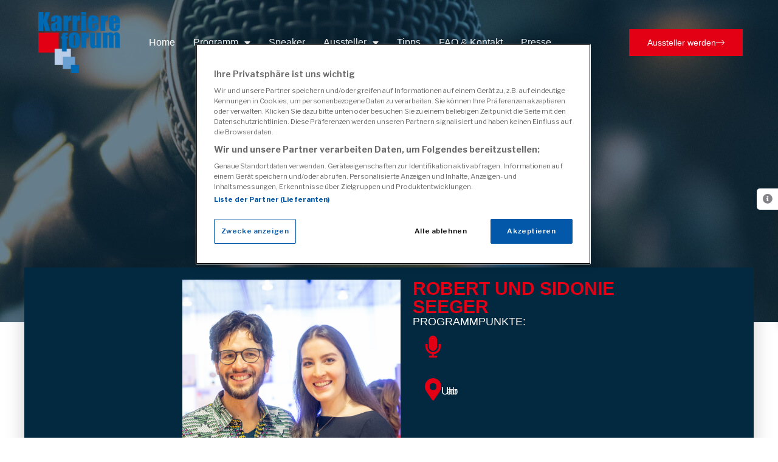

--- FILE ---
content_type: text/html; charset=UTF-8
request_url: https://www.karriereforum.eu/speaker/robert-und-sidonie-seeger/
body_size: 18223
content:
<!DOCTYPE html>
<!--[if IE 9]>    <html class="no-js lt-ie10" lang="de"> <![endif]-->
<!--[if gt IE 9]><!--> <html class="no-js" lang="de"> <!--<![endif]-->
<head>

<meta charset="UTF-8" />
<meta name="viewport" content="width=device-width,initial-scale=1" />
<meta http-equiv="X-UA-Compatible" content="IE=edge">
<link rel="profile" href="https://gmpg.org/xfn/11" />
<meta name='robots' content='index, follow, max-image-preview:large, max-snippet:-1, max-video-preview:-1' />
	<style>img:is([sizes="auto" i], [sizes^="auto," i]) { contain-intrinsic-size: 3000px 1500px }</style>
	
	<!-- This site is optimized with the Yoast SEO plugin v24.7 - https://yoast.com/wordpress/plugins/seo/ -->
	<title>Robert und Sidonie Seeger - Karriereforum</title>
	<link rel="canonical" href="https://www.karriereforum.eu/speaker/robert-und-sidonie-seeger/" />
	<meta property="og:locale" content="de_DE" />
	<meta property="og:type" content="article" />
	<meta property="og:title" content="Robert und Sidonie Seeger - Karriereforum" />
	<meta property="og:description" content="Moderner Bewerbungs-Weg statt prozess-Sackgassen Die schöne neue Arbeitswelt zerbröselt oft schon an der Tür zum Bewerbungs-Formular. Viel zu oft sind Bewerbungen, wie&hellip;  Weiterlesen" />
	<meta property="og:url" content="https://www.karriereforum.eu/speaker/robert-und-sidonie-seeger/" />
	<meta property="og:site_name" content="Karriereforum" />
	<meta property="article:publisher" content="https://www.facebook.com/karriereforum.eu" />
	<meta property="article:modified_time" content="2023-10-03T10:10:02+00:00" />
	<meta property="og:image" content="https://beta.karriereforum.eu/wp-content/uploads/sites/3/2023/04/Robert-und-Sidonie-Seeger.png" />
	<meta property="og:image:width" content="1080" />
	<meta property="og:image:height" content="1080" />
	<meta property="og:image:type" content="image/png" />
	<meta name="twitter:card" content="summary_large_image" />
	<script type="application/ld+json" class="yoast-schema-graph">{"@context":"https://schema.org","@graph":[{"@type":"WebPage","@id":"https://www.karriereforum.eu/speaker/robert-und-sidonie-seeger/","url":"https://www.karriereforum.eu/speaker/robert-und-sidonie-seeger/","name":"Robert und Sidonie Seeger - Karriereforum","isPartOf":{"@id":"https://www.karriereforum.eu/#website"},"primaryImageOfPage":{"@id":"https://www.karriereforum.eu/speaker/robert-und-sidonie-seeger/#primaryimage"},"image":{"@id":"https://www.karriereforum.eu/speaker/robert-und-sidonie-seeger/#primaryimage"},"thumbnailUrl":"https://beta.karriereforum.eu/wp-content/uploads/sites/3/2023/04/Robert-und-Sidonie-Seeger.png","datePublished":"2023-04-07T08:31:39+00:00","dateModified":"2023-10-03T10:10:02+00:00","breadcrumb":{"@id":"https://www.karriereforum.eu/speaker/robert-und-sidonie-seeger/#breadcrumb"},"inLanguage":"de","potentialAction":[{"@type":"ReadAction","target":["https://www.karriereforum.eu/speaker/robert-und-sidonie-seeger/"]}]},{"@type":"ImageObject","inLanguage":"de","@id":"https://www.karriereforum.eu/speaker/robert-und-sidonie-seeger/#primaryimage","url":"https://beta.karriereforum.eu/wp-content/uploads/sites/3/2023/04/Robert-und-Sidonie-Seeger.png","contentUrl":"https://beta.karriereforum.eu/wp-content/uploads/sites/3/2023/04/Robert-und-Sidonie-Seeger.png","width":1080,"height":1080},{"@type":"BreadcrumbList","@id":"https://www.karriereforum.eu/speaker/robert-und-sidonie-seeger/#breadcrumb","itemListElement":[{"@type":"ListItem","position":1,"name":"Startseite","item":"https://www.karriereforum.eu/"},{"@type":"ListItem","position":2,"name":"Robert und Sidonie Seeger"}]},{"@type":"WebSite","@id":"https://www.karriereforum.eu/#website","url":"https://www.karriereforum.eu/","name":"Karriereforum","description":"Workshops. Vorträge. Services. Unternehmen.","publisher":{"@id":"https://www.karriereforum.eu/#organization"},"alternateName":"Unternehmen kennenlernen. Job Finden. Weiterbilden.","potentialAction":[{"@type":"SearchAction","target":{"@type":"EntryPoint","urlTemplate":"https://www.karriereforum.eu/?s={search_term_string}"},"query-input":{"@type":"PropertyValueSpecification","valueRequired":true,"valueName":"search_term_string"}}],"inLanguage":"de"},{"@type":"Organization","@id":"https://www.karriereforum.eu/#organization","name":"Karriereforum der \"Salzburger Nachrichten\"","url":"https://www.karriereforum.eu/","logo":{"@type":"ImageObject","inLanguage":"de","@id":"https://www.karriereforum.eu/#/schema/logo/image/","url":"https://beta.karriereforum.eu/wp-content/uploads/sites/3/2023/02/karriereforum-logo-2020-png24.png","contentUrl":"https://beta.karriereforum.eu/wp-content/uploads/sites/3/2023/02/karriereforum-logo-2020-png24.png","width":300,"height":225,"caption":"Karriereforum der \"Salzburger Nachrichten\""},"image":{"@id":"https://www.karriereforum.eu/#/schema/logo/image/"},"sameAs":["https://www.facebook.com/karriereforum.eu","https://www.linkedin.com/showcase/karriereforum-eu/","https://www.instagram.com/karriereforum.sn/"]}]}</script>
	<!-- / Yoast SEO plugin. -->


<link rel='dns-prefetch' href='//beta.karriereforum.eu' />


<link rel="alternate" type="application/rss+xml" title="Karriereforum &raquo; Feed" href="https://www.karriereforum.eu/feed/" />
<link rel="alternate" type="application/rss+xml" title="Karriereforum &raquo; Kommentar-Feed" href="https://www.karriereforum.eu/comments/feed/" />
<script type="text/javascript">
/* <![CDATA[ */
window._wpemojiSettings = {"baseUrl":"https:\/\/s.w.org\/images\/core\/emoji\/15.0.3\/72x72\/","ext":".png","svgUrl":"https:\/\/s.w.org\/images\/core\/emoji\/15.0.3\/svg\/","svgExt":".svg","source":{"concatemoji":"https:\/\/www.karriereforum.eu\/wp-includes\/js\/wp-emoji-release.min.js?ver=6.7.4"}};
/*! This file is auto-generated */
!function(i,n){var o,s,e;function c(e){try{var t={supportTests:e,timestamp:(new Date).valueOf()};sessionStorage.setItem(o,JSON.stringify(t))}catch(e){}}function p(e,t,n){e.clearRect(0,0,e.canvas.width,e.canvas.height),e.fillText(t,0,0);var t=new Uint32Array(e.getImageData(0,0,e.canvas.width,e.canvas.height).data),r=(e.clearRect(0,0,e.canvas.width,e.canvas.height),e.fillText(n,0,0),new Uint32Array(e.getImageData(0,0,e.canvas.width,e.canvas.height).data));return t.every(function(e,t){return e===r[t]})}function u(e,t,n){switch(t){case"flag":return n(e,"\ud83c\udff3\ufe0f\u200d\u26a7\ufe0f","\ud83c\udff3\ufe0f\u200b\u26a7\ufe0f")?!1:!n(e,"\ud83c\uddfa\ud83c\uddf3","\ud83c\uddfa\u200b\ud83c\uddf3")&&!n(e,"\ud83c\udff4\udb40\udc67\udb40\udc62\udb40\udc65\udb40\udc6e\udb40\udc67\udb40\udc7f","\ud83c\udff4\u200b\udb40\udc67\u200b\udb40\udc62\u200b\udb40\udc65\u200b\udb40\udc6e\u200b\udb40\udc67\u200b\udb40\udc7f");case"emoji":return!n(e,"\ud83d\udc26\u200d\u2b1b","\ud83d\udc26\u200b\u2b1b")}return!1}function f(e,t,n){var r="undefined"!=typeof WorkerGlobalScope&&self instanceof WorkerGlobalScope?new OffscreenCanvas(300,150):i.createElement("canvas"),a=r.getContext("2d",{willReadFrequently:!0}),o=(a.textBaseline="top",a.font="600 32px Arial",{});return e.forEach(function(e){o[e]=t(a,e,n)}),o}function t(e){var t=i.createElement("script");t.src=e,t.defer=!0,i.head.appendChild(t)}"undefined"!=typeof Promise&&(o="wpEmojiSettingsSupports",s=["flag","emoji"],n.supports={everything:!0,everythingExceptFlag:!0},e=new Promise(function(e){i.addEventListener("DOMContentLoaded",e,{once:!0})}),new Promise(function(t){var n=function(){try{var e=JSON.parse(sessionStorage.getItem(o));if("object"==typeof e&&"number"==typeof e.timestamp&&(new Date).valueOf()<e.timestamp+604800&&"object"==typeof e.supportTests)return e.supportTests}catch(e){}return null}();if(!n){if("undefined"!=typeof Worker&&"undefined"!=typeof OffscreenCanvas&&"undefined"!=typeof URL&&URL.createObjectURL&&"undefined"!=typeof Blob)try{var e="postMessage("+f.toString()+"("+[JSON.stringify(s),u.toString(),p.toString()].join(",")+"));",r=new Blob([e],{type:"text/javascript"}),a=new Worker(URL.createObjectURL(r),{name:"wpTestEmojiSupports"});return void(a.onmessage=function(e){c(n=e.data),a.terminate(),t(n)})}catch(e){}c(n=f(s,u,p))}t(n)}).then(function(e){for(var t in e)n.supports[t]=e[t],n.supports.everything=n.supports.everything&&n.supports[t],"flag"!==t&&(n.supports.everythingExceptFlag=n.supports.everythingExceptFlag&&n.supports[t]);n.supports.everythingExceptFlag=n.supports.everythingExceptFlag&&!n.supports.flag,n.DOMReady=!1,n.readyCallback=function(){n.DOMReady=!0}}).then(function(){return e}).then(function(){var e;n.supports.everything||(n.readyCallback(),(e=n.source||{}).concatemoji?t(e.concatemoji):e.wpemoji&&e.twemoji&&(t(e.twemoji),t(e.wpemoji)))}))}((window,document),window._wpemojiSettings);
/* ]]> */
</script>
<link rel='stylesheet' id='plug_style-css' href='https://beta.karriereforum.eu/wp-content/plugins/jobkonfigurator/style.css?t=1695049633&#038;ver=6.7.4' type='text/css' media='all' />
<link rel='stylesheet' id='premium-addons-css' href='https://www.karriereforum.eu/wp-content/plugins/premium-addons-for-elementor/assets/frontend/min-css/premium-addons.min.css?ver=4.10.89' type='text/css' media='all' />
<style id='wp-emoji-styles-inline-css' type='text/css'>

	img.wp-smiley, img.emoji {
		display: inline !important;
		border: none !important;
		box-shadow: none !important;
		height: 1em !important;
		width: 1em !important;
		margin: 0 0.07em !important;
		vertical-align: -0.1em !important;
		background: none !important;
		padding: 0 !important;
	}
</style>
<style id='classic-theme-styles-inline-css' type='text/css'>
/*! This file is auto-generated */
.wp-block-button__link{color:#fff;background-color:#32373c;border-radius:9999px;box-shadow:none;text-decoration:none;padding:calc(.667em + 2px) calc(1.333em + 2px);font-size:1.125em}.wp-block-file__button{background:#32373c;color:#fff;text-decoration:none}
</style>
<style id='global-styles-inline-css' type='text/css'>
:root{--wp--preset--aspect-ratio--square: 1;--wp--preset--aspect-ratio--4-3: 4/3;--wp--preset--aspect-ratio--3-4: 3/4;--wp--preset--aspect-ratio--3-2: 3/2;--wp--preset--aspect-ratio--2-3: 2/3;--wp--preset--aspect-ratio--16-9: 16/9;--wp--preset--aspect-ratio--9-16: 9/16;--wp--preset--color--black: #000000;--wp--preset--color--cyan-bluish-gray: #abb8c3;--wp--preset--color--white: #ffffff;--wp--preset--color--pale-pink: #f78da7;--wp--preset--color--vivid-red: #cf2e2e;--wp--preset--color--luminous-vivid-orange: #ff6900;--wp--preset--color--luminous-vivid-amber: #fcb900;--wp--preset--color--light-green-cyan: #7bdcb5;--wp--preset--color--vivid-green-cyan: #00d084;--wp--preset--color--pale-cyan-blue: #8ed1fc;--wp--preset--color--vivid-cyan-blue: #0693e3;--wp--preset--color--vivid-purple: #9b51e0;--wp--preset--gradient--vivid-cyan-blue-to-vivid-purple: linear-gradient(135deg,rgba(6,147,227,1) 0%,rgb(155,81,224) 100%);--wp--preset--gradient--light-green-cyan-to-vivid-green-cyan: linear-gradient(135deg,rgb(122,220,180) 0%,rgb(0,208,130) 100%);--wp--preset--gradient--luminous-vivid-amber-to-luminous-vivid-orange: linear-gradient(135deg,rgba(252,185,0,1) 0%,rgba(255,105,0,1) 100%);--wp--preset--gradient--luminous-vivid-orange-to-vivid-red: linear-gradient(135deg,rgba(255,105,0,1) 0%,rgb(207,46,46) 100%);--wp--preset--gradient--very-light-gray-to-cyan-bluish-gray: linear-gradient(135deg,rgb(238,238,238) 0%,rgb(169,184,195) 100%);--wp--preset--gradient--cool-to-warm-spectrum: linear-gradient(135deg,rgb(74,234,220) 0%,rgb(151,120,209) 20%,rgb(207,42,186) 40%,rgb(238,44,130) 60%,rgb(251,105,98) 80%,rgb(254,248,76) 100%);--wp--preset--gradient--blush-light-purple: linear-gradient(135deg,rgb(255,206,236) 0%,rgb(152,150,240) 100%);--wp--preset--gradient--blush-bordeaux: linear-gradient(135deg,rgb(254,205,165) 0%,rgb(254,45,45) 50%,rgb(107,0,62) 100%);--wp--preset--gradient--luminous-dusk: linear-gradient(135deg,rgb(255,203,112) 0%,rgb(199,81,192) 50%,rgb(65,88,208) 100%);--wp--preset--gradient--pale-ocean: linear-gradient(135deg,rgb(255,245,203) 0%,rgb(182,227,212) 50%,rgb(51,167,181) 100%);--wp--preset--gradient--electric-grass: linear-gradient(135deg,rgb(202,248,128) 0%,rgb(113,206,126) 100%);--wp--preset--gradient--midnight: linear-gradient(135deg,rgb(2,3,129) 0%,rgb(40,116,252) 100%);--wp--preset--font-size--small: 13px;--wp--preset--font-size--medium: 20px;--wp--preset--font-size--large: 36px;--wp--preset--font-size--x-large: 42px;--wp--preset--spacing--20: 0.44rem;--wp--preset--spacing--30: 0.67rem;--wp--preset--spacing--40: 1rem;--wp--preset--spacing--50: 1.5rem;--wp--preset--spacing--60: 2.25rem;--wp--preset--spacing--70: 3.38rem;--wp--preset--spacing--80: 5.06rem;--wp--preset--shadow--natural: 6px 6px 9px rgba(0, 0, 0, 0.2);--wp--preset--shadow--deep: 12px 12px 50px rgba(0, 0, 0, 0.4);--wp--preset--shadow--sharp: 6px 6px 0px rgba(0, 0, 0, 0.2);--wp--preset--shadow--outlined: 6px 6px 0px -3px rgba(255, 255, 255, 1), 6px 6px rgba(0, 0, 0, 1);--wp--preset--shadow--crisp: 6px 6px 0px rgba(0, 0, 0, 1);}:where(.is-layout-flex){gap: 0.5em;}:where(.is-layout-grid){gap: 0.5em;}body .is-layout-flex{display: flex;}.is-layout-flex{flex-wrap: wrap;align-items: center;}.is-layout-flex > :is(*, div){margin: 0;}body .is-layout-grid{display: grid;}.is-layout-grid > :is(*, div){margin: 0;}:where(.wp-block-columns.is-layout-flex){gap: 2em;}:where(.wp-block-columns.is-layout-grid){gap: 2em;}:where(.wp-block-post-template.is-layout-flex){gap: 1.25em;}:where(.wp-block-post-template.is-layout-grid){gap: 1.25em;}.has-black-color{color: var(--wp--preset--color--black) !important;}.has-cyan-bluish-gray-color{color: var(--wp--preset--color--cyan-bluish-gray) !important;}.has-white-color{color: var(--wp--preset--color--white) !important;}.has-pale-pink-color{color: var(--wp--preset--color--pale-pink) !important;}.has-vivid-red-color{color: var(--wp--preset--color--vivid-red) !important;}.has-luminous-vivid-orange-color{color: var(--wp--preset--color--luminous-vivid-orange) !important;}.has-luminous-vivid-amber-color{color: var(--wp--preset--color--luminous-vivid-amber) !important;}.has-light-green-cyan-color{color: var(--wp--preset--color--light-green-cyan) !important;}.has-vivid-green-cyan-color{color: var(--wp--preset--color--vivid-green-cyan) !important;}.has-pale-cyan-blue-color{color: var(--wp--preset--color--pale-cyan-blue) !important;}.has-vivid-cyan-blue-color{color: var(--wp--preset--color--vivid-cyan-blue) !important;}.has-vivid-purple-color{color: var(--wp--preset--color--vivid-purple) !important;}.has-black-background-color{background-color: var(--wp--preset--color--black) !important;}.has-cyan-bluish-gray-background-color{background-color: var(--wp--preset--color--cyan-bluish-gray) !important;}.has-white-background-color{background-color: var(--wp--preset--color--white) !important;}.has-pale-pink-background-color{background-color: var(--wp--preset--color--pale-pink) !important;}.has-vivid-red-background-color{background-color: var(--wp--preset--color--vivid-red) !important;}.has-luminous-vivid-orange-background-color{background-color: var(--wp--preset--color--luminous-vivid-orange) !important;}.has-luminous-vivid-amber-background-color{background-color: var(--wp--preset--color--luminous-vivid-amber) !important;}.has-light-green-cyan-background-color{background-color: var(--wp--preset--color--light-green-cyan) !important;}.has-vivid-green-cyan-background-color{background-color: var(--wp--preset--color--vivid-green-cyan) !important;}.has-pale-cyan-blue-background-color{background-color: var(--wp--preset--color--pale-cyan-blue) !important;}.has-vivid-cyan-blue-background-color{background-color: var(--wp--preset--color--vivid-cyan-blue) !important;}.has-vivid-purple-background-color{background-color: var(--wp--preset--color--vivid-purple) !important;}.has-black-border-color{border-color: var(--wp--preset--color--black) !important;}.has-cyan-bluish-gray-border-color{border-color: var(--wp--preset--color--cyan-bluish-gray) !important;}.has-white-border-color{border-color: var(--wp--preset--color--white) !important;}.has-pale-pink-border-color{border-color: var(--wp--preset--color--pale-pink) !important;}.has-vivid-red-border-color{border-color: var(--wp--preset--color--vivid-red) !important;}.has-luminous-vivid-orange-border-color{border-color: var(--wp--preset--color--luminous-vivid-orange) !important;}.has-luminous-vivid-amber-border-color{border-color: var(--wp--preset--color--luminous-vivid-amber) !important;}.has-light-green-cyan-border-color{border-color: var(--wp--preset--color--light-green-cyan) !important;}.has-vivid-green-cyan-border-color{border-color: var(--wp--preset--color--vivid-green-cyan) !important;}.has-pale-cyan-blue-border-color{border-color: var(--wp--preset--color--pale-cyan-blue) !important;}.has-vivid-cyan-blue-border-color{border-color: var(--wp--preset--color--vivid-cyan-blue) !important;}.has-vivid-purple-border-color{border-color: var(--wp--preset--color--vivid-purple) !important;}.has-vivid-cyan-blue-to-vivid-purple-gradient-background{background: var(--wp--preset--gradient--vivid-cyan-blue-to-vivid-purple) !important;}.has-light-green-cyan-to-vivid-green-cyan-gradient-background{background: var(--wp--preset--gradient--light-green-cyan-to-vivid-green-cyan) !important;}.has-luminous-vivid-amber-to-luminous-vivid-orange-gradient-background{background: var(--wp--preset--gradient--luminous-vivid-amber-to-luminous-vivid-orange) !important;}.has-luminous-vivid-orange-to-vivid-red-gradient-background{background: var(--wp--preset--gradient--luminous-vivid-orange-to-vivid-red) !important;}.has-very-light-gray-to-cyan-bluish-gray-gradient-background{background: var(--wp--preset--gradient--very-light-gray-to-cyan-bluish-gray) !important;}.has-cool-to-warm-spectrum-gradient-background{background: var(--wp--preset--gradient--cool-to-warm-spectrum) !important;}.has-blush-light-purple-gradient-background{background: var(--wp--preset--gradient--blush-light-purple) !important;}.has-blush-bordeaux-gradient-background{background: var(--wp--preset--gradient--blush-bordeaux) !important;}.has-luminous-dusk-gradient-background{background: var(--wp--preset--gradient--luminous-dusk) !important;}.has-pale-ocean-gradient-background{background: var(--wp--preset--gradient--pale-ocean) !important;}.has-electric-grass-gradient-background{background: var(--wp--preset--gradient--electric-grass) !important;}.has-midnight-gradient-background{background: var(--wp--preset--gradient--midnight) !important;}.has-small-font-size{font-size: var(--wp--preset--font-size--small) !important;}.has-medium-font-size{font-size: var(--wp--preset--font-size--medium) !important;}.has-large-font-size{font-size: var(--wp--preset--font-size--large) !important;}.has-x-large-font-size{font-size: var(--wp--preset--font-size--x-large) !important;}
:where(.wp-block-post-template.is-layout-flex){gap: 1.25em;}:where(.wp-block-post-template.is-layout-grid){gap: 1.25em;}
:where(.wp-block-columns.is-layout-flex){gap: 2em;}:where(.wp-block-columns.is-layout-grid){gap: 2em;}
:root :where(.wp-block-pullquote){font-size: 1.5em;line-height: 1.6;}
</style>
<link rel='stylesheet' id='timetable_sf_style-css' href='https://www.karriereforum.eu/wp-content/plugins/timetable/style/superfish.css?ver=6.7.4' type='text/css' media='all' />
<link rel='stylesheet' id='timetable_gtip2_style-css' href='https://www.karriereforum.eu/wp-content/plugins/timetable/style/jquery.qtip.css?ver=6.7.4' type='text/css' media='all' />
<link rel='stylesheet' id='timetable_style-css' href='https://www.karriereforum.eu/wp-content/plugins/timetable/style/style.css?ver=6.7.4' type='text/css' media='all' />
<link rel='stylesheet' id='timetable_event_template-css' href='https://www.karriereforum.eu/wp-content/plugins/timetable/style/event_template.css?ver=6.7.4' type='text/css' media='all' />
<link rel='stylesheet' id='timetable_responsive_style-css' href='https://www.karriereforum.eu/wp-content/plugins/timetable/style/responsive.css?ver=6.7.4' type='text/css' media='all' />

<link rel='stylesheet' id='contact-form-7-css' href='https://www.karriereforum.eu/wp-content/plugins/contact-form-7/includes/css/styles.css?ver=6.0.5' type='text/css' media='all' />
<link rel='stylesheet' id='wpcf7-redirect-script-frontend-css' href='https://www.karriereforum.eu/wp-content/plugins/wpcf7-redirect/build/css/wpcf7-redirect-frontend.min.css?ver=1.1' type='text/css' media='all' />
<link rel='stylesheet' id='wpcf7r-popups-styles-css' href='https://www.karriereforum.eu/wp-content/plugins/wpcf7r-actions-bundle/wpcf7r-popup/assets/wpcf7r-popups.css?ver=2.1' type='text/css' media='all' />
<link rel='stylesheet' id='cf7mls-css' href='https://www.karriereforum.eu/wp-content/plugins/contact-form-7-multi-step-pro/assets/frontend/css/cf7mls.css?ver=2.7.3' type='text/css' media='all' />
<link rel='stylesheet' id='cf7mls_progress_bar-css' href='https://www.karriereforum.eu/wp-content/plugins/contact-form-7-multi-step-pro/assets/frontend/css/progress_bar.css?ver=2.7.3' type='text/css' media='all' />
<link rel='stylesheet' id='cf7mls_animate-css' href='https://www.karriereforum.eu/wp-content/plugins/contact-form-7-multi-step-pro/assets/frontend/animate/animate.min.css?ver=2.7.3' type='text/css' media='all' />
<link rel='stylesheet' id='elementor-frontend-css' href='https://www.karriereforum.eu/wp-content/plugins/elementor/assets/css/frontend.min.css?ver=3.28.0' type='text/css' media='all' />
<link rel='stylesheet' id='widget-image-css' href='https://www.karriereforum.eu/wp-content/plugins/elementor/assets/css/widget-image.min.css?ver=3.28.0' type='text/css' media='all' />
<link rel='stylesheet' id='widget-nav-menu-css' href='https://www.karriereforum.eu/wp-content/plugins/elementor-pro/assets/css/widget-nav-menu.min.css?ver=3.27.4' type='text/css' media='all' />
<link rel='stylesheet' id='e-sticky-css' href='https://www.karriereforum.eu/wp-content/plugins/elementor-pro/assets/css/modules/sticky.min.css?ver=3.27.4' type='text/css' media='all' />
<link rel='stylesheet' id='e-motion-fx-css' href='https://www.karriereforum.eu/wp-content/plugins/elementor-pro/assets/css/modules/motion-fx.min.css?ver=3.27.4' type='text/css' media='all' />
<link rel='stylesheet' id='widget-heading-css' href='https://www.karriereforum.eu/wp-content/plugins/elementor/assets/css/widget-heading.min.css?ver=3.28.0' type='text/css' media='all' />
<link rel='stylesheet' id='widget-social-icons-css' href='https://www.karriereforum.eu/wp-content/plugins/elementor/assets/css/widget-social-icons.min.css?ver=3.28.0' type='text/css' media='all' />
<link rel='stylesheet' id='e-apple-webkit-css' href='https://www.karriereforum.eu/wp-content/plugins/elementor/assets/css/conditionals/apple-webkit.min.css?ver=3.28.0' type='text/css' media='all' />
<link rel='stylesheet' id='widget-icon-list-css' href='https://www.karriereforum.eu/wp-content/plugins/elementor/assets/css/widget-icon-list.min.css?ver=3.28.0' type='text/css' media='all' />
<link rel='stylesheet' id='widget-divider-css' href='https://www.karriereforum.eu/wp-content/plugins/elementor/assets/css/widget-divider.min.css?ver=3.28.0' type='text/css' media='all' />
<link rel='stylesheet' id='widget-post-navigation-css' href='https://www.karriereforum.eu/wp-content/plugins/elementor-pro/assets/css/widget-post-navigation.min.css?ver=3.27.4' type='text/css' media='all' />
<link rel='stylesheet' id='elementor-icons-css' href='https://www.karriereforum.eu/wp-content/plugins/elementor/assets/lib/eicons/css/elementor-icons.min.css?ver=5.36.0' type='text/css' media='all' />
<link rel='stylesheet' id='elementor-post-8348-css' href='https://beta.karriereforum.eu/wp-content/uploads/sites/3/elementor/css/post-8348.css?ver=1746450975' type='text/css' media='all' />
<link rel='stylesheet' id='elementor-post-8523-css' href='https://beta.karriereforum.eu/wp-content/uploads/sites/3/elementor/css/post-8523.css?ver=1746564079' type='text/css' media='all' />
<link rel='stylesheet' id='elementor-post-8349-css' href='https://beta.karriereforum.eu/wp-content/uploads/sites/3/elementor/css/post-8349.css?ver=1746450975' type='text/css' media='all' />
<link rel='stylesheet' id='elementor-post-8352-css' href='https://beta.karriereforum.eu/wp-content/uploads/sites/3/elementor/css/post-8352.css?ver=1746450975' type='text/css' media='all' />
<link rel='stylesheet' id='elementor-post-8760-css' href='https://beta.karriereforum.eu/wp-content/uploads/sites/3/elementor/css/post-8760.css?ver=1746451016' type='text/css' media='all' />
<link rel='stylesheet' id='cf7cf-style-css' href='https://www.karriereforum.eu/wp-content/plugins/cf7-conditional-fields/style.css?ver=2.5.10' type='text/css' media='all' />
<link rel='stylesheet' id='jquery-lightgallery-css' href='https://www.karriereforum.eu/wp-content/themes/rife/js/light-gallery/css/lightgallery.min.css?ver=1.9.0' type='text/css' media='all' />
<link rel='stylesheet' id='font-awesome-css' href='https://www.karriereforum.eu/wp-content/plugins/elementor/assets/lib/font-awesome/css/font-awesome.min.css?ver=4.7.0' type='text/css' media='all' />
<link rel='stylesheet' id='a13-icomoon-css' href='https://www.karriereforum.eu/wp-content/themes/rife/css/icomoon.css?ver=2.4.13' type='text/css' media='all' />
<link rel='stylesheet' id='a13-main-style-css' href='https://www.karriereforum.eu/wp-content/themes/rife/style.css?ver=2.4.13' type='text/css' media='all' />
<link rel='stylesheet' id='child-style-css' href='https://www.karriereforum.eu/wp-content/themes/rife-pro-child-theme-karriereforum/style.css?ver=2.4.13' type='text/css' media='all' />
<link rel='stylesheet' id='a13-user-css-css' href='https://beta.karriereforum.eu/wp-content/uploads/sites/3/apollo13_framework_files/css/user_3.css?ver=2.4.13_1726662438' type='text/css' media='all' />
<link rel='stylesheet' id='font-awesome-5-all-css' href='https://www.karriereforum.eu/wp-content/plugins/elementor/assets/lib/font-awesome/css/all.min.css?ver=4.10.89' type='text/css' media='all' />
<link rel='stylesheet' id='font-awesome-4-shim-css' href='https://www.karriereforum.eu/wp-content/plugins/elementor/assets/lib/font-awesome/css/v4-shims.min.css?ver=3.28.0' type='text/css' media='all' />
<link rel='stylesheet' id='elementor-gf-local-anonymouspro-css' href='https://beta.karriereforum.eu/wp-content/uploads/sites/3/elementor/google-fonts/css/anonymouspro.css?ver=1742384196' type='text/css' media='all' />
<link rel='stylesheet' id='elementor-gf-local-rubik-css' href='https://beta.karriereforum.eu/wp-content/uploads/sites/3/elementor/google-fonts/css/rubik.css?ver=1742384202' type='text/css' media='all' />
<link rel='stylesheet' id='elementor-icons-shared-0-css' href='https://www.karriereforum.eu/wp-content/plugins/elementor/assets/lib/font-awesome/css/fontawesome.min.css?ver=5.15.3' type='text/css' media='all' />
<link rel='stylesheet' id='elementor-icons-fa-brands-css' href='https://www.karriereforum.eu/wp-content/plugins/elementor/assets/lib/font-awesome/css/brands.min.css?ver=5.15.3' type='text/css' media='all' />
<link rel='stylesheet' id='elementor-icons-fa-solid-css' href='https://www.karriereforum.eu/wp-content/plugins/elementor/assets/lib/font-awesome/css/solid.min.css?ver=5.15.3' type='text/css' media='all' />
<script type="text/javascript" src="https://www.karriereforum.eu/wp-includes/js/jquery/jquery.min.js?ver=3.7.1" id="jquery-core-js"></script>
<script type="text/javascript" src="https://www.karriereforum.eu/wp-includes/js/jquery/jquery-migrate.min.js?ver=3.4.1" id="jquery-migrate-js"></script>
<script type="text/javascript" src="https://www.karriereforum.eu/wp-content/plugins/elementor/assets/lib/font-awesome/js/v4-shims.min.js?ver=3.28.0" id="font-awesome-4-shim-js"></script>
<link rel="https://api.w.org/" href="https://www.karriereforum.eu/wp-json/" /><link rel="alternate" title="JSON" type="application/json" href="https://www.karriereforum.eu/wp-json/wp/v2/speaker/8523" /><link rel="EditURI" type="application/rsd+xml" title="RSD" href="https://www.karriereforum.eu/xmlrpc.php?rsd" />
<meta name="generator" content="WordPress 6.7.4" />
<link rel='shortlink' href='https://www.karriereforum.eu/?p=8523' />
<link rel="alternate" title="oEmbed (JSON)" type="application/json+oembed" href="https://www.karriereforum.eu/wp-json/oembed/1.0/embed?url=https%3A%2F%2Fwww.karriereforum.eu%2Fspeaker%2Frobert-und-sidonie-seeger%2F" />
<link rel="alternate" title="oEmbed (XML)" type="text/xml+oembed" href="https://www.karriereforum.eu/wp-json/oembed/1.0/embed?url=https%3A%2F%2Fwww.karriereforum.eu%2Fspeaker%2Frobert-und-sidonie-seeger%2F&#038;format=xml" />
		
		
		
	<style type="text/css">div[id^="wpcf7-f9878"] button.cf7mls_next {   }div[id^="wpcf7-f9878"] button.cf7mls_back {   }div[id^="wpcf7-f9876"] button.cf7mls_next {   }div[id^="wpcf7-f9876"] button.cf7mls_back {   }div[id^="wpcf7-f9874"] button.cf7mls_next {   }div[id^="wpcf7-f9874"] button.cf7mls_back {   }div[id^="wpcf7-f9793"] button.cf7mls_next {   }div[id^="wpcf7-f9793"] button.cf7mls_back {   }div[id^="wpcf7-f9792"] button.cf7mls_next {   }div[id^="wpcf7-f9792"] button.cf7mls_back {   }div[id^="wpcf7-f9703"] button.cf7mls_next {   }div[id^="wpcf7-f9703"] button.cf7mls_back {   }div[id^="wpcf7-f9668"] button.cf7mls_next {   }div[id^="wpcf7-f9668"] button.cf7mls_back {   }div[id^="wpcf7-f9592"] button.cf7mls_next {   }div[id^="wpcf7-f9592"] button.cf7mls_back {   }div[id^="wpcf7-f9477"] button.cf7mls_next {   }div[id^="wpcf7-f9477"] button.cf7mls_back {   }div[id^="wpcf7-f9329"] button.cf7mls_next {   }div[id^="wpcf7-f9329"] button.cf7mls_back {   }div[id^="wpcf7-f9324"] button.cf7mls_next {   }div[id^="wpcf7-f9324"] button.cf7mls_back {   }div[id^="wpcf7-f9034"] button.cf7mls_next {   }div[id^="wpcf7-f9034"] button.cf7mls_back {   }div[id^="wpcf7-f9027"] button.cf7mls_next {   }div[id^="wpcf7-f9027"] button.cf7mls_back {   }div[id^="wpcf7-f8630"] button.cf7mls_next {   }div[id^="wpcf7-f8630"] button.cf7mls_back {   }div[id^="wpcf7-f8290"] button.cf7mls_next {   }div[id^="wpcf7-f8290"] button.cf7mls_back {   }</style><script type="text/javascript">
// <![CDATA[
(function(){
    var docElement = document.documentElement,
        className = docElement.className;
    // Change `no-js` to `js`
    var reJS = new RegExp('(^|\\s)no-js( |\\s|$)');
    //space as literal in second capturing group cause there is strange situation when \s is not catched on load when other plugins add their own classes
    className = className.replace(reJS, '$1js$2');
    docElement.className = className;
})();
// ]]>
</script><script type="text/javascript">
// <![CDATA[
WebFontConfig = {
    google: {"families":["Poppins:300,400,500,600,700:latin","Poppins:300,400,500,600,700:latin","Libre Franklin:200,300,400,500,600,700:latin"]},
    active: function () {
        //tell listeners that fonts are loaded
        if (window.jQuery) {
            jQuery(document.body).trigger('webfontsloaded');
        }
    }
};
(function (d) {
    var wf = d.createElement('script'), s = d.scripts[0];
    wf.src = 'https://www.karriereforum.eu/wp-content/themes/rife/js/webfontloader.min.js';
    wf.type = 'text/javascript';
    wf.async = 'true';
    s.parentNode.insertBefore(wf, s);
})(document);
// ]]>
</script><meta name="generator" content="Elementor 3.28.0; features: additional_custom_breakpoints, e_local_google_fonts; settings: css_print_method-external, google_font-enabled, font_display-auto">
<!-- Meta Pixel Code -->
<script>
!function(f,b,e,v,n,t,s)
{if(f.fbq)return;n=f.fbq=function(){n.callMethod?
n.callMethod.apply(n,arguments):n.queue.push(arguments)};
if(!f._fbq)f._fbq=n;n.push=n;n.loaded=!0;n.version='2.0';
n.queue=[];t=b.createElement(e);t.async=!0;
t.src=v;s=b.getElementsByTagName(e)[0];
s.parentNode.insertBefore(t,s)}(window, document,'script',
'https://connect.facebook.net/en_US/fbevents.js');
fbq('init', '1247564281986168');
fbq('track', 'PageView');
</script>
<noscript><img height="1" width="1" style="display:none"
src="https://www.facebook.com/tr?id=1247564281986168&ev=PageView&noscript=1"
/></noscript>
<!-- End Meta Pixel Code -->

			<style>
				.e-con.e-parent:nth-of-type(n+4):not(.e-lazyloaded):not(.e-no-lazyload),
				.e-con.e-parent:nth-of-type(n+4):not(.e-lazyloaded):not(.e-no-lazyload) * {
					background-image: none !important;
				}
				@media screen and (max-height: 1024px) {
					.e-con.e-parent:nth-of-type(n+3):not(.e-lazyloaded):not(.e-no-lazyload),
					.e-con.e-parent:nth-of-type(n+3):not(.e-lazyloaded):not(.e-no-lazyload) * {
						background-image: none !important;
					}
				}
				@media screen and (max-height: 640px) {
					.e-con.e-parent:nth-of-type(n+2):not(.e-lazyloaded):not(.e-no-lazyload),
					.e-con.e-parent:nth-of-type(n+2):not(.e-lazyloaded):not(.e-no-lazyload) * {
						background-image: none !important;
					}
				}
			</style>
			<meta name="facebook-domain-verification" content="n925zlr90l7asg8y55cmum6orco87a" />



<!-- Google Tag Manager -->
<script>(function(w,d,s,l,i){w[l]=w[l]||[];w[l].push({'gtm.start':
new Date().getTime(),event:'gtm.js'});var f=d.getElementsByTagName(s)[0],
j=d.createElement(s),dl=l!='dataLayer'?'&l='+l:'';j.async=true;j.src=
'https://www.googletagmanager.com/gtm.js?id='+i+dl;f.parentNode.insertBefore(j,f);
})(window,document,'script','dataLayer','GTM-MVXSLZ2');</script>
<!-- End Google Tag Manager -->

  <!-- SZM VERSION="3.0" --> 
      <link rel="preload" href="//data-f6693670bf.sn.at/iomm/latest/manager/base/es6/bundle.js" as="script" id="IOMmBundle" crossorigin> 
      <link rel="preload" href="//data-f6693670bf.sn.at/iomm/latest/bootstrap/loader.js" as="script" crossorigin> 
      <script type="text/javascript" src="//data-f6693670bf.sn.at/iomm/latest/bootstrap/loader.js" crossorigin></script> 
  <!-- SZM VERSION="3.0" --> 

<link rel="icon" href="https://beta.karriereforum.eu/wp-content/uploads/sites/3/2023/02/android-chrome-512x512-1-150x150.png" sizes="32x32" />
<link rel="icon" href="https://beta.karriereforum.eu/wp-content/uploads/sites/3/2023/02/android-chrome-512x512-1-300x300.png" sizes="192x192" />
<link rel="apple-touch-icon" href="https://beta.karriereforum.eu/wp-content/uploads/sites/3/2023/02/android-chrome-512x512-1-300x300.png" />
<meta name="msapplication-TileImage" content="https://beta.karriereforum.eu/wp-content/uploads/sites/3/2023/02/android-chrome-512x512-1-300x300.png" />
</head>

<body id="top" class="speaker-template-default single single-speaker postid-8523 wp-custom-logo header-horizontal site-layout-full elementor-default elementor-kit-8348 elementor-page elementor-page-8523 elementor-page-8760" itemtype="https://schema.org/WebPage" itemscope>
<!-- Google Tag Manager (noscript) -->
<noscript><iframe src="https://www.googletagmanager.com/ns.html?id=GTM-MVXSLZ2"
height="0" width="0" style="display:none;visibility:hidden"></iframe></noscript>
<!-- End Google Tag Manager (noscript) -->

<!-- SZM VERSION="3.0" --> 
	      <script type='text/javascript'> 
        let oewaPath = "Service/Sonstiges/Sonstiges"; //eventuell abweichend je spiel? 
        const isMobile = screen.width < 768 
        isMobile ? oewaPath + "/moewa/" : oewaPath 
        
        if (typeof IOMm !== "undefined") { 
            IOMm('configure', { st: 'at_w_atsn', dn: 'data-f6693670bf.sn.at', cn: 'at', dc: 'hyb', mh: 5 }) 
            IOMm('pageview', { cp: oewaPath }) 
        } 
      </script> 
<!--/SZM -->				

<div data-rocket-location-hash="d6278dafa65206207c1eb8f1237c32c1" class="whole-layout">
<div data-rocket-location-hash="2bd9228202aa646eb720a13e2ab45429" id="preloader" class="none onReady">
    <div data-rocket-location-hash="4464f6dc85639aa23d0ca1f4b351b37f" class="preload-content">
        <div class="preloader-animation">				<div class="pace-progress"><div class="pace-progress-inner"></div ></div>
		        <div class="pace-activity"></div>
				</div>
        <a class="skip-preloader a13icon-cross" href="#"></a>
    </div>
</div>
                <div data-rocket-location-hash="02cbbf42a80aeb8eff9a19ab4d203275" class="page-background to-move"></div>
        <div data-rocket-location-hash="9d17dabfe5f231ff97817fb4c1330622" class="container-elementor-header">		<header data-rocket-location-hash="d246916bc39d23143aa2fa7280ed679b" data-elementor-type="header" data-elementor-id="8349" class="elementor elementor-8349 elementor-location-header" data-elementor-post-type="elementor_library">
					<section class="elementor-section elementor-top-section elementor-element elementor-element-39e50461 elementor-section-height-min-height elementor-section-boxed elementor-section-height-default elementor-section-items-middle" data-id="39e50461" data-element_type="section" data-settings="{&quot;background_background&quot;:&quot;classic&quot;,&quot;background_motion_fx_opacity_effect&quot;:&quot;yes&quot;,&quot;background_motion_fx_opacity_range&quot;:{&quot;unit&quot;:&quot;%&quot;,&quot;size&quot;:&quot;&quot;,&quot;sizes&quot;:{&quot;start&quot;:&quot;0&quot;,&quot;end&quot;:&quot;5&quot;}},&quot;sticky&quot;:&quot;top&quot;,&quot;background_motion_fx_range&quot;:&quot;page&quot;,&quot;background_motion_fx_motion_fx_scrolling&quot;:&quot;yes&quot;,&quot;background_motion_fx_opacity_direction&quot;:&quot;out-in&quot;,&quot;background_motion_fx_opacity_level&quot;:{&quot;unit&quot;:&quot;px&quot;,&quot;size&quot;:10,&quot;sizes&quot;:[]},&quot;background_motion_fx_devices&quot;:[&quot;desktop&quot;,&quot;tablet&quot;,&quot;mobile&quot;],&quot;sticky_on&quot;:[&quot;desktop&quot;,&quot;tablet&quot;,&quot;mobile&quot;],&quot;sticky_offset&quot;:0,&quot;sticky_effects_offset&quot;:0,&quot;sticky_anchor_link_offset&quot;:0}">
						<div class="elementor-container elementor-column-gap-default">
					<div class="elementor-column elementor-col-33 elementor-top-column elementor-element elementor-element-1a1c2447" data-id="1a1c2447" data-element_type="column">
			<div class="elementor-widget-wrap elementor-element-populated">
						<div class="elementor-element elementor-element-5120185c elementor-widget elementor-widget-theme-site-logo elementor-widget-image" data-id="5120185c" data-element_type="widget" data-widget_type="theme-site-logo.default">
				<div class="elementor-widget-container">
											<a href="https://www.karriereforum.eu">
			<img width="300" height="225" src="https://beta.karriereforum.eu/wp-content/uploads/sites/3/2023/02/karriereforum-logo-2020-png24.png" class="attachment-full size-full wp-image-8467" alt="Karriereforum Logo" />				</a>
											</div>
				</div>
					</div>
		</div>
				<div class="elementor-column elementor-col-33 elementor-top-column elementor-element elementor-element-2db471a0" data-id="2db471a0" data-element_type="column">
			<div class="elementor-widget-wrap elementor-element-populated">
						<div class="elementor-element elementor-element-53963349 elementor-nav-menu--stretch elementor-nav-menu__text-align-center elementor-nav-menu--dropdown-tablet elementor-nav-menu--toggle elementor-nav-menu--burger elementor-widget elementor-widget-nav-menu" data-id="53963349" data-element_type="widget" data-settings="{&quot;full_width&quot;:&quot;stretch&quot;,&quot;layout&quot;:&quot;horizontal&quot;,&quot;submenu_icon&quot;:{&quot;value&quot;:&quot;&lt;i class=\&quot;fas fa-caret-down\&quot;&gt;&lt;\/i&gt;&quot;,&quot;library&quot;:&quot;fa-solid&quot;},&quot;toggle&quot;:&quot;burger&quot;}" data-widget_type="nav-menu.default">
				<div class="elementor-widget-container">
								<nav aria-label="Menü" class="elementor-nav-menu--main elementor-nav-menu__container elementor-nav-menu--layout-horizontal e--pointer-none">
				<ul id="menu-1-53963349" class="elementor-nav-menu"><li class="menu-item menu-item-type-post_type menu-item-object-page menu-item-home menu-item-8459"><a href="https://www.karriereforum.eu/" class="elementor-item">Home</a></li>
<li class="menu-item menu-item-type-custom menu-item-object-custom menu-item-has-children menu-parent-item menu-item-8782"><a class="elementor-item">Programm</a>
<ul class="sub-menu elementor-nav-menu--dropdown">
	<li class="menu-item menu-item-type-post_type menu-item-object-page menu-item-8715"><a href="https://www.karriereforum.eu/programm-salzburg/" class="elementor-sub-item">Programm Salzburg</a></li>
	<li class="menu-item menu-item-type-post_type menu-item-object-page menu-item-8714"><a href="https://www.karriereforum.eu/programm-lehre/" class="elementor-sub-item">Programm Lehre</a></li>
</ul>
</li>
<li class="menu-item menu-item-type-post_type menu-item-object-page menu-item-8458"><a href="https://www.karriereforum.eu/speaker/" class="elementor-item">Speaker</a></li>
<li class="menu-item menu-item-type-custom menu-item-object-custom menu-item-has-children menu-parent-item menu-item-9828"><a href="#" class="elementor-item elementor-item-anchor">Aussteller</a>
<ul class="sub-menu elementor-nav-menu--dropdown">
	<li class="menu-item menu-item-type-custom menu-item-object-custom menu-item-9827"><a href="https://www.karriereforum.eu/aussteller-kf-salzburg/" class="elementor-sub-item">Aussteller Salzburg</a></li>
	<li class="menu-item menu-item-type-custom menu-item-object-custom menu-item-9826"><a href="https://www.karriereforum.eu/aussteller-kf-lehre/" class="elementor-sub-item">Aussteller Lehre</a></li>
</ul>
</li>
<li class="menu-item menu-item-type-post_type menu-item-object-page current_page_parent menu-item-8661"><a href="https://www.karriereforum.eu/tipps/" class="elementor-item">Tipps</a></li>
<li class="menu-item menu-item-type-post_type menu-item-object-page menu-item-8460"><a href="https://www.karriereforum.eu/faq-kontakt/" class="elementor-item">FAQ &amp; Kontakt</a></li>
<li class="menu-item menu-item-type-custom menu-item-object-custom menu-item-9781"><a href="https://www.karriereforum.eu/pressebereich/" class="elementor-item">Presse</a></li>
</ul>			</nav>
					<div class="elementor-menu-toggle" role="button" tabindex="0" aria-label="Menu Toggle" aria-expanded="false">
			<i aria-hidden="true" role="presentation" class="elementor-menu-toggle__icon--open eicon-menu-bar"></i><i aria-hidden="true" role="presentation" class="elementor-menu-toggle__icon--close eicon-close"></i>		</div>
					<nav class="elementor-nav-menu--dropdown elementor-nav-menu__container" aria-hidden="true">
				<ul id="menu-2-53963349" class="elementor-nav-menu"><li class="menu-item menu-item-type-post_type menu-item-object-page menu-item-home menu-item-8459"><a href="https://www.karriereforum.eu/" class="elementor-item" tabindex="-1">Home</a></li>
<li class="menu-item menu-item-type-custom menu-item-object-custom menu-item-has-children menu-parent-item menu-item-8782"><a class="elementor-item" tabindex="-1">Programm</a>
<ul class="sub-menu elementor-nav-menu--dropdown">
	<li class="menu-item menu-item-type-post_type menu-item-object-page menu-item-8715"><a href="https://www.karriereforum.eu/programm-salzburg/" class="elementor-sub-item" tabindex="-1">Programm Salzburg</a></li>
	<li class="menu-item menu-item-type-post_type menu-item-object-page menu-item-8714"><a href="https://www.karriereforum.eu/programm-lehre/" class="elementor-sub-item" tabindex="-1">Programm Lehre</a></li>
</ul>
</li>
<li class="menu-item menu-item-type-post_type menu-item-object-page menu-item-8458"><a href="https://www.karriereforum.eu/speaker/" class="elementor-item" tabindex="-1">Speaker</a></li>
<li class="menu-item menu-item-type-custom menu-item-object-custom menu-item-has-children menu-parent-item menu-item-9828"><a href="#" class="elementor-item elementor-item-anchor" tabindex="-1">Aussteller</a>
<ul class="sub-menu elementor-nav-menu--dropdown">
	<li class="menu-item menu-item-type-custom menu-item-object-custom menu-item-9827"><a href="https://www.karriereforum.eu/aussteller-kf-salzburg/" class="elementor-sub-item" tabindex="-1">Aussteller Salzburg</a></li>
	<li class="menu-item menu-item-type-custom menu-item-object-custom menu-item-9826"><a href="https://www.karriereforum.eu/aussteller-kf-lehre/" class="elementor-sub-item" tabindex="-1">Aussteller Lehre</a></li>
</ul>
</li>
<li class="menu-item menu-item-type-post_type menu-item-object-page current_page_parent menu-item-8661"><a href="https://www.karriereforum.eu/tipps/" class="elementor-item" tabindex="-1">Tipps</a></li>
<li class="menu-item menu-item-type-post_type menu-item-object-page menu-item-8460"><a href="https://www.karriereforum.eu/faq-kontakt/" class="elementor-item" tabindex="-1">FAQ &amp; Kontakt</a></li>
<li class="menu-item menu-item-type-custom menu-item-object-custom menu-item-9781"><a href="https://www.karriereforum.eu/pressebereich/" class="elementor-item" tabindex="-1">Presse</a></li>
</ul>			</nav>
						</div>
				</div>
					</div>
		</div>
				<div class="elementor-column elementor-col-33 elementor-top-column elementor-element elementor-element-3db2363b" data-id="3db2363b" data-element_type="column">
			<div class="elementor-widget-wrap elementor-element-populated">
						<div class="elementor-element elementor-element-d7832ab elementor-align-right elementor-widget elementor-widget-button" data-id="d7832ab" data-element_type="widget" data-widget_type="button.default">
				<div class="elementor-widget-container">
									<div class="elementor-button-wrapper">
					<a class="elementor-button elementor-button-link elementor-size-md" href="https://www.karriereforum.eu/aussteller-werden/">
						<span class="elementor-button-content-wrapper">
						<span class="elementor-button-icon">
				<svg xmlns="http://www.w3.org/2000/svg" id="b385ca18-4b85-46d4-bb4b-571c73a19812" data-name="b922a425-e5e0-4ef1-881c-5748460fd139" viewBox="0 0 30.125 18.1738"><title>arrow-icon-size3</title><path d="M29.75,9.3948,21.5281,1.1735a.8479.8479,0,0,0-.601-.261L20.9124.9119a.8526.8526,0,0,0-.5956.2409.8642.8642,0,0,0-.0027,1.23l6.7618,6.7611H.7316a.8566.8566,0,1,0,0,1.7131H27.0759l-6.7591,6.7591a.8576.8576,0,0,0-.0214,1.2113.8462.8462,0,0,0,.61.2583.8949.8949,0,0,0,.621-.2556l8.2233-8.224A.8587.8587,0,0,0,29.75,9.3948Z" transform="translate(0.125 -0.9119)"></path></svg>			</span>
									<span class="elementor-button-text">Aussteller werden</span>
					</span>
					</a>
				</div>
								</div>
				</div>
					</div>
		</div>
					</div>
		</section>
				</header>
		</div>    <div data-rocket-location-hash="32ecc83bf2cf95b9585c7e2fa94c17a8" id="mid" class="to-move layout-center layout-parted layout-no-edge layout-fixed no-sidebars">		<div data-rocket-location-hash="23038176f0e869bae29af9702cfe7fd2" data-elementor-type="single" data-elementor-id="8760" class="elementor elementor-8760 elementor-location-single post-8523 speaker type-speaker status-publish has-post-thumbnail" data-elementor-post-type="elementor_library">
			<div class="elementor-element elementor-element-31adf54 e-flex e-con-boxed e-con e-parent" data-id="31adf54" data-element_type="container" data-settings="{&quot;background_background&quot;:&quot;classic&quot;}">
					<div class="e-con-inner">
		<div class="elementor-element elementor-element-8a90904 e-con-full e-flex e-con e-child" data-id="8a90904" data-element_type="container" data-settings="{&quot;background_background&quot;:&quot;classic&quot;}">
				</div>
					</div>
				</div>
		<div class="elementor-element elementor-element-e268c49 e-flex e-con-boxed e-con e-parent" data-id="e268c49" data-element_type="container">
					<div class="e-con-inner">
		<div class="elementor-element elementor-element-b24301c e-con-full e-flex e-con e-child" data-id="b24301c" data-element_type="container" data-settings="{&quot;background_background&quot;:&quot;classic&quot;}">
		<div class="elementor-element elementor-element-b6e2c7c e-con-full e-flex e-con e-child" data-id="b6e2c7c" data-element_type="container">
		<div class="elementor-element elementor-element-dd3d33b e-con-full e-flex e-con e-child" data-id="dd3d33b" data-element_type="container">
				<div class="elementor-element elementor-element-f26c133 elementor-widget elementor-widget-image" data-id="f26c133" data-element_type="widget" data-widget_type="image.default">
				<div class="elementor-widget-container">
															<img src="https://beta.karriereforum.eu/wp-content/uploads/sites/3/2023/04/Robert-und-Sidonie-Seeger.png" title="Robert und Sidonie Seeger" alt="Robert und Sidonie Seeger" loading="lazy" />															</div>
				</div>
				</div>
		<div class="elementor-element elementor-element-b1de953 e-con-full e-flex e-con e-child" data-id="b1de953" data-element_type="container">
				<div class="elementor-element elementor-element-d84b3b3 elementor-widget elementor-widget-theme-post-title elementor-page-title elementor-widget-heading" data-id="d84b3b3" data-element_type="widget" data-widget_type="theme-post-title.default">
				<div class="elementor-widget-container">
					<h1 class="elementor-heading-title elementor-size-default">Robert und Sidonie Seeger</h1>				</div>
				</div>
				<div class="elementor-element elementor-element-157d7ef elementor-widget elementor-widget-heading" data-id="157d7ef" data-element_type="widget" data-widget_type="heading.default">
				<div class="elementor-widget-container">
					<h2 class="elementor-heading-title elementor-size-default">Programmpunkte:</h2>				</div>
				</div>
		<div class="elementor-element elementor-element-315525a e-con-full e-flex e-con e-child" data-id="315525a" data-element_type="container">
				<div class="elementor-element elementor-element-e6bb205 elementor-widget__width-auto elementor-view-default elementor-widget elementor-widget-icon" data-id="e6bb205" data-element_type="widget" data-widget_type="icon.default">
				<div class="elementor-widget-container">
							<div class="elementor-icon-wrapper">
			<div class="elementor-icon">
			<i aria-hidden="true" class="fas fa-microphone"></i>			</div>
		</div>
						</div>
				</div>
				</div>
		<div class="elementor-element elementor-element-55c9549 e-con-full e-flex e-con e-child" data-id="55c9549" data-element_type="container">
				<div class="elementor-element elementor-element-31baff2 elementor-widget__width-auto elementor-view-default elementor-widget elementor-widget-icon" data-id="31baff2" data-element_type="widget" data-widget_type="icon.default">
				<div class="elementor-widget-container">
							<div class="elementor-icon-wrapper">
			<div class="elementor-icon">
			<i aria-hidden="true" class="fas fa-map-marker-alt"></i>			</div>
		</div>
						</div>
				</div>
				<div class="elementor-element elementor-element-f6bd7ba elementor-widget elementor-widget-heading" data-id="f6bd7ba" data-element_type="widget" data-widget_type="heading.default">
				<div class="elementor-widget-container">
					<h2 class="elementor-heading-title elementor-size-default">ab</h2>				</div>
				</div>
				<div class="elementor-element elementor-element-b08483f elementor-widget elementor-widget-heading" data-id="b08483f" data-element_type="widget" data-widget_type="heading.default">
				<div class="elementor-widget-container">
					<h2 class="elementor-heading-title elementor-size-default">Uhr</h2>				</div>
				</div>
				</div>
				</div>
				</div>
				</div>
					</div>
				</div>
		<div class="elementor-element elementor-element-b2b343e e-flex e-con-boxed e-con e-parent" data-id="b2b343e" data-element_type="container">
					<div class="e-con-inner">
		<div class="elementor-element elementor-element-d3e32ac e-con-full e-flex e-con e-child" data-id="d3e32ac" data-element_type="container">
				<div data-gbadge="{&quot;text&quot;:&quot;On Stage&quot;,&quot;icon&quot;:false}" class="elementor-element elementor-element-1a7df8f premium-gbadge-yes premium-gbadge-stripe premium-gbadge-right elementor-widget elementor-widget-heading" data-id="1a7df8f" data-element_type="widget" data-widget_type="heading.default">
				<div class="elementor-widget-container">
					<h3 class="elementor-heading-title elementor-size-default">Mehr zum Speaker</h3>				</div>
				</div>
				<div class="elementor-element elementor-element-b0fd82f elementor-widget-divider--view-line_icon elementor-view-default elementor-widget-divider--element-align-center elementor-widget elementor-widget-divider" data-id="b0fd82f" data-element_type="widget" data-widget_type="divider.default">
				<div class="elementor-widget-container">
							<div class="elementor-divider">
			<span class="elementor-divider-separator">
							<div class="elementor-icon elementor-divider__element">
					<i aria-hidden="true" class="fas fa-thumbs-up"></i></div>
						</span>
		</div>
						</div>
				</div>
				<div class="elementor-element elementor-element-80d6905 elementor-widget elementor-widget-theme-post-content" data-id="80d6905" data-element_type="widget" data-widget_type="theme-post-content.default">
				<div class="elementor-widget-container">
							<div data-elementor-type="wp-post" data-elementor-id="8523" class="elementor elementor-8523" data-elementor-post-type="speaker">
						<section class="elementor-section elementor-top-section elementor-element elementor-element-ec4f09c elementor-section-boxed elementor-section-height-default elementor-section-height-default" data-id="ec4f09c" data-element_type="section">
						<div class="elementor-container elementor-column-gap-default">
					<div class="elementor-column elementor-col-100 elementor-top-column elementor-element elementor-element-2e4fe0f" data-id="2e4fe0f" data-element_type="column">
			<div class="elementor-widget-wrap elementor-element-populated">
						<div class="elementor-element elementor-element-96d506b elementor-widget elementor-widget-heading" data-id="96d506b" data-element_type="widget" data-widget_type="heading.default">
				<div class="elementor-widget-container">
					<h2 class="elementor-heading-title elementor-size-default">Moderner Bewerbungs-Weg statt prozess-Sackgassen</h2>				</div>
				</div>
					</div>
		</div>
					</div>
		</section>
				<section class="elementor-section elementor-top-section elementor-element elementor-element-12c7366 elementor-section-boxed elementor-section-height-default elementor-section-height-default" data-id="12c7366" data-element_type="section">
						<div class="elementor-container elementor-column-gap-default">
					<div class="elementor-column elementor-col-100 elementor-top-column elementor-element elementor-element-beeb2a3" data-id="beeb2a3" data-element_type="column">
			<div class="elementor-widget-wrap elementor-element-populated">
						<div class="elementor-element elementor-element-a135dc9 elementor-widget elementor-widget-text-editor" data-id="a135dc9" data-element_type="widget" data-widget_type="text-editor.default">
				<div class="elementor-widget-container">
									<p> </p><p><span style="color: var( --e-global-color-text ); background-color: var( --e-global-color-6fbcf51 );">Die schöne neue Arbeitswelt zerbröselt oft schon an der Tür zum Bewerbungs-Formular. Viel zu oft sind Bewerbungen, wie ein Trip ins schwarze Loch, bei dem es nicht klar ist, wo kommt es raus, kommt überhaupt etwas raus und wann?</span></p><p>Was nutzt die schönste Kampagne, wenn dann Hürden aufgebaut und mühsame Prozesse bewältigt werden müssen?</p><p>Sind Lebensläufe und Anschreiben nicht genauso out wie Vokuhila oder Glocken-Jeans. Sollten wir nicht mehr mit Challenges und Stitches arbeiten?</p><p>Was können wir von Online Shops und Dasing Plattformen lernen?</p><p>Fragen über Fragen…</p><p>Antworten gibt es aus der Sicht von zwei Generationen. Provokant, schonungslos und unterhaltsam. Mit Hafermilch und Kuhschuhen.</p>								</div>
				</div>
					</div>
		</div>
					</div>
		</section>
				<section class="elementor-section elementor-top-section elementor-element elementor-element-091ad0c elementor-section-boxed elementor-section-height-default elementor-section-height-default" data-id="091ad0c" data-element_type="section" data-settings="{&quot;background_background&quot;:&quot;classic&quot;}">
						<div class="elementor-container elementor-column-gap-default">
					<div class="elementor-column elementor-col-50 elementor-top-column elementor-element elementor-element-2684448" data-id="2684448" data-element_type="column">
			<div class="elementor-widget-wrap elementor-element-populated">
						<div class="elementor-element elementor-element-374ffc3 elementor-shape-rounded elementor-grid-0 e-grid-align-center elementor-widget elementor-widget-social-icons" data-id="374ffc3" data-element_type="widget" data-widget_type="social-icons.default">
				<div class="elementor-widget-container">
							<div class="elementor-social-icons-wrapper elementor-grid">
							<span class="elementor-grid-item">
					<a class="elementor-icon elementor-social-icon elementor-social-icon-linkedin elementor-repeater-item-55204f2" href="http://www.linkedin.com/in/bobseeger/" target="_blank">
						<span class="elementor-screen-only">Linkedin</span>
						<i class="fab fa-linkedin"></i>					</a>
				</span>
							<span class="elementor-grid-item">
					<a class="elementor-icon elementor-social-icon elementor-social-icon-envelope elementor-repeater-item-519da7e" href="mailto:rs@kommunikationskunst.at" target="_blank">
						<span class="elementor-screen-only">Envelope</span>
						<i class="fas fa-envelope"></i>					</a>
				</span>
					</div>
						</div>
				</div>
					</div>
		</div>
				<div class="elementor-column elementor-col-50 elementor-top-column elementor-element elementor-element-b4019d4" data-id="b4019d4" data-element_type="column">
			<div class="elementor-widget-wrap elementor-element-populated">
						<div class="elementor-element elementor-element-7fc07df elementor-widget elementor-widget-text-editor" data-id="7fc07df" data-element_type="widget" data-widget_type="text-editor.default">
				<div class="elementor-widget-container">
									<p><strong>Robert &amp; Sidonie Seeger</strong></p>								</div>
				</div>
					</div>
		</div>
					</div>
		</section>
				</div>
						</div>
				</div>
				</div>
					</div>
				</div>
		<div class="elementor-element elementor-element-9ed5775 e-flex e-con-boxed e-con e-parent" data-id="9ed5775" data-element_type="container">
					<div class="e-con-inner">
		<div class="elementor-element elementor-element-e7524ff e-con-full e-flex e-con e-child" data-id="e7524ff" data-element_type="container">
				<div class="elementor-element elementor-element-04c242f elementor-post-navigation-borders-yes elementor-widget elementor-widget-post-navigation" data-id="04c242f" data-element_type="widget" data-widget_type="post-navigation.default">
				<div class="elementor-widget-container">
							<div class="elementor-post-navigation">
			<div class="elementor-post-navigation__prev elementor-post-navigation__link">
							</div>
							<div class="elementor-post-navigation__separator-wrapper">
					<div class="elementor-post-navigation__separator"></div>
				</div>
						<div class="elementor-post-navigation__next elementor-post-navigation__link">
							</div>
		</div>
						</div>
				</div>
				</div>
					</div>
				</div>
				</div>
			</div><!-- #mid -->

<div data-rocket-location-hash="07979dacedbf9d3ac2ebba521664a7a1" class="container-elementor-footer">		<footer data-elementor-type="footer" data-elementor-id="8352" class="elementor elementor-8352 elementor-location-footer" data-elementor-post-type="elementor_library">
					<section class="elementor-section elementor-top-section elementor-element elementor-element-24055546 elementor-section-boxed elementor-section-height-default elementor-section-height-default" data-id="24055546" data-element_type="section">
						<div class="elementor-container elementor-column-gap-default">
					<div class="elementor-column elementor-col-100 elementor-top-column elementor-element elementor-element-5df9b19b" data-id="5df9b19b" data-element_type="column">
			<div class="elementor-widget-wrap elementor-element-populated">
						<section class="elementor-section elementor-inner-section elementor-element elementor-element-93040dd elementor-section-height-min-height elementor-section-boxed elementor-section-height-default" data-id="93040dd" data-element_type="section" data-settings="{&quot;background_background&quot;:&quot;classic&quot;}">
						<div class="elementor-container elementor-column-gap-default">
					<div class="elementor-column elementor-col-100 elementor-inner-column elementor-element elementor-element-334ac5d8" data-id="334ac5d8" data-element_type="column">
			<div class="elementor-widget-wrap elementor-element-populated">
						<div class="elementor-element elementor-element-7907a198 elementor-widget elementor-widget-heading" data-id="7907a198" data-element_type="widget" data-widget_type="heading.default">
				<div class="elementor-widget-container">
					<h3 class="elementor-heading-title elementor-size-default">Alle Informationen &amp; Updates auf einen Blick </h3>				</div>
				</div>
				<div class="elementor-element elementor-element-7d9bc33d elementor-widget elementor-widget-heading" data-id="7d9bc33d" data-element_type="widget" data-widget_type="heading.default">
				<div class="elementor-widget-container">
					<h2 class="elementor-heading-title elementor-size-default">Immer auf dem neuesten Stand </h2>				</div>
				</div>
				<div class="elementor-element elementor-element-84a3f2a elementor-grid-mobile-3 elementor-shape-rounded elementor-grid-0 e-grid-align-center elementor-widget elementor-widget-social-icons" data-id="84a3f2a" data-element_type="widget" data-widget_type="social-icons.default">
				<div class="elementor-widget-container">
							<div class="elementor-social-icons-wrapper elementor-grid">
							<span class="elementor-grid-item">
					<a class="elementor-icon elementor-social-icon elementor-social-icon-facebook elementor-repeater-item-e80ae22" href="https://www.facebook.com/karriereforum.eu" target="_blank">
						<span class="elementor-screen-only">Facebook</span>
						<i class="fab fa-facebook"></i>					</a>
				</span>
							<span class="elementor-grid-item">
					<a class="elementor-icon elementor-social-icon elementor-social-icon-instagram elementor-repeater-item-7028b64" href="https://www.instagram.com/karriereforum.sn/" target="_blank">
						<span class="elementor-screen-only">Instagram</span>
						<i class="fab fa-instagram"></i>					</a>
				</span>
							<span class="elementor-grid-item">
					<a class="elementor-icon elementor-social-icon elementor-social-icon-linkedin elementor-repeater-item-8e23969" href="https://www.linkedin.com/showcase/karriereforum-eu/" target="_blank">
						<span class="elementor-screen-only">Linkedin</span>
						<i class="fab fa-linkedin"></i>					</a>
				</span>
					</div>
						</div>
				</div>
					</div>
		</div>
					</div>
		</section>
					</div>
		</div>
					</div>
		</section>
				<section class="elementor-section elementor-top-section elementor-element elementor-element-51227dda elementor-section-height-min-height elementor-section-full_width elementor-section-height-default elementor-section-items-middle" data-id="51227dda" data-element_type="section" data-settings="{&quot;background_background&quot;:&quot;classic&quot;}">
						<div class="elementor-container elementor-column-gap-default">
					<div class="elementor-column elementor-col-100 elementor-top-column elementor-element elementor-element-481d25ae" data-id="481d25ae" data-element_type="column">
			<div class="elementor-widget-wrap elementor-element-populated">
						<section class="elementor-section elementor-inner-section elementor-element elementor-element-6fd8f8a7 elementor-section-height-min-height elementor-section-boxed elementor-section-height-default" data-id="6fd8f8a7" data-element_type="section">
						<div class="elementor-container elementor-column-gap-default">
					<div class="elementor-column elementor-col-33 elementor-inner-column elementor-element elementor-element-2ce50d26" data-id="2ce50d26" data-element_type="column">
			<div class="elementor-widget-wrap elementor-element-populated">
						<div class="elementor-element elementor-element-32d2da22 elementor-widget elementor-widget-heading" data-id="32d2da22" data-element_type="widget" data-widget_type="heading.default">
				<div class="elementor-widget-container">
					<h3 class="elementor-heading-title elementor-size-default">PHONE</h3>				</div>
				</div>
				<div class="elementor-element elementor-element-1b24f189 elementor-widget elementor-widget-heading" data-id="1b24f189" data-element_type="widget" data-widget_type="heading.default">
				<div class="elementor-widget-container">
					<h3 class="elementor-heading-title elementor-size-default"><a href="tel:00436628373634" target="_blank"> +43 (0) 662 / 8373-634</a></h3>				</div>
				</div>
					</div>
		</div>
				<div class="elementor-column elementor-col-33 elementor-inner-column elementor-element elementor-element-2d34c55b" data-id="2d34c55b" data-element_type="column">
			<div class="elementor-widget-wrap elementor-element-populated">
						<div class="elementor-element elementor-element-21347f9e elementor-widget elementor-widget-heading" data-id="21347f9e" data-element_type="widget" data-widget_type="heading.default">
				<div class="elementor-widget-container">
					<h3 class="elementor-heading-title elementor-size-default">EMAIL</h3>				</div>
				</div>
				<div class="elementor-element elementor-element-4e9d4942 elementor-widget elementor-widget-heading" data-id="4e9d4942" data-element_type="widget" data-widget_type="heading.default">
				<div class="elementor-widget-container">
					<h3 class="elementor-heading-title elementor-size-default"><a href="mailto:info@karriereforum.eu" target="_blank">info@karriereforum.eu</a></h3>				</div>
				</div>
					</div>
		</div>
				<div class="elementor-column elementor-col-33 elementor-inner-column elementor-element elementor-element-2349748c" data-id="2349748c" data-element_type="column">
			<div class="elementor-widget-wrap elementor-element-populated">
						<div class="elementor-element elementor-element-c68d8a0 elementor-widget elementor-widget-heading" data-id="c68d8a0" data-element_type="widget" data-widget_type="heading.default">
				<div class="elementor-widget-container">
					<h3 class="elementor-heading-title elementor-size-default">Pressebereich</h3>				</div>
				</div>
				<div class="elementor-element elementor-element-8042e45 elementor-align-left elementor-tablet-align-center elementor-widget elementor-widget-button" data-id="8042e45" data-element_type="widget" data-widget_type="button.default">
				<div class="elementor-widget-container">
									<div class="elementor-button-wrapper">
					<a class="elementor-button elementor-button-link elementor-size-md" href="https://www.karriereforum.eu/pressebereich/" target="_blank">
						<span class="elementor-button-content-wrapper">
									<span class="elementor-button-text">Zum Pressebereich </span>
					</span>
					</a>
				</div>
								</div>
				</div>
					</div>
		</div>
					</div>
		</section>
				<section class="elementor-section elementor-inner-section elementor-element elementor-element-75765320 elementor-section-boxed elementor-section-height-default elementor-section-height-default" data-id="75765320" data-element_type="section">
						<div class="elementor-container elementor-column-gap-default">
					<div class="elementor-column elementor-col-100 elementor-inner-column elementor-element elementor-element-5aa46e7" data-id="5aa46e7" data-element_type="column">
			<div class="elementor-widget-wrap elementor-element-populated">
						<div class="elementor-element elementor-element-29cac367 elementor-widget elementor-widget-theme-site-logo elementor-widget-image" data-id="29cac367" data-element_type="widget" data-widget_type="theme-site-logo.default">
				<div class="elementor-widget-container">
											<a href="https://www.karriereforum.eu">
			<img width="300" height="225" src="https://beta.karriereforum.eu/wp-content/uploads/sites/3/2023/02/karriereforum-logo-2020-png24.png" class="attachment-full size-full wp-image-8467" alt="Karriereforum Logo" />				</a>
											</div>
				</div>
				<div class="elementor-element elementor-element-9bfc56 elementor-icon-list--layout-inline elementor-align-center elementor-list-item-link-full_width elementor-widget elementor-widget-icon-list" data-id="9bfc56" data-element_type="widget" data-widget_type="icon-list.default">
				<div class="elementor-widget-container">
							<ul class="elementor-icon-list-items elementor-inline-items">
							<li class="elementor-icon-list-item elementor-inline-item">
											<a href="https://www.facebook.com/karriereforum.eu" target="_blank">

												<span class="elementor-icon-list-icon">
							<i aria-hidden="true" class="fab fa-facebook-square"></i>						</span>
										<span class="elementor-icon-list-text"></span>
											</a>
									</li>
								<li class="elementor-icon-list-item elementor-inline-item">
											<a href="https://www.instagram.com/karriereforum.sn/?igshid=YmMyMTA2M2Y%3D" target="_blank">

												<span class="elementor-icon-list-icon">
							<i aria-hidden="true" class="fab fa-instagram"></i>						</span>
										<span class="elementor-icon-list-text"></span>
											</a>
									</li>
								<li class="elementor-icon-list-item elementor-inline-item">
											<a href="https://www.linkedin.com/showcase/85880902/" target="_blank">

												<span class="elementor-icon-list-icon">
							<i aria-hidden="true" class="fab fa-linkedin"></i>						</span>
										<span class="elementor-icon-list-text"></span>
											</a>
									</li>
						</ul>
						</div>
				</div>
				<div class="elementor-element elementor-element-48f67fed elementor-widget elementor-widget-heading" data-id="48f67fed" data-element_type="widget" data-widget_type="heading.default">
				<div class="elementor-widget-container">
					<p class="elementor-heading-title elementor-size-default"><a href="https://www.sn.at">© 2026, Salzburger Nachrichten Medien GmbH &amp; Co KG</a></p>				</div>
				</div>
				<div class="elementor-element elementor-element-075e848 elementor-widget elementor-widget-text-editor" data-id="075e848" data-element_type="widget" data-widget_type="text-editor.default">
				<div class="elementor-widget-container">
									<a style="color: #fff;" href="https://www.sn.at/impressum" target="_blank" rel="noopener">Impressum</a> | <a style="color: #fff;" href="https://www.sn.at/agb" target="_blank" rel="noopener">AGB</a> | <a style="color: #fff;" href="https://www.sn.at/datenschutz" target="_blank" rel="noopener">Datenschutz</a> | <a id="ot-sdk-btn" id="ot-sdk-btn" class="ot-sdk-show-settings" style="border:none; background-color:transparent; font-size:13px; padding: 0; color: #fff;" href="#">
Cookie-Einstellungen
</a>								</div>
				</div>
					</div>
		</div>
					</div>
		</section>
					</div>
		</div>
					</div>
		</section>
				</footer>
		</div>		<a href="#top" id="to-top" class="to-top fa fa-angle-up"></a>
		<div data-rocket-location-hash="28649e9f09b38e59404fe254648a79f1" id="content-overlay" class="to-move"></div>
				<div data-rocket-location-hash="46c1adfb97293062f598c528a2d8ad23" class="flyout-box" id="a13-flyout-box">
			<div data-rocket-location-hash="bddb8a933b2af174d8ca35c9d37e3aa1" class="links">
				Veranstalter
<hr />
<div class="fly fly-box" id="a13-flyout-box"><div class="linkssn links"> <a target="blank" href="https://www.sn.at/">SN.at</a></div>
<div class="linkskarriere links"> <a target="blank" href="https://karriere.sn.at/">karriere.SN.at</a></div>
</div>			</div>
			<span class="drag-out fa fa-info-circle"></span>
		</div>
		
	</div><!-- .whole-layout -->
    <script>
		document.addEventListener('DOMContentLoaded', function() {
			if(document.querySelectorAll('input[name="tt_action"]').length > 0){
				document.querySelector('input[name="tt_action"]').setAttribute('value', 'tt_generate_pdf_custom');
			}
		});
    </script>
    			<script>
				const lazyloadRunObserver = () => {
					const lazyloadBackgrounds = document.querySelectorAll( `.e-con.e-parent:not(.e-lazyloaded)` );
					const lazyloadBackgroundObserver = new IntersectionObserver( ( entries ) => {
						entries.forEach( ( entry ) => {
							if ( entry.isIntersecting ) {
								let lazyloadBackground = entry.target;
								if( lazyloadBackground ) {
									lazyloadBackground.classList.add( 'e-lazyloaded' );
								}
								lazyloadBackgroundObserver.unobserve( entry.target );
							}
						});
					}, { rootMargin: '200px 0px 200px 0px' } );
					lazyloadBackgrounds.forEach( ( lazyloadBackground ) => {
						lazyloadBackgroundObserver.observe( lazyloadBackground );
					} );
				};
				const events = [
					'DOMContentLoaded',
					'elementor/lazyload/observe',
				];
				events.forEach( ( event ) => {
					document.addEventListener( event, lazyloadRunObserver );
				} );
			</script>
			<link rel='stylesheet' id='pa-global-css' href='https://www.karriereforum.eu/wp-content/plugins/premium-addons-pro/assets/frontend/min-css/pa-global.min.css?ver=2.8.19' type='text/css' media='all' />
<script type="text/javascript" src="https://beta.karriereforum.eu/wp-content/plugins/jobkonfigurator/assets/js/dist/_plugins.min.js?t=" id="plug_plugins-js"></script>
<script type="text/javascript" src="https://beta.karriereforum.eu/wp-content/plugins/jobkonfigurator/assets/js/dist/_build.min.js?t=" id="plug_boilerplate-js"></script>
<script type="text/javascript" id="apollo13framework-plugins-js-extra">
/* <![CDATA[ */
var ApolloParams = {"ajaxurl":"https:\/\/www.karriereforum.eu\/wp-admin\/admin-ajax.php","site_url":"https:\/\/www.karriereforum.eu\/","defimgurl":"https:\/\/www.karriereforum.eu\/wp-content\/themes\/rife\/images\/holders\/photo.png","options_name":"apollo13_option_rife","load_more":"Mehr laden","loading_items":"Laden der n\u00e4chsten Elemente","anchors_in_bar":"","scroll_to_anchor":"","writing_effect_mobile":"","writing_effect_speed":"10","hide_content_under_header":"off","default_header_variant":"normal","header_sticky_top_bar":"","header_color_variants":"on","show_header_at":"","header_normal_social_colors":"color|black_hover|color|color_hover","header_light_social_colors":"semi-transparent|color_hover|color|color_hover","header_dark_social_colors":"semi-transparent|color_hover|color|color_hover","header_sticky_social_colors":"semi-transparent|color_hover|color|color_hover","close_mobile_menu_on_click":"","menu_overlay_on_click":"","allow_mobile_menu":"1","submenu_opener":"fa-angle-down","submenu_closer":"fa-angle-up","submenu_third_lvl_opener":"fa-angle-right","submenu_third_lvl_closer":"fa-angle-left","posts_layout_mode":"packery","products_brick_margin":"0","products_layout_mode":"packery","albums_list_layout_mode":"packery","album_bricks_thumb_video":"","works_list_layout_mode":"packery","work_bricks_thumb_video":"","people_list_layout_mode":"fitRows","lg_lightbox_share":"1","lg_lightbox_controls":"1","lg_lightbox_download":"","lg_lightbox_counter":"1","lg_lightbox_thumbnail":"1","lg_lightbox_show_thumbs":"","lg_lightbox_autoplay":"1","lg_lightbox_autoplay_open":"","lg_lightbox_progressbar":"1","lg_lightbox_full_screen":"1","lg_lightbox_zoom":"1","lg_lightbox_mode":"lg-slide","lg_lightbox_speed":"600","lg_lightbox_preload":"1","lg_lightbox_hide_delay":"2000","lg_lightbox_autoplay_pause":"5000","lightbox_single_post":""};
/* ]]> */
</script>
<script type="text/javascript" src="https://www.karriereforum.eu/wp-content/themes/rife/js/helpers.min.js?ver=2.4.13" id="apollo13framework-plugins-js"></script>
<script type="text/javascript" src="https://www.karriereforum.eu/wp-content/themes/rife/js/jquery.fitvids.min.js?ver=1.1" id="jquery-fitvids-js"></script>
<script type="text/javascript" src="https://www.karriereforum.eu/wp-content/themes/rife/js/jquery.fittext.min.js?ver=1.2" id="jquery-fittext-js"></script>
<script type="text/javascript" src="https://www.karriereforum.eu/wp-content/themes/rife/js/jquery.slides.min.js?ver=3.0.4" id="jquery-slides-js"></script>
<script type="text/javascript" src="https://www.karriereforum.eu/wp-content/themes/rife/js/jquery.sticky-kit.min.js?ver=1.1.2" id="jquery-sticky-kit-js"></script>
<script type="text/javascript" src="https://www.karriereforum.eu/wp-content/themes/rife/js/jquery.mousewheel.min.js?ver=3.1.13" id="jquery-mousewheel-js"></script>
<script type="text/javascript" src="https://www.karriereforum.eu/wp-content/themes/rife/js/typed.min.js?ver=1.1.4" id="jquery-typed-js"></script>
<script type="text/javascript" src="https://www.karriereforum.eu/wp-content/themes/rife/js/isotope.pkgd.min.js?ver=3.0.6" id="apollo13framework-isotope-js"></script>
<script type="text/javascript" src="https://www.karriereforum.eu/wp-content/themes/rife/js/light-gallery/js/lightgallery-all.min.js?ver=1.9.0" id="jquery-lightgallery-js"></script>
<script type="text/javascript" src="https://www.karriereforum.eu/wp-content/themes/rife/js/script.min.js?ver=2.4.13" id="apollo13framework-scripts-js"></script>
<script type="text/javascript" src="https://www.karriereforum.eu/wp-includes/js/jquery/ui/core.min.js?ver=1.13.3" id="jquery-ui-core-js"></script>
<script type="text/javascript" src="https://www.karriereforum.eu/wp-includes/js/jquery/ui/tabs.min.js?ver=1.13.3" id="jquery-ui-tabs-js"></script>
<script type="text/javascript" src="https://www.karriereforum.eu/wp-content/plugins/timetable/js/jquery.qtip.min.js?ver=6.7.4" id="jquery-qtip2-js"></script>
<script type="text/javascript" src="https://www.karriereforum.eu/wp-content/plugins/timetable/js/jquery.ba-bbq.min.js?ver=6.7.4" id="jquery-ba-bqq-js"></script>
<script type="text/javascript" src="https://www.karriereforum.eu/wp-content/plugins/timetable/js/jquery.carouFredSel-6.2.1-packed.js?ver=6.7.4" id="jquery-carouFredSel-js"></script>
<script type="text/javascript" id="timetable_main-js-extra">
/* <![CDATA[ */
var tt_config = [];
tt_config = {"ajaxurl":"https:\/\/www.karriereforum.eu\/wp-admin\/admin-ajax.php"};;
/* ]]> */
</script>
<script type="text/javascript" src="https://www.karriereforum.eu/wp-content/plugins/timetable/js/timetable.js?ver=6.7.4" id="timetable_main-js"></script>
<script type="text/javascript" src="https://www.karriereforum.eu/wp-includes/js/dist/hooks.min.js?ver=4d63a3d491d11ffd8ac6" id="wp-hooks-js"></script>
<script type="text/javascript" src="https://www.karriereforum.eu/wp-includes/js/dist/i18n.min.js?ver=5e580eb46a90c2b997e6" id="wp-i18n-js"></script>
<script type="text/javascript" id="wp-i18n-js-after">
/* <![CDATA[ */
wp.i18n.setLocaleData( { 'text direction\u0004ltr': [ 'ltr' ] } );
/* ]]> */
</script>
<script type="text/javascript" src="https://www.karriereforum.eu/wp-content/plugins/contact-form-7/includes/swv/js/index.js?ver=6.0.5" id="swv-js"></script>
<script type="text/javascript" id="contact-form-7-js-translations">
/* <![CDATA[ */
( function( domain, translations ) {
	var localeData = translations.locale_data[ domain ] || translations.locale_data.messages;
	localeData[""].domain = domain;
	wp.i18n.setLocaleData( localeData, domain );
} )( "contact-form-7", {"translation-revision-date":"2025-02-03 17:24:24+0000","generator":"GlotPress\/4.0.1","domain":"messages","locale_data":{"messages":{"":{"domain":"messages","plural-forms":"nplurals=2; plural=n != 1;","lang":"de"},"This contact form is placed in the wrong place.":["Dieses Kontaktformular wurde an der falschen Stelle platziert."],"Error:":["Fehler:"]}},"comment":{"reference":"includes\/js\/index.js"}} );
/* ]]> */
</script>
<script type="text/javascript" id="contact-form-7-js-before">
/* <![CDATA[ */
var wpcf7 = {
    "api": {
        "root": "https:\/\/www.karriereforum.eu\/wp-json\/",
        "namespace": "contact-form-7\/v1"
    },
    "cached": 1
};
/* ]]> */
</script>
<script type="text/javascript" src="https://www.karriereforum.eu/wp-content/plugins/contact-form-7/includes/js/index.js?ver=6.0.5" id="contact-form-7-js"></script>
<script type="text/javascript" id="wpcf7-redirect-script-js-extra">
/* <![CDATA[ */
var wpcf7r = {"ajax_url":"https:\/\/www.karriereforum.eu\/wp-admin\/admin-ajax.php"};
/* ]]> */
</script>
<script type="text/javascript" src="https://www.karriereforum.eu/wp-content/plugins/wpcf7-redirect/build/js/wpcf7r-fe.js?ver=1.1" id="wpcf7-redirect-script-js"></script>
<script type="text/javascript" id="cf7mls-js-extra">
/* <![CDATA[ */
var cf7mls_object = {"ajax_url":"https:\/\/www.karriereforum.eu\/wp-admin\/admin-ajax.php","is_rtl":"","disable_submit":"true","cf7mls_error_message":"","scroll_step":"true","disable_enter_key":"false","check_step_before_submit":"true"};
/* ]]> */
</script>
<script type="text/javascript" src="https://www.karriereforum.eu/wp-content/plugins/contact-form-7-multi-step-pro/assets/frontend/js/cf7mls.js?ver=2.7.3" id="cf7mls-js"></script>
<script type="text/javascript" src="https://www.karriereforum.eu/wp-content/plugins/elementor-pro/assets/lib/smartmenus/jquery.smartmenus.min.js?ver=1.2.1" id="smartmenus-js"></script>
<script type="text/javascript" src="https://www.karriereforum.eu/wp-content/plugins/elementor-pro/assets/lib/sticky/jquery.sticky.min.js?ver=3.27.4" id="e-sticky-js"></script>
<script type="text/javascript" src="https://www.karriereforum.eu/wp-content/plugins/page-links-to/dist/new-tab.js?ver=3.3.7" id="page-links-to-js"></script>
<script type="text/javascript" id="wpcf7cf-scripts-js-extra">
/* <![CDATA[ */
var wpcf7cf_global_settings = {"ajaxurl":"https:\/\/www.karriereforum.eu\/wp-admin\/admin-ajax.php"};
/* ]]> */
</script>
<script type="text/javascript" src="https://www.karriereforum.eu/wp-content/plugins/cf7-conditional-fields/js/scripts.js?ver=2.5.10" id="wpcf7cf-scripts-js"></script>
<script type="text/javascript" src="https://www.google.com/recaptcha/api.js?render=6Lf-JZYUAAAAADpJ3EHDSOgU2EsOC-Hyzx_Hvp0g&amp;ver=3.0" id="google-recaptcha-js"></script>
<script type="text/javascript" src="https://www.karriereforum.eu/wp-includes/js/dist/vendor/wp-polyfill.min.js?ver=3.15.0" id="wp-polyfill-js"></script>
<script type="text/javascript" id="wpcf7-recaptcha-js-before">
/* <![CDATA[ */
var wpcf7_recaptcha = {
    "sitekey": "6Lf-JZYUAAAAADpJ3EHDSOgU2EsOC-Hyzx_Hvp0g",
    "actions": {
        "homepage": "homepage",
        "contactform": "contactform"
    }
};
/* ]]> */
</script>
<script type="text/javascript" src="https://www.karriereforum.eu/wp-content/plugins/contact-form-7/modules/recaptcha/index.js?ver=6.0.5" id="wpcf7-recaptcha-js"></script>
<script type="text/javascript" src="https://www.karriereforum.eu/wp-content/plugins/premium-addons-for-elementor/assets/frontend/min-js/lottie.min.js?ver=4.10.89" id="lottie-js-js"></script>
<script type="text/javascript" src="https://www.karriereforum.eu/wp-content/plugins/premium-addons-for-elementor/assets/frontend/min-js/anime.min.js?ver=4.10.89" id="pa-anime-js"></script>
<script type="text/javascript" src="https://www.karriereforum.eu/wp-content/plugins/premium-addons-pro/assets/frontend/min-js/premium-badge.min.js?ver=2.8.19" id="pa-badge-js"></script>
<script type="text/javascript" src="https://www.karriereforum.eu/wp-content/plugins/elementor-pro/assets/js/webpack-pro.runtime.min.js?ver=3.27.4" id="elementor-pro-webpack-runtime-js"></script>
<script type="text/javascript" src="https://www.karriereforum.eu/wp-content/plugins/elementor/assets/js/webpack.runtime.min.js?ver=3.28.0" id="elementor-webpack-runtime-js"></script>
<script type="text/javascript" src="https://www.karriereforum.eu/wp-content/plugins/elementor/assets/js/frontend-modules.min.js?ver=3.28.0" id="elementor-frontend-modules-js"></script>
<script type="text/javascript" id="elementor-pro-frontend-js-before">
/* <![CDATA[ */
var ElementorProFrontendConfig = {"ajaxurl":"https:\/\/www.karriereforum.eu\/wp-admin\/admin-ajax.php","nonce":"5aac8704f3","urls":{"assets":"https:\/\/www.karriereforum.eu\/wp-content\/plugins\/elementor-pro\/assets\/","rest":"https:\/\/www.karriereforum.eu\/wp-json\/"},"settings":{"lazy_load_background_images":true},"popup":{"hasPopUps":true},"shareButtonsNetworks":{"facebook":{"title":"Facebook","has_counter":true},"twitter":{"title":"Twitter"},"linkedin":{"title":"LinkedIn","has_counter":true},"pinterest":{"title":"Pinterest","has_counter":true},"reddit":{"title":"Reddit","has_counter":true},"vk":{"title":"VK","has_counter":true},"odnoklassniki":{"title":"OK","has_counter":true},"tumblr":{"title":"Tumblr"},"digg":{"title":"Digg"},"skype":{"title":"Skype"},"stumbleupon":{"title":"StumbleUpon","has_counter":true},"mix":{"title":"Mix"},"telegram":{"title":"Telegram"},"pocket":{"title":"Pocket","has_counter":true},"xing":{"title":"XING","has_counter":true},"whatsapp":{"title":"WhatsApp"},"email":{"title":"Email"},"print":{"title":"Print"},"x-twitter":{"title":"X"},"threads":{"title":"Threads"}},"facebook_sdk":{"lang":"de_DE","app_id":""},"lottie":{"defaultAnimationUrl":"https:\/\/www.karriereforum.eu\/wp-content\/plugins\/elementor-pro\/modules\/lottie\/assets\/animations\/default.json"}};
/* ]]> */
</script>
<script type="text/javascript" src="https://www.karriereforum.eu/wp-content/plugins/elementor-pro/assets/js/frontend.min.js?ver=3.27.4" id="elementor-pro-frontend-js"></script>
<script type="text/javascript" id="elementor-frontend-js-before">
/* <![CDATA[ */
var elementorFrontendConfig = {"environmentMode":{"edit":false,"wpPreview":false,"isScriptDebug":false},"i18n":{"shareOnFacebook":"Auf Facebook teilen","shareOnTwitter":"Auf Twitter teilen","pinIt":"Anheften","download":"Download","downloadImage":"Bild downloaden","fullscreen":"Vollbild","zoom":"Zoom","share":"Teilen","playVideo":"Video abspielen","previous":"Zur\u00fcck","next":"Weiter","close":"Schlie\u00dfen","a11yCarouselPrevSlideMessage":"Previous slide","a11yCarouselNextSlideMessage":"Next slide","a11yCarouselFirstSlideMessage":"This is the first slide","a11yCarouselLastSlideMessage":"This is the last slide","a11yCarouselPaginationBulletMessage":"Go to slide"},"is_rtl":false,"breakpoints":{"xs":0,"sm":480,"md":768,"lg":1025,"xl":1440,"xxl":1600},"responsive":{"breakpoints":{"mobile":{"label":"Mobile Portrait","value":767,"default_value":767,"direction":"max","is_enabled":true},"mobile_extra":{"label":"Mobile Landscape","value":880,"default_value":880,"direction":"max","is_enabled":false},"tablet":{"label":"Tablet Portrait","value":1024,"default_value":1024,"direction":"max","is_enabled":true},"tablet_extra":{"label":"Tablet Landscape","value":1200,"default_value":1200,"direction":"max","is_enabled":false},"laptop":{"label":"Laptop","value":1366,"default_value":1366,"direction":"max","is_enabled":false},"widescreen":{"label":"Breitbild","value":2400,"default_value":2400,"direction":"min","is_enabled":false}},"hasCustomBreakpoints":false},"version":"3.28.0","is_static":false,"experimentalFeatures":{"additional_custom_breakpoints":true,"container":true,"e_local_google_fonts":true,"theme_builder_v2":true,"nested-elements":true,"editor_v2":true,"home_screen":true},"urls":{"assets":"https:\/\/www.karriereforum.eu\/wp-content\/plugins\/elementor\/assets\/","ajaxurl":"https:\/\/www.karriereforum.eu\/wp-admin\/admin-ajax.php","uploadUrl":"https:\/\/beta.karriereforum.eu\/wp-content\/uploads\/sites\/3"},"nonces":{"floatingButtonsClickTracking":"1441eecaf5"},"swiperClass":"swiper","settings":{"page":[],"editorPreferences":[]},"kit":{"body_background_background":"classic","active_breakpoints":["viewport_mobile","viewport_tablet"],"global_image_lightbox":"yes","lightbox_enable_counter":"yes","lightbox_enable_fullscreen":"yes","lightbox_enable_zoom":"yes","lightbox_enable_share":"yes","lightbox_description_src":"description"},"post":{"id":8523,"title":"Robert%20und%20Sidonie%20Seeger%20-%20Karriereforum","excerpt":"","featuredImage":"https:\/\/beta.karriereforum.eu\/wp-content\/uploads\/sites\/3\/2023\/04\/Robert-und-Sidonie-Seeger-1024x1024.png"}};
/* ]]> */
</script>
<script type="text/javascript" src="https://www.karriereforum.eu/wp-content/plugins/elementor/assets/js/frontend.min.js?ver=3.28.0" id="elementor-frontend-js"></script>
<script type="text/javascript" src="https://www.karriereforum.eu/wp-content/plugins/elementor-pro/assets/js/elements-handlers.min.js?ver=3.27.4" id="pro-elements-handlers-js"></script>
<script>var rocket_beacon_data = {"ajax_url":"https:\/\/www.karriereforum.eu\/wp-admin\/admin-ajax.php","nonce":"2231ffb5b0","url":"https:\/\/www.karriereforum.eu\/speaker\/robert-und-sidonie-seeger","is_mobile":false,"width_threshold":1600,"height_threshold":700,"delay":500,"debug":null,"status":{"atf":true,"lrc":true},"elements":"img, video, picture, p, main, div, li, svg, section, header, span","lrc_threshold":1800}</script><script data-name="wpr-wpr-beacon" src='https://www.karriereforum.eu/wp-content/plugins/wp-rocket/assets/js/wpr-beacon.min.js' async></script></body>
</html>
<!-- This website is like a Rocket, isn't it? Performance optimized by WP Rocket. Learn more: https://wp-rocket.me -->

--- FILE ---
content_type: text/html; charset=utf-8
request_url: https://www.google.com/recaptcha/api2/anchor?ar=1&k=6Lf-JZYUAAAAADpJ3EHDSOgU2EsOC-Hyzx_Hvp0g&co=aHR0cHM6Ly93d3cua2FycmllcmVmb3J1bS5ldTo0NDM.&hl=en&v=PoyoqOPhxBO7pBk68S4YbpHZ&size=invisible&anchor-ms=20000&execute-ms=30000&cb=bj31gwyxs9li
body_size: 48541
content:
<!DOCTYPE HTML><html dir="ltr" lang="en"><head><meta http-equiv="Content-Type" content="text/html; charset=UTF-8">
<meta http-equiv="X-UA-Compatible" content="IE=edge">
<title>reCAPTCHA</title>
<style type="text/css">
/* cyrillic-ext */
@font-face {
  font-family: 'Roboto';
  font-style: normal;
  font-weight: 400;
  font-stretch: 100%;
  src: url(//fonts.gstatic.com/s/roboto/v48/KFO7CnqEu92Fr1ME7kSn66aGLdTylUAMa3GUBHMdazTgWw.woff2) format('woff2');
  unicode-range: U+0460-052F, U+1C80-1C8A, U+20B4, U+2DE0-2DFF, U+A640-A69F, U+FE2E-FE2F;
}
/* cyrillic */
@font-face {
  font-family: 'Roboto';
  font-style: normal;
  font-weight: 400;
  font-stretch: 100%;
  src: url(//fonts.gstatic.com/s/roboto/v48/KFO7CnqEu92Fr1ME7kSn66aGLdTylUAMa3iUBHMdazTgWw.woff2) format('woff2');
  unicode-range: U+0301, U+0400-045F, U+0490-0491, U+04B0-04B1, U+2116;
}
/* greek-ext */
@font-face {
  font-family: 'Roboto';
  font-style: normal;
  font-weight: 400;
  font-stretch: 100%;
  src: url(//fonts.gstatic.com/s/roboto/v48/KFO7CnqEu92Fr1ME7kSn66aGLdTylUAMa3CUBHMdazTgWw.woff2) format('woff2');
  unicode-range: U+1F00-1FFF;
}
/* greek */
@font-face {
  font-family: 'Roboto';
  font-style: normal;
  font-weight: 400;
  font-stretch: 100%;
  src: url(//fonts.gstatic.com/s/roboto/v48/KFO7CnqEu92Fr1ME7kSn66aGLdTylUAMa3-UBHMdazTgWw.woff2) format('woff2');
  unicode-range: U+0370-0377, U+037A-037F, U+0384-038A, U+038C, U+038E-03A1, U+03A3-03FF;
}
/* math */
@font-face {
  font-family: 'Roboto';
  font-style: normal;
  font-weight: 400;
  font-stretch: 100%;
  src: url(//fonts.gstatic.com/s/roboto/v48/KFO7CnqEu92Fr1ME7kSn66aGLdTylUAMawCUBHMdazTgWw.woff2) format('woff2');
  unicode-range: U+0302-0303, U+0305, U+0307-0308, U+0310, U+0312, U+0315, U+031A, U+0326-0327, U+032C, U+032F-0330, U+0332-0333, U+0338, U+033A, U+0346, U+034D, U+0391-03A1, U+03A3-03A9, U+03B1-03C9, U+03D1, U+03D5-03D6, U+03F0-03F1, U+03F4-03F5, U+2016-2017, U+2034-2038, U+203C, U+2040, U+2043, U+2047, U+2050, U+2057, U+205F, U+2070-2071, U+2074-208E, U+2090-209C, U+20D0-20DC, U+20E1, U+20E5-20EF, U+2100-2112, U+2114-2115, U+2117-2121, U+2123-214F, U+2190, U+2192, U+2194-21AE, U+21B0-21E5, U+21F1-21F2, U+21F4-2211, U+2213-2214, U+2216-22FF, U+2308-230B, U+2310, U+2319, U+231C-2321, U+2336-237A, U+237C, U+2395, U+239B-23B7, U+23D0, U+23DC-23E1, U+2474-2475, U+25AF, U+25B3, U+25B7, U+25BD, U+25C1, U+25CA, U+25CC, U+25FB, U+266D-266F, U+27C0-27FF, U+2900-2AFF, U+2B0E-2B11, U+2B30-2B4C, U+2BFE, U+3030, U+FF5B, U+FF5D, U+1D400-1D7FF, U+1EE00-1EEFF;
}
/* symbols */
@font-face {
  font-family: 'Roboto';
  font-style: normal;
  font-weight: 400;
  font-stretch: 100%;
  src: url(//fonts.gstatic.com/s/roboto/v48/KFO7CnqEu92Fr1ME7kSn66aGLdTylUAMaxKUBHMdazTgWw.woff2) format('woff2');
  unicode-range: U+0001-000C, U+000E-001F, U+007F-009F, U+20DD-20E0, U+20E2-20E4, U+2150-218F, U+2190, U+2192, U+2194-2199, U+21AF, U+21E6-21F0, U+21F3, U+2218-2219, U+2299, U+22C4-22C6, U+2300-243F, U+2440-244A, U+2460-24FF, U+25A0-27BF, U+2800-28FF, U+2921-2922, U+2981, U+29BF, U+29EB, U+2B00-2BFF, U+4DC0-4DFF, U+FFF9-FFFB, U+10140-1018E, U+10190-1019C, U+101A0, U+101D0-101FD, U+102E0-102FB, U+10E60-10E7E, U+1D2C0-1D2D3, U+1D2E0-1D37F, U+1F000-1F0FF, U+1F100-1F1AD, U+1F1E6-1F1FF, U+1F30D-1F30F, U+1F315, U+1F31C, U+1F31E, U+1F320-1F32C, U+1F336, U+1F378, U+1F37D, U+1F382, U+1F393-1F39F, U+1F3A7-1F3A8, U+1F3AC-1F3AF, U+1F3C2, U+1F3C4-1F3C6, U+1F3CA-1F3CE, U+1F3D4-1F3E0, U+1F3ED, U+1F3F1-1F3F3, U+1F3F5-1F3F7, U+1F408, U+1F415, U+1F41F, U+1F426, U+1F43F, U+1F441-1F442, U+1F444, U+1F446-1F449, U+1F44C-1F44E, U+1F453, U+1F46A, U+1F47D, U+1F4A3, U+1F4B0, U+1F4B3, U+1F4B9, U+1F4BB, U+1F4BF, U+1F4C8-1F4CB, U+1F4D6, U+1F4DA, U+1F4DF, U+1F4E3-1F4E6, U+1F4EA-1F4ED, U+1F4F7, U+1F4F9-1F4FB, U+1F4FD-1F4FE, U+1F503, U+1F507-1F50B, U+1F50D, U+1F512-1F513, U+1F53E-1F54A, U+1F54F-1F5FA, U+1F610, U+1F650-1F67F, U+1F687, U+1F68D, U+1F691, U+1F694, U+1F698, U+1F6AD, U+1F6B2, U+1F6B9-1F6BA, U+1F6BC, U+1F6C6-1F6CF, U+1F6D3-1F6D7, U+1F6E0-1F6EA, U+1F6F0-1F6F3, U+1F6F7-1F6FC, U+1F700-1F7FF, U+1F800-1F80B, U+1F810-1F847, U+1F850-1F859, U+1F860-1F887, U+1F890-1F8AD, U+1F8B0-1F8BB, U+1F8C0-1F8C1, U+1F900-1F90B, U+1F93B, U+1F946, U+1F984, U+1F996, U+1F9E9, U+1FA00-1FA6F, U+1FA70-1FA7C, U+1FA80-1FA89, U+1FA8F-1FAC6, U+1FACE-1FADC, U+1FADF-1FAE9, U+1FAF0-1FAF8, U+1FB00-1FBFF;
}
/* vietnamese */
@font-face {
  font-family: 'Roboto';
  font-style: normal;
  font-weight: 400;
  font-stretch: 100%;
  src: url(//fonts.gstatic.com/s/roboto/v48/KFO7CnqEu92Fr1ME7kSn66aGLdTylUAMa3OUBHMdazTgWw.woff2) format('woff2');
  unicode-range: U+0102-0103, U+0110-0111, U+0128-0129, U+0168-0169, U+01A0-01A1, U+01AF-01B0, U+0300-0301, U+0303-0304, U+0308-0309, U+0323, U+0329, U+1EA0-1EF9, U+20AB;
}
/* latin-ext */
@font-face {
  font-family: 'Roboto';
  font-style: normal;
  font-weight: 400;
  font-stretch: 100%;
  src: url(//fonts.gstatic.com/s/roboto/v48/KFO7CnqEu92Fr1ME7kSn66aGLdTylUAMa3KUBHMdazTgWw.woff2) format('woff2');
  unicode-range: U+0100-02BA, U+02BD-02C5, U+02C7-02CC, U+02CE-02D7, U+02DD-02FF, U+0304, U+0308, U+0329, U+1D00-1DBF, U+1E00-1E9F, U+1EF2-1EFF, U+2020, U+20A0-20AB, U+20AD-20C0, U+2113, U+2C60-2C7F, U+A720-A7FF;
}
/* latin */
@font-face {
  font-family: 'Roboto';
  font-style: normal;
  font-weight: 400;
  font-stretch: 100%;
  src: url(//fonts.gstatic.com/s/roboto/v48/KFO7CnqEu92Fr1ME7kSn66aGLdTylUAMa3yUBHMdazQ.woff2) format('woff2');
  unicode-range: U+0000-00FF, U+0131, U+0152-0153, U+02BB-02BC, U+02C6, U+02DA, U+02DC, U+0304, U+0308, U+0329, U+2000-206F, U+20AC, U+2122, U+2191, U+2193, U+2212, U+2215, U+FEFF, U+FFFD;
}
/* cyrillic-ext */
@font-face {
  font-family: 'Roboto';
  font-style: normal;
  font-weight: 500;
  font-stretch: 100%;
  src: url(//fonts.gstatic.com/s/roboto/v48/KFO7CnqEu92Fr1ME7kSn66aGLdTylUAMa3GUBHMdazTgWw.woff2) format('woff2');
  unicode-range: U+0460-052F, U+1C80-1C8A, U+20B4, U+2DE0-2DFF, U+A640-A69F, U+FE2E-FE2F;
}
/* cyrillic */
@font-face {
  font-family: 'Roboto';
  font-style: normal;
  font-weight: 500;
  font-stretch: 100%;
  src: url(//fonts.gstatic.com/s/roboto/v48/KFO7CnqEu92Fr1ME7kSn66aGLdTylUAMa3iUBHMdazTgWw.woff2) format('woff2');
  unicode-range: U+0301, U+0400-045F, U+0490-0491, U+04B0-04B1, U+2116;
}
/* greek-ext */
@font-face {
  font-family: 'Roboto';
  font-style: normal;
  font-weight: 500;
  font-stretch: 100%;
  src: url(//fonts.gstatic.com/s/roboto/v48/KFO7CnqEu92Fr1ME7kSn66aGLdTylUAMa3CUBHMdazTgWw.woff2) format('woff2');
  unicode-range: U+1F00-1FFF;
}
/* greek */
@font-face {
  font-family: 'Roboto';
  font-style: normal;
  font-weight: 500;
  font-stretch: 100%;
  src: url(//fonts.gstatic.com/s/roboto/v48/KFO7CnqEu92Fr1ME7kSn66aGLdTylUAMa3-UBHMdazTgWw.woff2) format('woff2');
  unicode-range: U+0370-0377, U+037A-037F, U+0384-038A, U+038C, U+038E-03A1, U+03A3-03FF;
}
/* math */
@font-face {
  font-family: 'Roboto';
  font-style: normal;
  font-weight: 500;
  font-stretch: 100%;
  src: url(//fonts.gstatic.com/s/roboto/v48/KFO7CnqEu92Fr1ME7kSn66aGLdTylUAMawCUBHMdazTgWw.woff2) format('woff2');
  unicode-range: U+0302-0303, U+0305, U+0307-0308, U+0310, U+0312, U+0315, U+031A, U+0326-0327, U+032C, U+032F-0330, U+0332-0333, U+0338, U+033A, U+0346, U+034D, U+0391-03A1, U+03A3-03A9, U+03B1-03C9, U+03D1, U+03D5-03D6, U+03F0-03F1, U+03F4-03F5, U+2016-2017, U+2034-2038, U+203C, U+2040, U+2043, U+2047, U+2050, U+2057, U+205F, U+2070-2071, U+2074-208E, U+2090-209C, U+20D0-20DC, U+20E1, U+20E5-20EF, U+2100-2112, U+2114-2115, U+2117-2121, U+2123-214F, U+2190, U+2192, U+2194-21AE, U+21B0-21E5, U+21F1-21F2, U+21F4-2211, U+2213-2214, U+2216-22FF, U+2308-230B, U+2310, U+2319, U+231C-2321, U+2336-237A, U+237C, U+2395, U+239B-23B7, U+23D0, U+23DC-23E1, U+2474-2475, U+25AF, U+25B3, U+25B7, U+25BD, U+25C1, U+25CA, U+25CC, U+25FB, U+266D-266F, U+27C0-27FF, U+2900-2AFF, U+2B0E-2B11, U+2B30-2B4C, U+2BFE, U+3030, U+FF5B, U+FF5D, U+1D400-1D7FF, U+1EE00-1EEFF;
}
/* symbols */
@font-face {
  font-family: 'Roboto';
  font-style: normal;
  font-weight: 500;
  font-stretch: 100%;
  src: url(//fonts.gstatic.com/s/roboto/v48/KFO7CnqEu92Fr1ME7kSn66aGLdTylUAMaxKUBHMdazTgWw.woff2) format('woff2');
  unicode-range: U+0001-000C, U+000E-001F, U+007F-009F, U+20DD-20E0, U+20E2-20E4, U+2150-218F, U+2190, U+2192, U+2194-2199, U+21AF, U+21E6-21F0, U+21F3, U+2218-2219, U+2299, U+22C4-22C6, U+2300-243F, U+2440-244A, U+2460-24FF, U+25A0-27BF, U+2800-28FF, U+2921-2922, U+2981, U+29BF, U+29EB, U+2B00-2BFF, U+4DC0-4DFF, U+FFF9-FFFB, U+10140-1018E, U+10190-1019C, U+101A0, U+101D0-101FD, U+102E0-102FB, U+10E60-10E7E, U+1D2C0-1D2D3, U+1D2E0-1D37F, U+1F000-1F0FF, U+1F100-1F1AD, U+1F1E6-1F1FF, U+1F30D-1F30F, U+1F315, U+1F31C, U+1F31E, U+1F320-1F32C, U+1F336, U+1F378, U+1F37D, U+1F382, U+1F393-1F39F, U+1F3A7-1F3A8, U+1F3AC-1F3AF, U+1F3C2, U+1F3C4-1F3C6, U+1F3CA-1F3CE, U+1F3D4-1F3E0, U+1F3ED, U+1F3F1-1F3F3, U+1F3F5-1F3F7, U+1F408, U+1F415, U+1F41F, U+1F426, U+1F43F, U+1F441-1F442, U+1F444, U+1F446-1F449, U+1F44C-1F44E, U+1F453, U+1F46A, U+1F47D, U+1F4A3, U+1F4B0, U+1F4B3, U+1F4B9, U+1F4BB, U+1F4BF, U+1F4C8-1F4CB, U+1F4D6, U+1F4DA, U+1F4DF, U+1F4E3-1F4E6, U+1F4EA-1F4ED, U+1F4F7, U+1F4F9-1F4FB, U+1F4FD-1F4FE, U+1F503, U+1F507-1F50B, U+1F50D, U+1F512-1F513, U+1F53E-1F54A, U+1F54F-1F5FA, U+1F610, U+1F650-1F67F, U+1F687, U+1F68D, U+1F691, U+1F694, U+1F698, U+1F6AD, U+1F6B2, U+1F6B9-1F6BA, U+1F6BC, U+1F6C6-1F6CF, U+1F6D3-1F6D7, U+1F6E0-1F6EA, U+1F6F0-1F6F3, U+1F6F7-1F6FC, U+1F700-1F7FF, U+1F800-1F80B, U+1F810-1F847, U+1F850-1F859, U+1F860-1F887, U+1F890-1F8AD, U+1F8B0-1F8BB, U+1F8C0-1F8C1, U+1F900-1F90B, U+1F93B, U+1F946, U+1F984, U+1F996, U+1F9E9, U+1FA00-1FA6F, U+1FA70-1FA7C, U+1FA80-1FA89, U+1FA8F-1FAC6, U+1FACE-1FADC, U+1FADF-1FAE9, U+1FAF0-1FAF8, U+1FB00-1FBFF;
}
/* vietnamese */
@font-face {
  font-family: 'Roboto';
  font-style: normal;
  font-weight: 500;
  font-stretch: 100%;
  src: url(//fonts.gstatic.com/s/roboto/v48/KFO7CnqEu92Fr1ME7kSn66aGLdTylUAMa3OUBHMdazTgWw.woff2) format('woff2');
  unicode-range: U+0102-0103, U+0110-0111, U+0128-0129, U+0168-0169, U+01A0-01A1, U+01AF-01B0, U+0300-0301, U+0303-0304, U+0308-0309, U+0323, U+0329, U+1EA0-1EF9, U+20AB;
}
/* latin-ext */
@font-face {
  font-family: 'Roboto';
  font-style: normal;
  font-weight: 500;
  font-stretch: 100%;
  src: url(//fonts.gstatic.com/s/roboto/v48/KFO7CnqEu92Fr1ME7kSn66aGLdTylUAMa3KUBHMdazTgWw.woff2) format('woff2');
  unicode-range: U+0100-02BA, U+02BD-02C5, U+02C7-02CC, U+02CE-02D7, U+02DD-02FF, U+0304, U+0308, U+0329, U+1D00-1DBF, U+1E00-1E9F, U+1EF2-1EFF, U+2020, U+20A0-20AB, U+20AD-20C0, U+2113, U+2C60-2C7F, U+A720-A7FF;
}
/* latin */
@font-face {
  font-family: 'Roboto';
  font-style: normal;
  font-weight: 500;
  font-stretch: 100%;
  src: url(//fonts.gstatic.com/s/roboto/v48/KFO7CnqEu92Fr1ME7kSn66aGLdTylUAMa3yUBHMdazQ.woff2) format('woff2');
  unicode-range: U+0000-00FF, U+0131, U+0152-0153, U+02BB-02BC, U+02C6, U+02DA, U+02DC, U+0304, U+0308, U+0329, U+2000-206F, U+20AC, U+2122, U+2191, U+2193, U+2212, U+2215, U+FEFF, U+FFFD;
}
/* cyrillic-ext */
@font-face {
  font-family: 'Roboto';
  font-style: normal;
  font-weight: 900;
  font-stretch: 100%;
  src: url(//fonts.gstatic.com/s/roboto/v48/KFO7CnqEu92Fr1ME7kSn66aGLdTylUAMa3GUBHMdazTgWw.woff2) format('woff2');
  unicode-range: U+0460-052F, U+1C80-1C8A, U+20B4, U+2DE0-2DFF, U+A640-A69F, U+FE2E-FE2F;
}
/* cyrillic */
@font-face {
  font-family: 'Roboto';
  font-style: normal;
  font-weight: 900;
  font-stretch: 100%;
  src: url(//fonts.gstatic.com/s/roboto/v48/KFO7CnqEu92Fr1ME7kSn66aGLdTylUAMa3iUBHMdazTgWw.woff2) format('woff2');
  unicode-range: U+0301, U+0400-045F, U+0490-0491, U+04B0-04B1, U+2116;
}
/* greek-ext */
@font-face {
  font-family: 'Roboto';
  font-style: normal;
  font-weight: 900;
  font-stretch: 100%;
  src: url(//fonts.gstatic.com/s/roboto/v48/KFO7CnqEu92Fr1ME7kSn66aGLdTylUAMa3CUBHMdazTgWw.woff2) format('woff2');
  unicode-range: U+1F00-1FFF;
}
/* greek */
@font-face {
  font-family: 'Roboto';
  font-style: normal;
  font-weight: 900;
  font-stretch: 100%;
  src: url(//fonts.gstatic.com/s/roboto/v48/KFO7CnqEu92Fr1ME7kSn66aGLdTylUAMa3-UBHMdazTgWw.woff2) format('woff2');
  unicode-range: U+0370-0377, U+037A-037F, U+0384-038A, U+038C, U+038E-03A1, U+03A3-03FF;
}
/* math */
@font-face {
  font-family: 'Roboto';
  font-style: normal;
  font-weight: 900;
  font-stretch: 100%;
  src: url(//fonts.gstatic.com/s/roboto/v48/KFO7CnqEu92Fr1ME7kSn66aGLdTylUAMawCUBHMdazTgWw.woff2) format('woff2');
  unicode-range: U+0302-0303, U+0305, U+0307-0308, U+0310, U+0312, U+0315, U+031A, U+0326-0327, U+032C, U+032F-0330, U+0332-0333, U+0338, U+033A, U+0346, U+034D, U+0391-03A1, U+03A3-03A9, U+03B1-03C9, U+03D1, U+03D5-03D6, U+03F0-03F1, U+03F4-03F5, U+2016-2017, U+2034-2038, U+203C, U+2040, U+2043, U+2047, U+2050, U+2057, U+205F, U+2070-2071, U+2074-208E, U+2090-209C, U+20D0-20DC, U+20E1, U+20E5-20EF, U+2100-2112, U+2114-2115, U+2117-2121, U+2123-214F, U+2190, U+2192, U+2194-21AE, U+21B0-21E5, U+21F1-21F2, U+21F4-2211, U+2213-2214, U+2216-22FF, U+2308-230B, U+2310, U+2319, U+231C-2321, U+2336-237A, U+237C, U+2395, U+239B-23B7, U+23D0, U+23DC-23E1, U+2474-2475, U+25AF, U+25B3, U+25B7, U+25BD, U+25C1, U+25CA, U+25CC, U+25FB, U+266D-266F, U+27C0-27FF, U+2900-2AFF, U+2B0E-2B11, U+2B30-2B4C, U+2BFE, U+3030, U+FF5B, U+FF5D, U+1D400-1D7FF, U+1EE00-1EEFF;
}
/* symbols */
@font-face {
  font-family: 'Roboto';
  font-style: normal;
  font-weight: 900;
  font-stretch: 100%;
  src: url(//fonts.gstatic.com/s/roboto/v48/KFO7CnqEu92Fr1ME7kSn66aGLdTylUAMaxKUBHMdazTgWw.woff2) format('woff2');
  unicode-range: U+0001-000C, U+000E-001F, U+007F-009F, U+20DD-20E0, U+20E2-20E4, U+2150-218F, U+2190, U+2192, U+2194-2199, U+21AF, U+21E6-21F0, U+21F3, U+2218-2219, U+2299, U+22C4-22C6, U+2300-243F, U+2440-244A, U+2460-24FF, U+25A0-27BF, U+2800-28FF, U+2921-2922, U+2981, U+29BF, U+29EB, U+2B00-2BFF, U+4DC0-4DFF, U+FFF9-FFFB, U+10140-1018E, U+10190-1019C, U+101A0, U+101D0-101FD, U+102E0-102FB, U+10E60-10E7E, U+1D2C0-1D2D3, U+1D2E0-1D37F, U+1F000-1F0FF, U+1F100-1F1AD, U+1F1E6-1F1FF, U+1F30D-1F30F, U+1F315, U+1F31C, U+1F31E, U+1F320-1F32C, U+1F336, U+1F378, U+1F37D, U+1F382, U+1F393-1F39F, U+1F3A7-1F3A8, U+1F3AC-1F3AF, U+1F3C2, U+1F3C4-1F3C6, U+1F3CA-1F3CE, U+1F3D4-1F3E0, U+1F3ED, U+1F3F1-1F3F3, U+1F3F5-1F3F7, U+1F408, U+1F415, U+1F41F, U+1F426, U+1F43F, U+1F441-1F442, U+1F444, U+1F446-1F449, U+1F44C-1F44E, U+1F453, U+1F46A, U+1F47D, U+1F4A3, U+1F4B0, U+1F4B3, U+1F4B9, U+1F4BB, U+1F4BF, U+1F4C8-1F4CB, U+1F4D6, U+1F4DA, U+1F4DF, U+1F4E3-1F4E6, U+1F4EA-1F4ED, U+1F4F7, U+1F4F9-1F4FB, U+1F4FD-1F4FE, U+1F503, U+1F507-1F50B, U+1F50D, U+1F512-1F513, U+1F53E-1F54A, U+1F54F-1F5FA, U+1F610, U+1F650-1F67F, U+1F687, U+1F68D, U+1F691, U+1F694, U+1F698, U+1F6AD, U+1F6B2, U+1F6B9-1F6BA, U+1F6BC, U+1F6C6-1F6CF, U+1F6D3-1F6D7, U+1F6E0-1F6EA, U+1F6F0-1F6F3, U+1F6F7-1F6FC, U+1F700-1F7FF, U+1F800-1F80B, U+1F810-1F847, U+1F850-1F859, U+1F860-1F887, U+1F890-1F8AD, U+1F8B0-1F8BB, U+1F8C0-1F8C1, U+1F900-1F90B, U+1F93B, U+1F946, U+1F984, U+1F996, U+1F9E9, U+1FA00-1FA6F, U+1FA70-1FA7C, U+1FA80-1FA89, U+1FA8F-1FAC6, U+1FACE-1FADC, U+1FADF-1FAE9, U+1FAF0-1FAF8, U+1FB00-1FBFF;
}
/* vietnamese */
@font-face {
  font-family: 'Roboto';
  font-style: normal;
  font-weight: 900;
  font-stretch: 100%;
  src: url(//fonts.gstatic.com/s/roboto/v48/KFO7CnqEu92Fr1ME7kSn66aGLdTylUAMa3OUBHMdazTgWw.woff2) format('woff2');
  unicode-range: U+0102-0103, U+0110-0111, U+0128-0129, U+0168-0169, U+01A0-01A1, U+01AF-01B0, U+0300-0301, U+0303-0304, U+0308-0309, U+0323, U+0329, U+1EA0-1EF9, U+20AB;
}
/* latin-ext */
@font-face {
  font-family: 'Roboto';
  font-style: normal;
  font-weight: 900;
  font-stretch: 100%;
  src: url(//fonts.gstatic.com/s/roboto/v48/KFO7CnqEu92Fr1ME7kSn66aGLdTylUAMa3KUBHMdazTgWw.woff2) format('woff2');
  unicode-range: U+0100-02BA, U+02BD-02C5, U+02C7-02CC, U+02CE-02D7, U+02DD-02FF, U+0304, U+0308, U+0329, U+1D00-1DBF, U+1E00-1E9F, U+1EF2-1EFF, U+2020, U+20A0-20AB, U+20AD-20C0, U+2113, U+2C60-2C7F, U+A720-A7FF;
}
/* latin */
@font-face {
  font-family: 'Roboto';
  font-style: normal;
  font-weight: 900;
  font-stretch: 100%;
  src: url(//fonts.gstatic.com/s/roboto/v48/KFO7CnqEu92Fr1ME7kSn66aGLdTylUAMa3yUBHMdazQ.woff2) format('woff2');
  unicode-range: U+0000-00FF, U+0131, U+0152-0153, U+02BB-02BC, U+02C6, U+02DA, U+02DC, U+0304, U+0308, U+0329, U+2000-206F, U+20AC, U+2122, U+2191, U+2193, U+2212, U+2215, U+FEFF, U+FFFD;
}

</style>
<link rel="stylesheet" type="text/css" href="https://www.gstatic.com/recaptcha/releases/PoyoqOPhxBO7pBk68S4YbpHZ/styles__ltr.css">
<script nonce="arPz_ZSrsNmmvnDK9YI7Aw" type="text/javascript">window['__recaptcha_api'] = 'https://www.google.com/recaptcha/api2/';</script>
<script type="text/javascript" src="https://www.gstatic.com/recaptcha/releases/PoyoqOPhxBO7pBk68S4YbpHZ/recaptcha__en.js" nonce="arPz_ZSrsNmmvnDK9YI7Aw">
      
    </script></head>
<body><div id="rc-anchor-alert" class="rc-anchor-alert"></div>
<input type="hidden" id="recaptcha-token" value="[base64]">
<script type="text/javascript" nonce="arPz_ZSrsNmmvnDK9YI7Aw">
      recaptcha.anchor.Main.init("[\x22ainput\x22,[\x22bgdata\x22,\x22\x22,\[base64]/[base64]/[base64]/KE4oMTI0LHYsdi5HKSxMWihsLHYpKTpOKDEyNCx2LGwpLFYpLHYpLFQpKSxGKDE3MSx2KX0scjc9ZnVuY3Rpb24obCl7cmV0dXJuIGx9LEM9ZnVuY3Rpb24obCxWLHYpe04odixsLFYpLFZbYWtdPTI3OTZ9LG49ZnVuY3Rpb24obCxWKXtWLlg9KChWLlg/[base64]/[base64]/[base64]/[base64]/[base64]/[base64]/[base64]/[base64]/[base64]/[base64]/[base64]\\u003d\x22,\[base64]\\u003d\x22,\x22wr82dcK5XQ/Cl0LDncOxwr5gH8KZGEfCpSnDmsOfw7nDrsKdUxzCmcKRGxnCoG4HZ8OkwrPDrcK/w4QQN3p/dEPCj8KSw7g2YsOHB13Dj8KPcEzCosOdw6FoQsK9A8KicMKAPsKfwohBwpDCtCI/[base64]/DqmnDocOjwpUmesKtVMKBw7t6F8KyG8O9w6/Ck1PCkcO9w5kRfMOlRx0uKsOjw6fCp8Ovw6XCjUNYw5Vlwo3Cj10qKDxyw4nCgizDvHsNZAIEKhlww6jDjRZGDxJaSMK2w7gsw6nCm8OKTcOcwpVYNMK/EMKQfGlww7HDryvDjsK/wpbComfDvl/DlhoLaBkHewANR8KuwrZkwpFGIwEPw6TCrRxrw63CiUJ5wpAPHFjClUYpw63Cl8Kqw5RCD3fCr1/Ds8KNLMK5wrDDjEI/[base64]/w5DCmHpjMmBtcWLDoiErHsOOTFXCqMOKW8OcwpNUDcK9wrTCtMOAw6TCpRXCnngXFiIaD3c/w6jDnztbWDHCkWhUwqTCuMOiw6ZUE8O/[base64]/CnSTDpsOfWy7DqWbDsMKgwr/[base64]/J8OvTzUuUhjDj23DpwM1woIiwpQfTcKbwoNBwpsowohmW8OpdTc2MDfCk2rCqR1qUQs4XkfCvMKHw7oww6XDh8Oiw75cwozCnMK2HA9iwpLCpE7Cr2o3R8KJSsK/wqzCssK4woTCiMOReH7DoMOZRVnDqA9sODl9w7hmwoQGw4LCrcKfwobCrMKkwpoHZRzDlGo2w7HCoMKEQQ9ew7Ftw4tDw5TCv8Kgw5HDmcKvTjVPwpcfwoF8NgnDo8KqwrcdwpBQwodVdTDDhcKcFQI7Jj/CrMKpEsOrwp/DkMKCb8KOw7oRDsKWwpQ6woXCg8KdekdlwoADw5FIwo8OwqHDu8KuDMKAwrZXUzXCkHUtw7UTXTMiwpYyw7rDt8OpwpTDp8Kmw44xw4VlHFfDjcKNwonDuXnCl8O+SMKnw43Ct8KCe8KuPMOEfDHDtcKaa2/[base64]/Cg8KgZcKBw5FHCcKmw4NFAlnCvTrCplHCj2bCkMONXAvDp8OpH8Kaw5IdS8K3OxTCt8KEPjIaQcK/Px8zw4xsQsODTwHDsMKpwqLCvgI2UMK/TUgmwqQQwqzCkcO6DMO7R8Ovw5oHwpnCkcKew43Dg1MjXMOewoRMwpfDun8Bw6fDrRDCn8KpwqIWwrzDtQfDlTtJw6VYZcKFw4vCpUzDucKPwrLDmsO5w7s/GsOowrETLcK9aMKvQMKiwrPDlQdAw5d6TW0PMUYXQRfDncKXEirDh8OcX8ODw7nCqjfDksKYUB8LFsOOeRcvEcOICj3DvBEnGMKfw6vCmcKeHnDDpE/DkMOXwqTCg8KBQsKAw6PCjDrClMK8w41owrsqOzPDrBozwoZWwrdtMUZdwprCn8KHBsOsbHjDok8zwrXDpcOpw4zDgmhiw5HDu8KocMK6aBx1ejnDil00T8KFwo/DnxMXGEhaWyvCqGbDnTY0wocNHErCuhXDhWJ3K8OKw4fCs1fDmMOefXxow7VHVkV8w4rDvsOMw4cpwrIpw7NlwqDDmyg/XXjCt2Z/RMKCH8KQwp/DrhHCjBzCnQgZV8KmwqV/IC3CtMOxwrjCvwTCvMO8w6zChmZdDgLDmDTDocKFwpZcw7TCgkdEwrPDomYHw4jDqVsYC8K2fcKrGMKgwpp7w6fDnsOiIyfDtBfDkQPDj3vDsF7DsDfCoy/CkMKqHsOIFsK5B8KceATCiTtpwonCg2YKFFoBAinDoUPClDPCgcKRbkBMwrZcwphcwp3DjMOweGc0w7/Co8OowpLCkMOIwrvDl8O+IlXCvzdNEMKbwqXCtl4QwrNRN2DCqCM3w4XCkMKSfknCr8KnecOyw7HDmzdPH8OowrHCmzpsc8O2w5sKw6Jiw4TDsSrCtBkHE8O7w6UAw6Iaw7IzbMOPazTDhMKXw4QKBMKJRcKRbW/CqcKbMz0Bw6Uzw7fCk8KJfg7CjsOHT8OFZsKkRcOVU8K8EMOjwp7CmQV1wr5QUsOSPsKew6F/w5kPZcOhSMO9WcK1CsKQw7kGLXTDq3rDsMO4wrzDucOhfsKrw5nDscKVw6JbEcK5MMOPw44/wpxTw4JewoBSwqbDgMOUw6fDs2tyFsKxCMKtw60Qwo/CgsO6w4tGeCNjwr/Dg0poEhzCvk4sK8Ksw5kSwrrCgU5VwqLDkyXDiMOLwpfDoMOIw7PCscK7wpFoZ8KBOjzCsMKURsKHQcKjw6Ecw57Doy04wqzDrCh7w5nDpSlnQwbDkA3Cg8K1wqfDp8Obw55CNAFTw6/ChMKTTsKOw75uwo/CrcOLw5fDm8KycsOew4TCk2EFw7gbQCEUw4gHa8OcfgJzw7ZowoHDq2Jiw4nDnMKMQnAFWQvDjnXCqcOLwpPCs8KFwqUPLRlLwpLDkHrCh8OMcz94wonCgsKrw5UnHWI3w4nDgWPCo8KewqUuQ8KVUcKBwqPDj3vDssObwqVowpY5XMO/w4UTS8Kvw7DCmcKAwqfCuW/DsMKaw5hqwq5FwoF2JsOAw5B6w67Chx1gMVPDsMOFwocpYzk/w7bDoBTCuMKMw5g3wqPDnTTDhyF9S1HDqnLDv3gJA07DiAnDisKlwpvDhsKhw78NAsOKSMOnw5DDvQ3CihHCpi7DnwXDhnPCr8K3w59Owo9Jw6J1SB/CoMO6wrzDg8Kiw6bCnnzDosKdw6IQAig1w4Z5w4sHUTrCjcOHw5c5w6h6OgnDqsKgecKEaFJ6wr1WNUvCncKDwoPDgsOsRW/CvzbCqMO0WsKdCsKHw7fCqsKfKWlVwp/ChsKXBcKdG2jDrnbCosO3w4BWOmHDojrCrsOUw6zDgFM9TMOxw58Ow40twpYrRgtPPjIdw5nCsDstA8KtwoxvwoBqwpDClsKYw7HChH4zwo4lwqQ8Y25QwqJQwrhIwrjCrDk5w6fCpsOGw5dhecOpesOpwoYqworDkQXDlsOPwqHCucK/wpdWZ8O0w55eVcOCwrPDtsKywrZ7a8KjwpV5wprCpQ3DtMOCwo5XC8O7YnhFw4TCs8O/XcOkewZGIcO2w7xpIsKNQMKXwrQScjlLU8OZRcOKwpZlFsKqTsO5w6MLw4DDjizCq8Ocw47DkyPDrcONVB7Cu8K4MsOwA8OUw5TDhjRXK8Kqw4TDqsKLFcOgwos9w4DCsTwkw4cVRcK6wo/[base64]/woVnwo52R8OAG2ZewoPCi8Olwo7DvjVPWn/DiAN5P8Kie2HCjVXDnUbCvsK+WcOgw5fCj8O7WMO7TWjCo8OkwpB1w6Y7dsObwqLCvWXCisKnaC1Iwo8cwoDCqCfDrWLCly4ewrNmEj3CgcOlwp7DhMKRY8OywpXDvAbDtCBVSQDCvBkAa0o6wrHCo8OBNsKcw5ofw4/CrlLChsO9BmjCm8OMwoTCnHUlw7RkwqPCmzbDrsKSwqQpwqlxKiLDhXTDiMKRw41jw4HCicK/[base64]/d8OdBsK5L0XDgRvDisOqw7DCicOVw6A/wqvDssOnwrrCpcOLZmk1OsK1wpl6w4nCqlRBUnbDnmYPbMOAw4jDpcOWw44/RcKQI8OvS8KZw6TCq1xPKsKAw7vDmXHDpsOlUwguwp/DrzRrP8ORYGbCl8Kbw4Ydwq5GwoHDmjFdw7HDo8ODw7jDpE5OwojDlcOTJERHwpvClMKRSMKGwqxNYgpTwoU0w6/Dt0RZwrnCviB3QhDDjQrCliPDjMKrB8OtwpcvbnjCiwXDqx7ChwPDvwE2wrZNwplFw5nCrj/[base64]/w6xOwqZ3Ak8QGUjCmhgbwqZIwo9hw5DCvcOAw7fDszLDuMKlTRLCnC/Ds8K4wqxdwqQ4ahfCgMKdOgxoTl95Hz/DgmJbw6jDicKFAMOaUsOkcQ0Hw74Iwq7DjMO5wrF6MMOBwpd2Z8OPw7tLw5EoAj0mw7jCosOHwp/ClsKidsOSw70zwonCucOAwpFrw5s5wqPDqlQLSDTDjMKWdcKgw55PasOqT8K5Qg7Dm8O2HVY5w4HCsMKzfMOnPknDmlXCi8KvUMK1MsKXXMOywrwjw5/[base64]/CpxEnwrTCq1tEHMO4w5vCm31VXmzDqMKadCtSZwDCvntJwrxVw4k/Y1hEwrwCLMOaQ8O/OS8+I1VKwpDDkcKrSVjCuCceFnTCo3w/bMKuEMKVw6wuW1d0w6hew7LCoTPDtcKKwoRbM2HDksKoD2vDmCR7wodUAmNKUyUCwqXDo8OIwqTDmcKuw7nClELDnkUXOcOAwpA2UsKZPRzDonl/w57ClMOVwr7CgcKTw77DkHHCkzvDmsKbwoA1wqrDhcO9eFsQTsKRw7zCl0HDjwXDiS3Cn8OmYhliNR5dUn4Zw6UPw4MIwoLDnsKsw5Rxw5zDqR/Cu2XCt2sTBcKMSAVyOcOTN8OowoPCpcK9b1kBw7LDr8KQw49Ow6nDuMO5VkzDvMOYaFjDhTo3wrcKHsKeRkhYw6EFwpcfw6/DsDDCnRJ3w6jDvcK+w75XXMOIwr/Ds8K0wpfDkVHCjx13VEjCh8OYajw6wpFFwo5Qw53DhxB7EsOMVFwxe13CqsKpwr7DtE1gwq4qaWQDHyZDw59cLDY+wqtNw65QJC97wo/[base64]/DqRfClMOqwqhRw5jDsEzDrSE3w6dKAsKLTMKAc2/Dj8KhwrU0B8KKTTlsaMK9wrJPw4nCi3TDjMOnw5UOLFUFw6kQVmBmw6hXOMOWO2/Dp8KPZ2zCksK2EcK/ejHCuhnCjcOdw5vCkMKIJzN0w6h9wo5qZ312JMOmOsKNwqjCgcOALjbDsMOFwpZawrI8w4hBwrjCqMKyZMOIw6jDqkPDpm/Cs8KeJMKYPRoJw4zDgsKnwpTCrTtiw7vCjMK1w6grP8OzAMOpDMKbUClURcODw63Co34OT8KYXVo0fhjDkGDDn8K3S30pw67Cv2NywoI7IAfDs39zwrHCp1nCqVE/ZEtsw5nCkXpRQMOawr86wpTDgAUrwrvCnhJSYcOIe8K7F8O3BsO/VlzCqAEcw5bChRzDpygva8Kfw5YFwrzDhsOfVcO8OGbDrcOIMsOnXMKKw7nDt8OrGh9kb8OVw53CuHTCmSxRwoUxa8KswpvCl8OtHiwtdMOVwrrDgFg6Z8KCw6bCjXbDsMOow7B+aXpdwp/DtnHCtMOvw6EowpHDsMKnwpfDk2NHfGnCmsKsK8KHw4XCs8Kvwr0uw6bCp8KtF1bDmMK3KTzCqMK7TAPCl1/Cq8OGdxfCixnDiMOTw4hjBsK0WMKPH8O1GjTDsMKJa8KkHsK2d8KbwovClsKQZhksw4PCkcOnVHjCgsOWRsKBHcOLwp5cwqlZLcK0w7XDo8OCSsOVO3DCrV/Cp8O+wrMtwoBHw5xyw4HCrVXDjGXCmT/CiBvDqsOofsOQwonCpMOUwqPDssKbw5bDvVMqB8ONVVfDuiQZw5bDo2N6w7dMOFXCpTPCoWzCgcOhRcOZG8O5XsOmNkN2KEgewq1THsKbw6XCjloMwoQAw6vChcKqOcKow5Bsw5nDpT/CoGMlMQjDqnHCiyhiw69kw7sLQWnDnMKhw5DDkcKrwpQXw4jDhMKNwrlaw68SRcKgKcO7MsKaa8Ovw4DDuMOIw4zCl8KUEVsxCA1wwqDDjsKNBXjCuk55D8KkGMOiw6DCg8KdAMObdsKcwqTDmcOGwqHDv8OFeCR8w4BmwrkeEMO0OMO9fsOqw4RdEsKdDVXCrH/DtcKOwpAiW3DCtB7DmMOFaMO6c8KnCMK5wrwABsKhMiAyGyjDqn/DrcKDw7BNNVjDmAhuVyNsTDMFE8OMwo/CncOWYMOhcmATThrDt8OPesKsG8KKwqZaQcOYwqc+AsKGw55rO0ECa24YeT8jQMOZa1zCqkHCqi4Xw6NEw4DCmcOwCUcsw5pYbsKuwqrCksOHw7LCjMOfw6/DtsORHcOvwoUpwp/[base64]/DjMOBwpNEw67DtWRGVBZPw6rDnmbCixY/FW4ZSMOqfMKpSFrDmcOpBEUtcT7DlEzDtsOyw7sqwovDiMKowrsawqVpw6TCiTHDr8KDTgTCuV7CsDYtw4XDkcOAwrtjWMKTw6PCh1sZw6bCuMKVwr8Pw7bCgl5GBMOmbD/[base64]/w7Z5CxvDt2FBDMKgw7LCl8OiYsO2wpvCrHrDmsOWw406wrLDjQDDpcOMw4xGwpUPwrzDi8K1BsKjw4p5wonDmH3Csz4iw7zCgCbCgBDCvcOECsOxMcKuPDE5wrhcwot1wpzDriAZcg8nwqpgNcK3ImsDwqDCoD8cNx/CicOEQ8Odwq5Hw7rCp8OqZsOcw5XDuMKiYwrDqcK6YcO1w5rCrnNIwpgVw6PDtcK+Ym9UwqfDq2dTw77DvXfDnlIrGSvCu8Kuw7LCmQ9/w67Dm8KvBk9nw4bDiyh2wpDDpEZbw5rDncOKNsKsw6hiwooLG8OfYw/DusK5HMOQZBDCpmRxDmxXA17DhRd/HmnDqMKdDVYfw5dAwrk7BlEzPsOhwp/CjnbCtcODSyXCp8KTCHsgwrBVwrJAVMKyScO/wqhCwqfDs8OVwoEKwqlLwrcVMwnDhUnCksK2DHRuwrrCjjXCkcKTwpQxMcOBw5XClXwqY8OHGFbCqcO/XMORw7Qvw5h3w4B6w7oKJcO6Gy8Kw7Vbw4LCs8OzQXYpw6HCsHRFIMKzw6XDlcOFw7gFEnTCosOuDMOzPzXClRnDhVbDqsKvOWnCnSXCtHfCp8KYwqDCsh4eEExjQyAVJ8OkTMKDwofDs2HChRY7w6TCkjl2B1jDnVnDjcOcwqbCg2ceZcK8woEOw4Jrwo/DrsKdw7FBRMOsfCA0woM+w5zCgsK5Wi0sIQcrw4ZawrtfwobCmmDCjMKRwo5wOcKeworCtUTCnhfDkMKGEEvDlzFiWDrDosKUHjE9Pi3Dh8OxbhNdZcO1w5NZOMOrwqnClTzDihFNw5NXFXxKw4A2YnvDtVjCujfDoMONw4/CuSwuFQbComITw6rCrMKAeWBNR0jDrjUZKcKTwprCmnfCpQDCiMOmwqvDuj/CpGbCmsOvwpnDsMK3RcKhwq52KUkbXGrCkX/Cu29Vw4PDj8OkYCgwOsOjwo3CnGPCvDdnw6/Do21eLcKEBwjDng/CqsKeB8OgCQ/Dh8O/[base64]/[base64]/CpTo4X3cPw4gJw4YYKMOFHcK3AzrDi8OeX37DjcO1G3DDlcOTMSpJAxACIcKpwqA1S0dzwoR4VDbCiFYpcidcdnAQYjPDiMOWwqHCgsOgcsOxWX7CuzvCicKIXMK/[base64]/DmD46DMOww4vCjQrDmiR6wpQKw7rCkcK4w7NpEk1yDsKRLMOjKMKWwpdbw7zCtsKTw7kZAC86FcKNKi4NIkAXw4PDnTbCqxFzQSYiw7TCvTB5w4fCsXgdw5fDoATCqsKFIcKnWUgzw7LDkcKYwrLDscO2w7nDgcOswp/DvMKawpnDi1PDvmMXw5ZVwpXDlk/DrcKzBnQ6YxYTw5YkEFNDwqIdIcODOE5KezXCnMKTw47DhsKrwoNGw7hjwp5RJ0HCmjzClsKvahBZwplrc8OOWcK4wowcM8KVwoYewoxMWk9vw6R8wo9gc8OeBEvCiBnDlg5+w6TDuMK/wpzCs8Kmw5fDtybCu3nDqcOdYcKMw4PCh8KNG8Kcw5HClgpZwrgUMMKJwo8Awq52wqrCgcKVC8KAw6FBwq8DRgvDrsOawpnDkgUxwr/DmcO/PsOpwottwqnDiy/[base64]/cMOtwpokwrEqW8O/[base64]/KCfDlWTDgcOdD8OBw6lhcnh6bBjDvR5/wrHCiUV/cMO0wqPCicOPSBwewqIGwobDuyPDhnIHwo0OGsOGNAlCw47DiADCvh1ednnCnRRPYsKjKMKdwr7Ch080woVYRsO5w4LDgcKhGcKdw67Dh8Krw5MZw6NnZ8O3wq/CqMKsCFx/XMO/YMOjIsOzwqFtWVx3wqwRw7EeSyA8ESvDiWdhA8KvbXYLU386w4x/AcKVw6bCvcKeKRUsw6BQYMKBI8OawpkPQ3PCujoUUcK1SjPDlsO0OMOWwoh9A8KIw4PDhg0ew60Nw41sd8KFJg/CgsKZJMKtwqPDk8OBwqc5QWLCn1DDkj4rwpkUw7fCqMK4Q23DrcOoF2XDrsOEfMKKcg/CtzdOw79KwojCohIyOcO9Ml0Mw4cfLsKswq3Djk/Cvh3DqSzCrsOWwo7DgcK1BcOZSW0pw7JrcmdLTMOdYHXChMKFUcOww6wXRXrDmzMIHEbDl8KGwrV9UsKNFiRHw6N3wqk2wqM1w4/CjXHDpsKefDNjS8KaXsKrYcKgW2Bvwo7DpxsBw702awrCscODw6YyW1csw7xiw4fDkcKwB8KLXx8keVXCpcK3c8KhVMO/eFUVO1fCtsOmQ8K/wofDlgnDsCBEeSXCrTcxJy8ow5fDmGTDuyXDoAbCjMOAwpnCi8OhEMOWfsOZwoRVUEFDfMKaw4nCpsK6UcKjc1xgCsKPw7VDwq3DqklowrvDmMOiwpIVwrNiw7nCsDvDjFjDnHvCrcK/e8KLWgkTwqLDnXrDgTYrTWDCkS3CscKmworCs8OfTUJJwoDDi8KZNVDCmMOTw7VKwpVmP8K+M8O8GcKxwqxMQcKnw4JMw77Cn3V9EwlSI8OKw6ljYcO/[base64]/CtcO2TAnDuH0jXF0WwpbCi8OoQmhHwqDCp8KFXWdDWcKfKCd0w5InwpFkAcOsw5trwo7CshnCkcOSNMOpC1gwHkgrfsOgw5U9UsODwp4iwpc2W3ZowoTDvEgdwrHDtX3DlcKmMcK/w49nT8KWP8OxeMO9w7XDn31dw5TCuMOXwp4mw63DqsOZw4zCjXzDlcO3w6YcEivCjsO0IQQiIcOVw4snw5sfAk5uwrwQw7hmWCrDiFInYcKjDcOae8K/wq0hwoQSwrnDiklcblPCrFE7w70qBildKMKiw5XDoC0LSn/ComfCnMOSO8OPw5TCgMOSdBITUz8NeTnDoEvClQbCmDknwoxcw6opwqJ9aQcvOcKIfgdaw4JoOhXCpsO4JlPCqsOsaMK7ecOawpzCoMKzw4ogw5BWwrI1VcO/csKhw7vDlsO+wpQCKsOzw591wqLCqcOOPcORwrpUwpYbSmtcAzgJw53CncK1UcKswoIPw73Cn8KDG8ODw7bCvhbCnDXDmyQjw4sGOsOswqHDl8OQw5zCsjLDiCVlP8KPfhZYw4nCsMKBRMOFwptHw6wxw5LDsjzCusKGCcOBV0MSw7Jww4BZZ11Bwpdnw7/DgR8Ow5QFZ8Oiw4bCkMOxwpRgT8OYYzZ5wo8XUcO+w7fDqTPCqz4zGyFbwpgBwrTCo8KLwpPDrcOXw5TDm8KQK8O7w6fCo0VFLMOPEsK3wpUpwpTDksOjVH3DhsKrGzDCssOedsOgPSBRw5DDnTrCsQnDoMK3w6/DscOhcX9dK8Osw7k4SWdSwr7DhA05VMKSw4LCnsKsOkrDsTReSQHChA/Dv8KkwoXCtgDCksKxw67CsW3DkjvDrEAPXsOrCGUPHkbCkn9adSw/[base64]/DgR8BZlfDqMK/TMKNJl3DuzPDusKoW8KiOsOCw5bDrncDw6DDiMK5Owc7w4TDvCLDtEVBwq9Vwo7DhHNWHz3CoizCnBNvInfDlgzDvwvCuDDDgjIGASZ0IV/[base64]/w51Yw6nDn8KuFMOdwplaw6rCvEgrwr9eCcKewpY1eD0Cw4QIbMOGw5N1B8KjwoLDmcOKw7s/[base64]/DsQzDuUTDlsKXwr/[base64]/DuMK+w6jDnsKYI8KbwpRVwozDt3DCv0Z2anN5wrHDrcODw7jDnsKLwrUbw4pgFcKRE1rCvsKyw781wq/CmWvCh1tjwpfDnWBlVcK/w6/CnHdDwoM0ZMKRw4oTABBydDtOYMKcTXUxYMOVwoQTUltrw5lIwobDosKjPcOsw6bCtBLDnMKtT8K7wq8TM8KGw5BJw4pSc8OCPcOfeWDCunDCjlvCj8OIPMOSwqhDccK1w6xAbMOvMcOIYirDicOaOD/CninDsMKeXg3Cly9ywrMywozChMKODQLDuMKgw55+w6DCr3TDvTjCssKSLw55fcKhacK8wo/DucKJUMOEXi1PIDwSwqDCgXfChcODwp3Cu8O/E8KLDBDCmTdlwrzCt8Orw63DmcKyOQTCgX8ZwqzCqsKVw40yZyPCsHMkw7BawqXDrgBPZMOABD3Dn8KMwqBTTwE0QcKSwpUHw7fCpMOQwqUbwoDDgSYTw4F8csOXf8O3wplswrbDhcOGwqjCondqCybDinNxHsOiw7TDk2UMD8OAKsK8wq/Cq2FEODvCl8OmCizCu2N6J8KfwpbDoMKOYhLDpW/DgsKKD8OfO2fDlMODOcOqwpjDnD4VwoDCo8O3OcKGS8Ohw73CpwBrGC3Dnw/CgStZw50Aw7/CmsKiK8KPRcKgw5xRBjEowqnCssKkwqXCtcK6wop5NDBZXcONbcOdw6BbaRAkwqRzw5bDtMO/[base64]/DpwINYFR1w53DuUpfYsK/WcKxPCvCisORw7XDqSHDuMOdUBLDhMKnwqtSw7AQPQpcS3TCqMO1FsOXTmlVG8O2w6VVw4zDji3DgQVkwrvCkMOqKsOMOXnDiDJSw4tDwrPDg8ORd0jCpV1XUcORwojDnsOtXsOWw4vCkE/DsTQwTsOOQ3lpe8KyXsK8wrYnw7IvwrvCtsK5w6fChlQpw4XCkHA9U8OqwooQEsOyBVpwHcKXw4PDocOSw7/CgWTCtsKQwo/DmHTDhVvDvT/[base64]/CgiRdw63DnB3DpMKrCcOUCsKpP8Omw487wp/ClcOKJ8Ocwq3CsMOJclVuwoQOwo/DrMOzbsOTwo9JwprDq8KOwpQEcUfCk8KsW8O0DsK0QH1Cw7dXSncnwprCicK5w6JJYsK/H8KPd8KDwobDlUzCihR7w5TDksOiw7HCrXzCsFQNw5cISWbCpyYuRsOFw7Zkw4fDg8K2QigaIMOgDcOpwrLDvMKUw4nCs8OUFzvCmsOhQcKTw6bDngnCocKzL0lVw4UwwrLDvsKuw48/[base64]/Cp8Kow7tWVjoEwqbCvArCmSPDh8O5wr4XNcOnE1oEw594GMKhwpkGOsOYw5E8wpnCp0/[base64]/DixDDpcOxwpR2c8Ktw7YWTwBDwqwOA8OEA8Kyw6oKPcKwGBw0wrzCjMKrwrtyw7HDocK1J07CvTDCgWcOecK5w6ctwo7CgFMjFmsxKW89wr4CHm95DcObBXkyEibCisKRa8KuwoHDnMKYw6zDsh4+G8KtwoPDgzF6IMKEwoZNTn/[base64]/[base64]/Dnk80QhnDuMKtw5YtIsObwoQQw79Pwrt0wpPDr8OfJ8OSwpshwr0iG8O2CsK6w4jDmMK6Jkhcwo7CvFk7KUNeTcKydmV+wr3Dv0TCn11ETcKCf8KkTTvCkkDDqMO2w47CnsODwrwhBH/CkQM8wrg7VEApPsORfFJgFQ3CmTNnGWdEE2dFQVlZKhfDrkNVWsKxwr1bw6TCoMKtVMO/w7s4w6F9aibDjsOewp5KFRPDoytPwovCssOcK8O3w5dzLMKHw4rDtcOSw7/[base64]/PsKww6TDssO8YUh1ZsKAw7/DjcKKw7DCgMK/[base64]/[base64]/w7zCicOnwq5EH1nDnsKRacKFCsOtwrRBPhLCrMKjckDDksKlH0wfTcOpw4LCnxXCl8OTwo3CmjrDkzsBw5LChcKpTMKHw7TCr8Kgw63CmGjDjQsgBsOhE2vCqEjDjSkhIMKCIh8ew6oONhZVA8O5woTCoMO+XcKHw43CuXRHwqRmwoDDmRXCt8OqwoRvwq/[base64]/Ch8KMAMKowrxXQCR+JwAAJcKEw6tRfMO5A8KFARJgw7bDscKFwpBbATvCj0zCqsKzD2JaSMK9SkbDmnjDrmxYFmI/w4rCqsO6wo/Cv2TCp8OjwqIHC8KHw4/[base64]/asKZwrggw50Iw6NQI8OwScOjw4zDlMKqcgHCnwHDm8O/wrzCmXvCocOmwolVwrYDwpA+wp4QLcOfWifCi8OyfER2KsKgw5h5YFgdw5IiwqjDs01racO1woINw59UFcOwQ8KDwpfDgMOnbXvCiXrCvWjDu8O6acKEwrQGVArClALCrsO/wovCtcKpw4TCoW3CssOuwr7Dg8OBworCu8OgOcKrIUkpGCfCs8KZw6fDkwFCcBVbFMOsLwAdwp/DnD/DgMOEwoTCtMOFwrjDikDDjysUw5PCtzTDsRotw4rCmsKpecK3w7jCisOKw401wpt6w5LCm1sow4dewpRIe8KuwpTDk8OODsOvwp7CvR/Cn8KzwrXCh8Oscl7Ct8KZw543w5tGw6p9w5gZwqHDpGzChMOAw6zDkMKlw5zDtcKfw6p1woHDoDjDnC8yw47DrTfDn8KVHScFCQ/DsgfCjEogPyhdw7LCkMKqwrPDlMOfc8OkKCZ3w4Fpw7sTw6zDt8KbwoBbKcOFMGUVCMKgw6QTw7x8eAlGwqwTdMOxwoM1wq7DqcOxw6opwrnCscO+YMKXdcK9ScO+wo7DkcOKwoZgYUlfKEoBLMOHw7DCoMKTw5DCv8OYw5tfwoQvHEQ4Xi7CuiZ/[base64]/DtCcKwrXDmiPDgxt9EUEMw5gkaMKkJsK4w5EPw58FJ8KZw5zCgHnCjQ3CpsKqwp3CocORLRzDpzTDtCR6wr1bw7VfJ1c+wr7Cv8OePS55IcOsw7JSa3scwp0IQivCuwVyYMOkw5Qfwr8KesOpbsKwDS4/w5vDgB4TVFQ9XMOfwro/ecKdwovCoWE+w7zCv8O9w4IQw4FLwrLDl8KJwqXCk8KaJnDDtsOJwo1iwpkEw7VBwop/UcKLTcOgw4A5w4EGHiHCp2/ClMKPbsO/KTMlwrcwSsKGVQ3ChjgKAsOJA8KyT8KTMMKrw6fDjsOdwrTClsKCcsKOa8OGwpzCgWIQwo7CjR/DmcK9Y0vComRYMMOEXcKbwpLCiXBRO8KUF8KGwrhlb8KjTzAhADrDlhxUwoPDu8Ktwrd7wowiEmJNPm/ClkjDsMKYw48GWHtVwpPDhAvDiXBnbxcrTcO/wo9oJwkwJMOiw7XChsOzD8K/w7NUH0IbLcO9w6M3OsKew7XDksOwK8OsCABAwq7DllnDo8OJGyjCjsOpVmEvw4fDi13DlUPCqV8qwoJxwq4Lw6xDwpjCtQPCmg/[base64]/[base64]/DmlNhWlPCjcKCw5EvwrcgLcONesKvw7DCjsKSCUHCnMOqVcOPRnIjC8OINjlfHsOQw4JVw4PCgDbCiAHDoS1GH39TRsKhwpHDhcK6T0HDlMKuJcOESMKmw7/Dnw5wMih8wpDCmMOZwpN9w4LDqGLCiwvDmnsUwovCj0HDggnCpX4Fw4wcJnlGwo3DvDLDvsOdwofCsHPDkcKODsKxGsKUwp0STzsCw6cxwoI9UQvDoV3CiRXDsg/CszLCgsKtLsKCw784wo3DnGrDi8K9wq9dwp/[base64]/wqhbMcOOwrvCo8OTwpgAw6ddwplGwq5RwopdIcO9LcK0C8O/c8KSw6A1FsKVbMO+wovDtAbCl8O8HHbCrsOOw5hRwoRjAGhTSTLCmGRJwpvCkcONfVUCwojCmSXDsyMXLcKEXVtQXwUGccKEVlV4EMO8KsOHSmzDqcOrRUfDj8K/wrBbZ0XCkcKiwqvDgW7DqHnCpXVQw7fCgcKTIsOCQMKlcFjDtsOzc8OKw6fCvkzCo3VuwrvCrcOWw6/ClWjDmy3Di8OFUcK2A0tKGcKQw5DDk8Kww4Qtw5rDi8K4dsOaw7QywpMBai/[base64]/w49uBMKrHcOHwpdpwp8Owqwgw6XDiFbCjcORTcKgMMO0PQ/[base64]/[base64]/[base64]/CvkJRcMO6w4QbIgjCi8KmC8KpWMO/aTUPBVDCqMOkfTkvaMKPa8KTwpl0aCXDjV4SD2YowoVYw4cLf8K9O8Omw47Drz3CqF91eTDDgWHDu8KkM8OuRFg2wpcFfwPDhlZWwqcow6vDh8K9KFDCmVPDn8OBasK/[base64]/[base64]/[base64]/[base64]/DuhJiwpnCg8KEFcKGfsOJHiLCiMOebsO7UywHw6kywoTCkcO2fMKZZcOFwo3Ch3jCnhUIwqXDvhjDsX5Uwq7Cq1NTw5JuA2UBw4dcw75bDRzDgkzCqMO+w6rCplrDqcK/ccOgERJoMsKII8O8wrjDqzjCr8OXJMKOERDChcKdwqHDnsKrSDHDlcOmZMK9w6JEw6zDmcOBwpjDpcOsHTXCnnfCv8Kvw745wqDCs8KjEDELSlFrwqvChW5cMgjCpFZvw5HDjcKDw6k/KcODw5h+wrJ+woYFZQLClMKjwqhcKsKAw5YkH8KUwqRMw4nDl317KsKcwpbChsOMwoN5wrHDpUTCjngDVigSdnDDi8Kuw6VSWks5w7XDk8KZw7DCpmLCicOjRlQ/[base64]/CsWfDqMOpJF7DlFrDgcOcZMOxNsKnwqbCkh4Ow4M4wrc8FsKxw5B7w67Dvi/[base64]/Dl3/CrV7CmwV7w4AoAVR+A0TDgycoMcOswqdPw4fCoMOwwp7CsW02LMO4V8OnYlhyPcOtw45qwqPCpzRbwrsywpd2woPCnBNfERtwLcOUwrTDnQ/[base64]/CkDxOw6QVw69BHX3CgU1kwpgMdj/DrSrCn8ObwooUw74jOsK8C8KyZ8Ota8O6w7XDq8Onw7vCuGIfw5J+KUI5bAkGHMK9QcKHNMOJW8OVdT0BwqQtw4HCpMKZP8OwfcOVwr51HsOOwoskw4vCi8KYwqVZw6dXworDnQd7ZSzDlcKQU8K1wrjDmMK/I8K5XsOhc0fDs8Kfwq3CjQtUw5HDtMK/[base64]/CkcObwrwKIyUEw6YOVg7CgkPDn20dw6XDsMKCHgXCmDprc8K2PMO3w7vDtQUfw6tUw5vDnB89U8ObwoPCjsKIw4zDhsKXwplHEMKJw5oVw7rDgTZCeXp6EcOXwrrCt8ODwonDhMKSaVM4IGRvEsOAwqVbw6x8wp7DksOtwofCtVV+w7NBwrjDsMKZw7vCgsKceTY/[base64]/CgsOjOxbCncOFw5tcwoLChGkcRhfClzLDgcKsw7TCo8KgF8Kzw6N9G8OEw6fCiMO8XEvCkXjCm1d5wo/Dth3CvMK9JDdSJ0HCr8O5RcK9eljCnSzCv8Oewp0TwobCvg3DoTVCw67DojvDoDfDhcOFacKRwpbDvloXPE/DtWkYXsOCYcOWU2goBVfDgU0HdVPCsyFkw5RfwpLCkcOYQsOfwrjDmMO4wrrCvX5wA8KOaG/Crxwbw7TCmsKeUmQeasKlwqA5wqoKCy7DpsKdesK4V3nCoF7DtcKtw6JUKVsMfHUxw7hwwqZSwp/Do8KJw63CsQPCvS9sScOEw6Q7LhTCnsORwopACAtFwrIsVMKgfCLCpR8+w7HDpgzCmUc/eCsjGz3CrisIwpbDjsOFCj1HEMKzwopPHcK4w4TCk2geEkkyC8ODSsKKwqrDn8OvwqgKw67DniLDosKWw5ENw71pw4ohRXTCsXJxw5jClkHDgMKSbcKWwq4VwqzCjcKkSMO7ZMKgwq9EUBLCv1hdfsKpXMO3D8KiwqosKnLCgcOAUcKvw7/Dm8KfwpBpC0tpwoPCtsKQIMOhwqcES2HDnifCrcObZcOwJn0ow4TDpsKPwr5nGMOvwphyasOOw6cdf8Ktw4hGT8OBdjU1wqhfw4TCnsK/[base64]/w4HCrMO+w7rDocKSw50jQiknJ8KOOEkpw7LCg8OEG8OiJsKWNMKRw7DCv244fsOCe8Kqw7FDw5fDnC/DolLDusKnwpnCvU5GHcKjMEI0AVvClcOHwp81w4/DjsKqDk7CphUjZMOPwqN2wrlsw6xPw5DDncKibQjDr8KEwrzDrVTCkMKEGsOYw61OwqXDgzHCncKFCMKtZ05bNsK0wpTDgmx+HMKIX8OawrdiesO1JTVlMcOwfcOcw4/DnApvM0sVw7zDhsK+MFPCosKRwqDDkRvCvSfDiArCriUrwobCtMK3woPDrTVIPGxOwqFLaMKRwqADwr3DoGzClA3DuXVIVDzCocKww4vDvMONeS/[base64]/DuzhBw6/CoMKFw5J5w7jDjsKmD8OKKnrCuknCvMORwqjCuzsBw5/DnsOxw5fCkQYAwqQNw7IkX8K+JsOwwobDpExIw5Qpwq/[base64]\\u003d\\u003d\x22],null,[\x22conf\x22,null,\x226Lf-JZYUAAAAADpJ3EHDSOgU2EsOC-Hyzx_Hvp0g\x22,0,null,null,null,0,[21,125,63,73,95,87,41,43,42,83,102,105,109,121],[1017145,797],0,null,null,null,null,0,null,0,null,700,1,null,0,\[base64]/76lBhnEnQkZnOKMAhmv8xEZ\x22,0,0,null,null,1,null,0,1,null,null,null,0],\x22https://www.karriereforum.eu:443\x22,null,[3,1,1],null,null,null,1,3600,[\x22https://www.google.com/intl/en/policies/privacy/\x22,\x22https://www.google.com/intl/en/policies/terms/\x22],\x22pauTf8HRBCtQqLXABRG1KBnocb+W2dlrvlWnammOlVY\\u003d\x22,1,0,null,1,1768725914240,0,0,[244,202,236],null,[199,167,31,48,60],\x22RC-rtwuIpvi5_0LEA\x22,null,null,null,null,null,\x220dAFcWeA6G0J9RiscAiH64FU5qRwfLZMUjNLSUu9XsCUvo7dM0TWg1anwwU5URnHHQMqad-lDLlYNGVR9oeURm4lg4y3eTenXlGA\x22,1768808713923]");
    </script></body></html>

--- FILE ---
content_type: text/css; charset=utf-8
request_url: https://beta.karriereforum.eu/wp-content/plugins/jobkonfigurator/style.css?t=1695049633&ver=6.7.4
body_size: 2070
content:
.jobkonfi_container,.jobkonfi_container h1,.jobkonfi_container h2,.jobkonfi_container h3,.jobkonfi_container h4,.jobkonfi_container h5,.jobkonfi_container h6{font-family:Lato,sans-serif}.jobkonfi_container{--wrap_w:1500px;--wrap_padding:20px;--font_size:16px;--line_height:1.7;--color_body:#000;--red:#F13D37;--blue:#1E64AF;--blue_dark:#00458E;padding-top:100px;overflow:hidden;position:relative;font-weight:300;color:#000;font-size:20px}@media (max-width:800px){.jobkonfi_container{font-size:17px;padding-top:50px}}.jobkonfi_container:after,.jobkonfi_container:before{content:'';display:block;width:800px;height:600px;background:url(images/polygon.svg) 50% 50% no-repeat;-webkit-background-size:contain!important;-moz-background-size:contain!important;-o-background-size:contain!important;background-size:contain!important;position:absolute;top:-180px;left:-200px;pointer-events:none}.jobkonfi_container:after{top:200px;left:auto;right:-180px;width:400px;height:400px;-webkit-transform:rotate(21deg);-moz-transform:rotate(21deg);-ms-transform:rotate(21deg);-o-transform:rotate(21deg);transform:rotate(21deg)}.jobkonfi_container .jk_button{display:inline-block;text-align:center;padding:10px 30px;background:var(--blue_dark);color:#fff;-webkit-border-radius:50px;-moz-border-radius:50px;border-radius:50px;font-weight:700;-webkit-transition:all .2s ease-out;-o-transition:all .2s ease-out;-moz-transition:all .2s ease-out;transition:all .2s ease-out}.jobkonfi_container .jk_button:hover{text-decoration:none;background:var(--blue)}.jobkonfi_content{position:relative;z-index:10}.jobkonfi_content .inner{max-width:840px;margin:0 auto;padding:0 20px}.jobkonfi_content .inner h1{text-align:center;color:var(--blue);margin:0 auto 60px;position:relative;font-size:1.6em}.jobkonfi_content .inner h1:after{content:'';position:absolute;bottom:-30px;width:80%;max-width:300px;left:50%;-webkit-transform:translateX(-50%);-moz-transform:translateX(-50%);-ms-transform:translateX(-50%);-o-transform:translateX(-50%);transform:translateX(-50%);height:2px;background:red}.jobkonfi_content .inner h2{color:var(--blue);text-align:center;font-size:1.2em}.jobkonfi_content .inner .text{margin-bottom:40px;margin-top:40px}.jobkonfi_intro .bottom_area{display:-webkit-box;display:-webkit-flex;display:-moz-box;display:-ms-flexbox;display:flex;-webkit-box-pack:start;-webkit-justify-content:flex-start;-moz-box-pack:start;-ms-flex-pack:start;justify-content:flex-start;-webkit-box-align:start;-webkit-align-items:flex-start;-moz-box-align:start;-ms-flex-align:start;align-items:flex-start;padding-top:20px;margin-bottom:-340px}.jobkonfi_intro .bottom_area .jk_button{min-width:200px}.jobkonfi_intro .bottom_area .intro_pic{position:relative;right:-100px;top:-30px}@media (max-width:800px){.jobkonfi_intro .bottom_area{margin-bottom:0;display:block}.jobkonfi_intro .bottom_area .intro_pic{display:none;right:50px;top:auto;margin-top:70px}}.frage_wrapper,.frage_wrapper .frage{display:-webkit-flex;display:-moz-box;display:-ms-flexbox}.frage_wrapper{display:-webkit-box;display:flex;max-width:1080px;margin:0 auto;position:relative;right:-100px;opacity:0;height:0;overflow:hidden;pointer-events:none;-webkit-transition:opacity .8s ease-out,right .5s ease-out;-o-transition:opacity .8s ease-out,right .5s ease-out;-moz-transition:opacity .8s ease-out,right .5s ease-out;transition:opacity .8s ease-out,right .5s ease-out;font-weight:400}.frage_wrapper.aktiv{opacity:1;right:0;height:auto;min-height:380px;pointer-events:all}.frage_wrapper .left,.frage_wrapper .right{max-width:250px;margin:0 20px}.frage_wrapper .left img,.frage_wrapper .right img{width:100%;height:auto;display:block;margin-bottom:15px}.frage_wrapper .frage{-webkit-box-flex:2;-webkit-flex:2;-moz-box-flex:2;-ms-flex:2;flex:2;display:-webkit-box;display:flex;text-align:center;font-weight:700;-webkit-box-pack:center;-webkit-justify-content:center;-moz-box-pack:center;-ms-flex-pack:center;justify-content:center;-webkit-box-align:center;-webkit-align-items:center;-moz-box-align:center;-ms-flex-align:center;align-items:center;-webkit-box-orient:vertical;-webkit-box-direction:normal;-webkit-flex-direction:column;-moz-box-orient:vertical;-moz-box-direction:normal;-ms-flex-direction:column;flex-direction:column}.frage_wrapper .scores{display:-webkit-box;display:-webkit-flex;display:-moz-box;display:-ms-flexbox;display:flex;margin-top:40px;position:relative}.frage_wrapper .scores .score{width:32px;height:32px;margin:0 20px;background:#fff;border:3px solid var(--blue_dark);-webkit-border-radius:1000px;-moz-border-radius:1000px;border-radius:1000px;cursor:pointer;-webkit-transition:all .2s ease-out;-o-transition:all .2s ease-out;-moz-transition:all .2s ease-out;transition:all .2s ease-out;position:relative;z-index:10}.frage_wrapper .scores .score:first-child{margin-left:0}.frage_wrapper .scores .score:last-child{margin-right:0}.frage_wrapper .scores .score:hover{background:var(--red)}.frage_wrapper .scores:after{content:'';display:block;height:3px;width:100%;position:absolute;bottom:15px;left:0;z-index:0;background:var(--blue_dark)}@media (max-width:760px){.frage_wrapper{-webkit-flex-wrap:wrap;-ms-flex-wrap:wrap;flex-wrap:wrap}.frage_wrapper .left,.frage_wrapper .right{-webkit-box-ordinal-group:2;-webkit-order:1;-moz-box-ordinal-group:2;-ms-flex-order:1;order:1;-webkit-box-flex:0;-webkit-flex:0 0 50%;-moz-box-flex:0;-ms-flex:0 0 50%;flex:0 0 50%;margin:0;padding:10px;font-size:14px}.frage_wrapper .right{-webkit-box-ordinal-group:3;-webkit-order:2;-moz-box-ordinal-group:3;-ms-flex-order:2;order:2}.frage_wrapper .frage{-webkit-box-ordinal-group:4;-webkit-order:3;-moz-box-ordinal-group:4;-ms-flex-order:3;order:3;-webkit-box-flex:0;-webkit-flex:0 0 100%;-moz-box-flex:0;-ms-flex:0 0 100%;flex:0 0 100%}.frage_wrapper .scores{margin-top:15px}.frage_wrapper .scores .score{margin:0 10px}}.fragen_count_wrapper{font-weight:700;text-align:center;margin-top:50px}.fragen_count_wrapper span{color:var(--red)}.jobkonfi_auswertung .inner{max-width:1190px}.jobkonfi_auswertung .branchen_wrapper{display:-webkit-box;display:-webkit-flex;display:-moz-box;display:-ms-flexbox;display:flex;-webkit-flex-wrap:wrap;-ms-flex-wrap:wrap;flex-wrap:wrap;margin-top:70px}.jobkonfi_auswertung .branchen_wrapper .branchen_kachel{padding:30px;-webkit-box-flex:0;-webkit-flex:0 0 33.333%;-moz-box-flex:0;-ms-flex:0 0 33.333%;flex:0 0 33.333%;-webkit-box-sizing:border-box;-moz-box-sizing:border-box;box-sizing:border-box}@media (max-width:960px){.jobkonfi_auswertung .branchen_wrapper .branchen_kachel{-webkit-box-flex:0;-webkit-flex:0 0 50%;-moz-box-flex:0;-ms-flex:0 0 50%;flex:0 0 50%}}@media (max-width:600px){.jobkonfi_auswertung .branchen_wrapper{margin-top:40px}.jobkonfi_auswertung .branchen_wrapper .branchen_kachel{-webkit-box-flex:0;-webkit-flex:0 0 100%;-moz-box-flex:0;-ms-flex:0 0 100%;flex:0 0 100%;padding:15px}}.jobkonfi_auswertung .branchen_wrapper .inner{padding:0;min-height:100%;-webkit-box-shadow:10px 10px 10px rgba(0,0,0,.18);-moz-box-shadow:10px 10px 10px rgba(0,0,0,.18);box-shadow:10px 10px 10px rgba(0,0,0,.18)}.jobkonfi_auswertung .branchen_wrapper .image_wrapper{padding-bottom:100%;background:url(images/auswertung.png) 50% 50% no-repeat;-webkit-background-size:cover;-moz-background-size:cover;-o-background-size:cover;background-size:cover}.jobkonfi_auswertung .branchen_wrapper .content_wrapper{display:-webkit-box;display:-webkit-flex;display:-moz-box;display:-ms-flexbox;display:flex;-webkit-flex-wrap:wrap;-ms-flex-wrap:wrap;flex-wrap:wrap;padding:15px;-webkit-box-align:start;-webkit-align-items:flex-start;-moz-box-align:start;-ms-flex-align:start;align-items:flex-start}.jobkonfi_auswertung .branchen_wrapper .content_wrapper .name{-webkit-box-flex:0;-webkit-flex:0 0 70%;-moz-box-flex:0;-ms-flex:0 0 70%;flex:0 0 70%;font-weight:400;-webkit-hyphens:auto;-moz-hyphens:auto;-ms-hyphens:auto;hyphens:auto;font-size:1.1em}.jobkonfi_auswertung .branchen_wrapper .content_wrapper .score{-webkit-box-flex:0;-webkit-flex:0 0 30%;-moz-box-flex:0;-ms-flex:0 0 30%;flex:0 0 30%;text-align:right;color:var(--red);font-weight:700;font-size:1.5em}.jobkonfi_auswertung .branchen_wrapper .content_wrapper .logos{-webkit-box-flex:0;-webkit-flex:0 0 100%;-moz-box-flex:0;-ms-flex:0 0 100%;flex:0 0 100%;display:-webkit-box;display:-webkit-flex;display:-moz-box;display:-ms-flexbox;display:flex;-webkit-flex-wrap:wrap;-ms-flex-wrap:wrap;flex-wrap:wrap;-webkit-box-align:center;-webkit-align-items:center;-moz-box-align:center;-ms-flex-align:center;align-items:center}.jobkonfi_auswertung .branchen_wrapper .content_wrapper .logos .logo{-webkit-box-flex:0;-webkit-flex:0 0 50%;-moz-box-flex:0;-ms-flex:0 0 50%;flex:0 0 50%;padding:0;display:-webkit-box;display:-webkit-flex;display:-moz-box;display:-ms-flexbox;display:flex;-webkit-box-pack:center;-webkit-justify-content:center;-moz-box-pack:center;-ms-flex-pack:center;justify-content:center;-webkit-box-align:center;-webkit-align-items:center;-moz-box-align:center;-ms-flex-align:center;align-items:center}.jobkonfi_auswertung .branchen_wrapper .content_wrapper .logos .logo img{max-width:90px;height:auto}footer.jobkonfi_footer{padding:240px 20px 100px;background:url(images/footer_bg.svg) center top no-repeat;-webkit-background-size:cover;-moz-background-size:cover;-o-background-size:cover;background-size:cover;position:relative;overflow:hidden;margin-top:100px}@media (max-width:800px){footer.jobkonfi_footer{margin-top:0}}footer.jobkonfi_footer .poly{position:absolute;left:-100px;top:100px;max-width:500px;-webkit-transform:rotate(18deg);-moz-transform:rotate(18deg);-ms-transform:rotate(18deg);-o-transform:rotate(18deg);transform:rotate(18deg)}footer.jobkonfi_footer .inner{max-width:600px;margin:0 auto;text-align:center;color:#fff;font-size:.8em}footer.jobkonfi_footer .inner h3{color:#fff;margin-bottom:60px;position:relative;display:inline-block}footer.jobkonfi_footer .inner h3:after{content:'';position:absolute;bottom:-30px;width:80%;max-width:300px;left:50%;-webkit-transform:translateX(-50%);-moz-transform:translateX(-50%);-ms-transform:translateX(-50%);-o-transform:translateX(-50%);transform:translateX(-50%);height:2px;background:#fff}footer.jobkonfi_footer .inner a{color:#fff}footer.jobkonfi_footer .socials{display:-webkit-box;display:-webkit-flex;display:-moz-box;display:-ms-flexbox;display:flex;-webkit-box-pack:center;-webkit-justify-content:center;-moz-box-pack:center;-ms-flex-pack:center;justify-content:center;margin-top:70px}footer.jobkonfi_footer .socials a{margin:0 13px;-webkit-transition:all .2s ease-out;-o-transition:all .2s ease-out;-moz-transition:all .2s ease-out;transition:all .2s ease-out}footer.jobkonfi_footer .socials a img{height:23px;width:auto}footer.jobkonfi_footer .socials a:hover{opacity:.8}
/*# sourceMappingURL=assets/sourcemaps/style.css.map */


--- FILE ---
content_type: text/css; charset=utf-8
request_url: https://beta.karriereforum.eu/wp-content/uploads/sites/3/elementor/css/post-8349.css?ver=1746450975
body_size: 1887
content:
.elementor-widget-section .premium-global-badge-{{ID}} .premium-badge-text{color:var( --e-global-color-secondary );}.elementor-widget-section .premium-global-badge-{{ID}} .premium-badge-container{background-color:var( --e-global-color-primary );}.elementor-widget-section .premium-global-badge-{{ID}} .premium-badge-icon{color:var( --e-global-color-secondary );fill:var( --e-global-color-secondary );}.elementor-widget-section .premium-global-cursor-{{ID}}{color:var( --e-global-color-primary );fill:var( --e-global-color-primary );}.elementor-widget-section.premium-cursor-ftext .premium-global-cursor-{{ID}} .premium-cursor-follow-text{font-family:var( --e-global-typography-primary-font-family ), Sans-serif;font-size:var( --e-global-typography-primary-font-size );font-weight:var( --e-global-typography-primary-font-weight );text-transform:var( --e-global-typography-primary-text-transform );line-height:var( --e-global-typography-primary-line-height );}.elementor-8349 .elementor-element.elementor-element-39e50461 > .elementor-container{min-height:75px;}.elementor-8349 .elementor-element.elementor-element-39e50461:not(.elementor-motion-effects-element-type-background), .elementor-8349 .elementor-element.elementor-element-39e50461 > .elementor-motion-effects-container > .elementor-motion-effects-layer{background-color:var( --e-global-color-primary );}.elementor-8349 .elementor-element.elementor-element-39e50461{transition:background 0.3s, border 0.3s, border-radius 0.3s, box-shadow 0.3s;margin-top:0px;margin-bottom:-140px;padding:10px 0px 10px 0px;z-index:10;}.elementor-8349 .elementor-element.elementor-element-39e50461 > .elementor-background-overlay{transition:background 0.3s, border-radius 0.3s, opacity 0.3s;}.elementor-widget-column .premium-global-cursor-{{ID}}{color:var( --e-global-color-primary );fill:var( --e-global-color-primary );}.elementor-widget-column.premium-cursor-ftext .premium-global-cursor-{{ID}} .premium-cursor-follow-text{font-family:var( --e-global-typography-primary-font-family ), Sans-serif;font-size:var( --e-global-typography-primary-font-size );font-weight:var( --e-global-typography-primary-font-weight );text-transform:var( --e-global-typography-primary-text-transform );line-height:var( --e-global-typography-primary-line-height );}.elementor-widget-column .premium-global-badge-{{ID}} .premium-badge-text{color:var( --e-global-color-secondary );}.elementor-widget-column .premium-global-badge-{{ID}} .premium-badge-container{background-color:var( --e-global-color-primary );}.elementor-widget-column .premium-global-badge-{{ID}} .premium-badge-icon{color:var( --e-global-color-secondary );fill:var( --e-global-color-secondary );}.elementor-bc-flex-widget .elementor-8349 .elementor-element.elementor-element-1a1c2447.elementor-column .elementor-widget-wrap{align-items:center;}.elementor-8349 .elementor-element.elementor-element-1a1c2447.elementor-column.elementor-element[data-element_type="column"] > .elementor-widget-wrap.elementor-element-populated{align-content:center;align-items:center;}.elementor-widget-theme-site-logo .widget-image-caption{color:var( --e-global-color-text );font-family:var( --e-global-typography-text-font-family ), Sans-serif;font-size:var( --e-global-typography-text-font-size );font-weight:var( --e-global-typography-text-font-weight );text-transform:var( --e-global-typography-text-text-transform );line-height:var( --e-global-typography-text-line-height );}.elementor-widget-theme-site-logo .premium-global-cursor-{{ID}}{color:var( --e-global-color-primary );fill:var( --e-global-color-primary );}.elementor-widget-theme-site-logo.premium-cursor-ftext .premium-global-cursor-{{ID}} .premium-cursor-follow-text{font-family:var( --e-global-typography-primary-font-family ), Sans-serif;font-size:var( --e-global-typography-primary-font-size );font-weight:var( --e-global-typography-primary-font-weight );text-transform:var( --e-global-typography-primary-text-transform );line-height:var( --e-global-typography-primary-line-height );}.elementor-widget-theme-site-logo .premium-global-badge-{{ID}} .premium-badge-text{color:var( --e-global-color-secondary );}.elementor-widget-theme-site-logo .premium-global-badge-{{ID}} .premium-badge-container{background-color:var( --e-global-color-primary );}.elementor-widget-theme-site-logo .premium-global-badge-{{ID}} .premium-badge-icon{color:var( --e-global-color-secondary );fill:var( --e-global-color-secondary );}.elementor-8349 .elementor-element.elementor-element-5120185c{text-align:left;}.elementor-8349 .elementor-element.elementor-element-5120185c img{width:100%;height:100px;object-fit:contain;object-position:center center;}.elementor-bc-flex-widget .elementor-8349 .elementor-element.elementor-element-2db471a0.elementor-column .elementor-widget-wrap{align-items:center;}.elementor-8349 .elementor-element.elementor-element-2db471a0.elementor-column.elementor-element[data-element_type="column"] > .elementor-widget-wrap.elementor-element-populated{align-content:center;align-items:center;}.elementor-8349 .elementor-element.elementor-element-2db471a0 > .elementor-element-populated{color:#FFFFFF;}.elementor-widget-nav-menu .elementor-nav-menu .elementor-item{font-family:var( --e-global-typography-primary-font-family ), Sans-serif;font-size:var( --e-global-typography-primary-font-size );font-weight:var( --e-global-typography-primary-font-weight );text-transform:var( --e-global-typography-primary-text-transform );line-height:var( --e-global-typography-primary-line-height );}.elementor-widget-nav-menu .elementor-nav-menu--main .elementor-item{color:var( --e-global-color-text );fill:var( --e-global-color-text );}.elementor-widget-nav-menu .elementor-nav-menu--main .elementor-item:hover,
					.elementor-widget-nav-menu .elementor-nav-menu--main .elementor-item.elementor-item-active,
					.elementor-widget-nav-menu .elementor-nav-menu--main .elementor-item.highlighted,
					.elementor-widget-nav-menu .elementor-nav-menu--main .elementor-item:focus{color:var( --e-global-color-accent );fill:var( --e-global-color-accent );}.elementor-widget-nav-menu .elementor-nav-menu--main:not(.e--pointer-framed) .elementor-item:before,
					.elementor-widget-nav-menu .elementor-nav-menu--main:not(.e--pointer-framed) .elementor-item:after{background-color:var( --e-global-color-accent );}.elementor-widget-nav-menu .e--pointer-framed .elementor-item:before,
					.elementor-widget-nav-menu .e--pointer-framed .elementor-item:after{border-color:var( --e-global-color-accent );}.elementor-widget-nav-menu{--e-nav-menu-divider-color:var( --e-global-color-text );}.elementor-widget-nav-menu .elementor-nav-menu--dropdown .elementor-item, .elementor-widget-nav-menu .elementor-nav-menu--dropdown  .elementor-sub-item{font-family:var( --e-global-typography-accent-font-family ), Sans-serif;font-size:var( --e-global-typography-accent-font-size );font-weight:var( --e-global-typography-accent-font-weight );text-transform:var( --e-global-typography-accent-text-transform );}.elementor-widget-nav-menu .premium-global-cursor-{{ID}}{color:var( --e-global-color-primary );fill:var( --e-global-color-primary );}.elementor-widget-nav-menu.premium-cursor-ftext .premium-global-cursor-{{ID}} .premium-cursor-follow-text{font-family:var( --e-global-typography-primary-font-family ), Sans-serif;font-size:var( --e-global-typography-primary-font-size );font-weight:var( --e-global-typography-primary-font-weight );text-transform:var( --e-global-typography-primary-text-transform );line-height:var( --e-global-typography-primary-line-height );}.elementor-widget-nav-menu .premium-global-badge-{{ID}} .premium-badge-text{color:var( --e-global-color-secondary );}.elementor-widget-nav-menu .premium-global-badge-{{ID}} .premium-badge-container{background-color:var( --e-global-color-primary );}.elementor-widget-nav-menu .premium-global-badge-{{ID}} .premium-badge-icon{color:var( --e-global-color-secondary );fill:var( --e-global-color-secondary );}.elementor-8349 .elementor-element.elementor-element-53963349 .elementor-menu-toggle{margin:0 auto;}.elementor-8349 .elementor-element.elementor-element-53963349 .elementor-nav-menu .elementor-item{font-family:"Rubik", Sans-serif;font-size:16px;font-weight:400;text-transform:capitalize;word-spacing:0em;}.elementor-8349 .elementor-element.elementor-element-53963349 .elementor-nav-menu--main .elementor-item{color:#FFFFFF;fill:#FFFFFF;padding-left:15px;padding-right:15px;}.elementor-8349 .elementor-element.elementor-element-53963349 .elementor-nav-menu--main .elementor-item:hover,
					.elementor-8349 .elementor-element.elementor-element-53963349 .elementor-nav-menu--main .elementor-item.elementor-item-active,
					.elementor-8349 .elementor-element.elementor-element-53963349 .elementor-nav-menu--main .elementor-item.highlighted,
					.elementor-8349 .elementor-element.elementor-element-53963349 .elementor-nav-menu--main .elementor-item:focus{color:var( --e-global-color-accent );fill:var( --e-global-color-accent );}.elementor-8349 .elementor-element.elementor-element-53963349 .elementor-nav-menu--main .elementor-item.elementor-item-active{color:var( --e-global-color-accent );}.elementor-8349 .elementor-element.elementor-element-53963349 .elementor-nav-menu--dropdown a, .elementor-8349 .elementor-element.elementor-element-53963349 .elementor-menu-toggle{color:var( --e-global-color-primary );}.elementor-8349 .elementor-element.elementor-element-53963349 .elementor-nav-menu--dropdown{background-color:var( --e-global-color-1ca7a8e );}.elementor-8349 .elementor-element.elementor-element-53963349 .elementor-nav-menu--dropdown a:hover,
					.elementor-8349 .elementor-element.elementor-element-53963349 .elementor-nav-menu--dropdown a.elementor-item-active,
					.elementor-8349 .elementor-element.elementor-element-53963349 .elementor-nav-menu--dropdown a.highlighted,
					.elementor-8349 .elementor-element.elementor-element-53963349 .elementor-menu-toggle:hover{color:var( --e-global-color-accent );}.elementor-8349 .elementor-element.elementor-element-53963349 .elementor-nav-menu--dropdown a:hover,
					.elementor-8349 .elementor-element.elementor-element-53963349 .elementor-nav-menu--dropdown a.elementor-item-active,
					.elementor-8349 .elementor-element.elementor-element-53963349 .elementor-nav-menu--dropdown a.highlighted{background-color:var( --e-global-color-1ca7a8e );}.elementor-8349 .elementor-element.elementor-element-53963349 .elementor-nav-menu--dropdown a.elementor-item-active{color:var( --e-global-color-accent );background-color:var( --e-global-color-1ca7a8e );}.elementor-8349 .elementor-element.elementor-element-53963349 .elementor-nav-menu--main .elementor-nav-menu--dropdown, .elementor-8349 .elementor-element.elementor-element-53963349 .elementor-nav-menu__container.elementor-nav-menu--dropdown{box-shadow:0px 0px 30px 0px rgba(0, 0, 0, 0.18);}.elementor-8349 .elementor-element.elementor-element-53963349 .elementor-nav-menu--dropdown li:not(:last-child){border-style:solid;border-color:var( --e-global-color-240dbe2 );border-bottom-width:1px;}.elementor-8349 .elementor-element.elementor-element-53963349 div.elementor-menu-toggle{color:var( --e-global-color-1ca7a8e );}.elementor-8349 .elementor-element.elementor-element-53963349 div.elementor-menu-toggle svg{fill:var( --e-global-color-1ca7a8e );}.elementor-bc-flex-widget .elementor-8349 .elementor-element.elementor-element-3db2363b.elementor-column .elementor-widget-wrap{align-items:center;}.elementor-8349 .elementor-element.elementor-element-3db2363b.elementor-column.elementor-element[data-element_type="column"] > .elementor-widget-wrap.elementor-element-populated{align-content:center;align-items:center;}.elementor-widget-button .elementor-button{font-family:var( --e-global-typography-accent-font-family ), Sans-serif;font-size:var( --e-global-typography-accent-font-size );font-weight:var( --e-global-typography-accent-font-weight );text-transform:var( --e-global-typography-accent-text-transform );line-height:var( --e-global-typography-accent-line-height );background-color:var( --e-global-color-accent );}.elementor-widget-button .premium-global-cursor-{{ID}}{color:var( --e-global-color-primary );fill:var( --e-global-color-primary );}.elementor-widget-button.premium-cursor-ftext .premium-global-cursor-{{ID}} .premium-cursor-follow-text{font-family:var( --e-global-typography-primary-font-family ), Sans-serif;font-size:var( --e-global-typography-primary-font-size );font-weight:var( --e-global-typography-primary-font-weight );text-transform:var( --e-global-typography-primary-text-transform );line-height:var( --e-global-typography-primary-line-height );}.elementor-widget-button .premium-global-badge-{{ID}} .premium-badge-text{color:var( --e-global-color-secondary );}.elementor-widget-button .premium-global-badge-{{ID}} .premium-badge-container{background-color:var( --e-global-color-primary );}.elementor-widget-button .premium-global-badge-{{ID}} .premium-badge-icon{color:var( --e-global-color-secondary );fill:var( --e-global-color-secondary );}.elementor-8349 .elementor-element.elementor-element-d7832ab .elementor-button-content-wrapper{flex-direction:row-reverse;}.elementor-8349 .elementor-element.elementor-element-d7832ab .elementor-button .elementor-button-content-wrapper{gap:10px;}.elementor-8349 .elementor-element.elementor-element-d7832ab .elementor-button{font-family:"Rubik", Sans-serif;font-size:14px;font-weight:400;text-transform:none;line-height:1em;fill:var( --e-global-color-1ca7a8e );color:var( --e-global-color-1ca7a8e );background-color:var( --e-global-color-accent );border-radius:0px 0px 0px 0px;}.elementor-8349 .elementor-element.elementor-element-d7832ab .elementor-button:hover, .elementor-8349 .elementor-element.elementor-element-d7832ab .elementor-button:focus{color:var( --e-global-color-2d503f4 );background-color:var( --e-global-color-f556bf1 );}.elementor-8349 .elementor-element.elementor-element-d7832ab .elementor-button:hover svg, .elementor-8349 .elementor-element.elementor-element-d7832ab .elementor-button:focus svg{fill:var( --e-global-color-2d503f4 );}.elementor-theme-builder-content-area{height:400px;}.elementor-location-header:before, .elementor-location-footer:before{content:"";display:table;clear:both;}@media(max-width:1024px){.elementor-widget-section.premium-cursor-ftext .premium-global-cursor-{{ID}} .premium-cursor-follow-text{font-size:var( --e-global-typography-primary-font-size );line-height:var( --e-global-typography-primary-line-height );}.elementor-8349 .elementor-element.elementor-element-39e50461 > .elementor-container{min-height:80px;}.elementor-8349 .elementor-element.elementor-element-39e50461{margin-top:0px;margin-bottom:-100px;padding:10px 20px 10px 20px;}.elementor-widget-column.premium-cursor-ftext .premium-global-cursor-{{ID}} .premium-cursor-follow-text{font-size:var( --e-global-typography-primary-font-size );line-height:var( --e-global-typography-primary-line-height );}.elementor-bc-flex-widget .elementor-8349 .elementor-element.elementor-element-1a1c2447.elementor-column .elementor-widget-wrap{align-items:center;}.elementor-8349 .elementor-element.elementor-element-1a1c2447.elementor-column.elementor-element[data-element_type="column"] > .elementor-widget-wrap.elementor-element-populated{align-content:center;align-items:center;}.elementor-8349 .elementor-element.elementor-element-1a1c2447 > .elementor-element-populated{padding:0px 0px 0px 0px;}.elementor-widget-theme-site-logo .widget-image-caption{font-size:var( --e-global-typography-text-font-size );line-height:var( --e-global-typography-text-line-height );}.elementor-widget-theme-site-logo.premium-cursor-ftext .premium-global-cursor-{{ID}} .premium-cursor-follow-text{font-size:var( --e-global-typography-primary-font-size );line-height:var( --e-global-typography-primary-line-height );}.elementor-8349 .elementor-element.elementor-element-5120185c img{height:80px;}.elementor-bc-flex-widget .elementor-8349 .elementor-element.elementor-element-2db471a0.elementor-column .elementor-widget-wrap{align-items:center;}.elementor-8349 .elementor-element.elementor-element-2db471a0.elementor-column.elementor-element[data-element_type="column"] > .elementor-widget-wrap.elementor-element-populated{align-content:center;align-items:center;}.elementor-8349 .elementor-element.elementor-element-2db471a0 > .elementor-element-populated{padding:0px 0px 0px 0px;}.elementor-widget-nav-menu .elementor-nav-menu .elementor-item{font-size:var( --e-global-typography-primary-font-size );line-height:var( --e-global-typography-primary-line-height );}.elementor-widget-nav-menu .elementor-nav-menu--dropdown .elementor-item, .elementor-widget-nav-menu .elementor-nav-menu--dropdown  .elementor-sub-item{font-size:var( --e-global-typography-accent-font-size );}.elementor-widget-nav-menu.premium-cursor-ftext .premium-global-cursor-{{ID}} .premium-cursor-follow-text{font-size:var( --e-global-typography-primary-font-size );line-height:var( --e-global-typography-primary-line-height );}.elementor-8349 .elementor-element.elementor-element-53963349 .elementor-nav-menu--dropdown a{padding-top:22px;padding-bottom:22px;}.elementor-8349 .elementor-element.elementor-element-53963349 .elementor-nav-menu--main > .elementor-nav-menu > li > .elementor-nav-menu--dropdown, .elementor-8349 .elementor-element.elementor-element-53963349 .elementor-nav-menu__container.elementor-nav-menu--dropdown{margin-top:30px !important;}.elementor-8349 .elementor-element.elementor-element-3db2363b > .elementor-element-populated{padding:0px 0px 0px 0px;}.elementor-widget-button .elementor-button{font-size:var( --e-global-typography-accent-font-size );line-height:var( --e-global-typography-accent-line-height );}.elementor-widget-button.premium-cursor-ftext .premium-global-cursor-{{ID}} .premium-cursor-follow-text{font-size:var( --e-global-typography-primary-font-size );line-height:var( --e-global-typography-primary-line-height );}}@media(max-width:767px){.elementor-widget-section.premium-cursor-ftext .premium-global-cursor-{{ID}} .premium-cursor-follow-text{font-size:var( --e-global-typography-primary-font-size );line-height:var( --e-global-typography-primary-line-height );}.elementor-widget-column.premium-cursor-ftext .premium-global-cursor-{{ID}} .premium-cursor-follow-text{font-size:var( --e-global-typography-primary-font-size );line-height:var( --e-global-typography-primary-line-height );}.elementor-8349 .elementor-element.elementor-element-1a1c2447{width:30%;}.elementor-widget-theme-site-logo .widget-image-caption{font-size:var( --e-global-typography-text-font-size );line-height:var( --e-global-typography-text-line-height );}.elementor-widget-theme-site-logo.premium-cursor-ftext .premium-global-cursor-{{ID}} .premium-cursor-follow-text{font-size:var( --e-global-typography-primary-font-size );line-height:var( --e-global-typography-primary-line-height );}.elementor-8349 .elementor-element.elementor-element-5120185c{text-align:left;}.elementor-8349 .elementor-element.elementor-element-5120185c img{height:60px;}.elementor-8349 .elementor-element.elementor-element-2db471a0{width:30%;}.elementor-8349 .elementor-element.elementor-element-2db471a0 > .elementor-widget-wrap > .elementor-widget:not(.elementor-widget__width-auto):not(.elementor-widget__width-initial):not(:last-child):not(.elementor-absolute){margin-bottom:50px;}.elementor-widget-nav-menu .elementor-nav-menu .elementor-item{font-size:var( --e-global-typography-primary-font-size );line-height:var( --e-global-typography-primary-line-height );}.elementor-widget-nav-menu .elementor-nav-menu--dropdown .elementor-item, .elementor-widget-nav-menu .elementor-nav-menu--dropdown  .elementor-sub-item{font-size:var( --e-global-typography-accent-font-size );}.elementor-widget-nav-menu.premium-cursor-ftext .premium-global-cursor-{{ID}} .premium-cursor-follow-text{font-size:var( --e-global-typography-primary-font-size );line-height:var( --e-global-typography-primary-line-height );}.elementor-8349 .elementor-element.elementor-element-3db2363b{width:40%;}.elementor-widget-button .elementor-button{font-size:var( --e-global-typography-accent-font-size );line-height:var( --e-global-typography-accent-line-height );}.elementor-widget-button.premium-cursor-ftext .premium-global-cursor-{{ID}} .premium-cursor-follow-text{font-size:var( --e-global-typography-primary-font-size );line-height:var( --e-global-typography-primary-line-height );}.elementor-8349 .elementor-element.elementor-element-d7832ab .elementor-button{padding:10px 20px 10px 20px;}}@media(min-width:768px){.elementor-8349 .elementor-element.elementor-element-1a1c2447{width:15%;}.elementor-8349 .elementor-element.elementor-element-2db471a0{width:64.332%;}.elementor-8349 .elementor-element.elementor-element-3db2363b{width:20%;}}@media(max-width:1024px) and (min-width:768px){.elementor-8349 .elementor-element.elementor-element-1a1c2447{width:45%;}.elementor-8349 .elementor-element.elementor-element-2db471a0{width:25%;}.elementor-8349 .elementor-element.elementor-element-3db2363b{width:30%;}}

--- FILE ---
content_type: text/css; charset=utf-8
request_url: https://beta.karriereforum.eu/wp-content/uploads/sites/3/elementor/css/post-8352.css?ver=1746450975
body_size: 2690
content:
.elementor-widget-section .premium-global-badge-{{ID}} .premium-badge-text{color:var( --e-global-color-secondary );}.elementor-widget-section .premium-global-badge-{{ID}} .premium-badge-container{background-color:var( --e-global-color-primary );}.elementor-widget-section .premium-global-badge-{{ID}} .premium-badge-icon{color:var( --e-global-color-secondary );fill:var( --e-global-color-secondary );}.elementor-widget-section .premium-global-cursor-{{ID}}{color:var( --e-global-color-primary );fill:var( --e-global-color-primary );}.elementor-widget-section.premium-cursor-ftext .premium-global-cursor-{{ID}} .premium-cursor-follow-text{font-family:var( --e-global-typography-primary-font-family ), Sans-serif;font-size:var( --e-global-typography-primary-font-size );font-weight:var( --e-global-typography-primary-font-weight );text-transform:var( --e-global-typography-primary-text-transform );line-height:var( --e-global-typography-primary-line-height );}.elementor-8352 .elementor-element.elementor-element-24055546{margin-top:150px;margin-bottom:0px;}.elementor-widget-column .premium-global-cursor-{{ID}}{color:var( --e-global-color-primary );fill:var( --e-global-color-primary );}.elementor-widget-column.premium-cursor-ftext .premium-global-cursor-{{ID}} .premium-cursor-follow-text{font-family:var( --e-global-typography-primary-font-family ), Sans-serif;font-size:var( --e-global-typography-primary-font-size );font-weight:var( --e-global-typography-primary-font-weight );text-transform:var( --e-global-typography-primary-text-transform );line-height:var( --e-global-typography-primary-line-height );}.elementor-widget-column .premium-global-badge-{{ID}} .premium-badge-text{color:var( --e-global-color-secondary );}.elementor-widget-column .premium-global-badge-{{ID}} .premium-badge-container{background-color:var( --e-global-color-primary );}.elementor-widget-column .premium-global-badge-{{ID}} .premium-badge-icon{color:var( --e-global-color-secondary );fill:var( --e-global-color-secondary );}.elementor-8352 .elementor-element.elementor-element-5df9b19b > .elementor-element-populated{padding:0% 0% 0% 0%;}.elementor-8352 .elementor-element.elementor-element-93040dd > .elementor-container{min-height:350px;}.elementor-8352 .elementor-element.elementor-element-93040dd:not(.elementor-motion-effects-element-type-background), .elementor-8352 .elementor-element.elementor-element-93040dd > .elementor-motion-effects-container > .elementor-motion-effects-layer{background-color:var( --e-global-color-6fbcf51 );}.elementor-8352 .elementor-element.elementor-element-93040dd{box-shadow:0px 0px 30px 0px rgba(0,0,0,0.1);transition:background 0.3s, border 0.3s, border-radius 0.3s, box-shadow 0.3s;margin-top:0px;margin-bottom:-280px;z-index:2;}.elementor-8352 .elementor-element.elementor-element-93040dd > .elementor-background-overlay{transition:background 0.3s, border-radius 0.3s, opacity 0.3s;}.elementor-bc-flex-widget .elementor-8352 .elementor-element.elementor-element-334ac5d8.elementor-column .elementor-widget-wrap{align-items:center;}.elementor-8352 .elementor-element.elementor-element-334ac5d8.elementor-column.elementor-element[data-element_type="column"] > .elementor-widget-wrap.elementor-element-populated{align-content:center;align-items:center;}.elementor-8352 .elementor-element.elementor-element-334ac5d8 > .elementor-widget-wrap > .elementor-widget:not(.elementor-widget__width-auto):not(.elementor-widget__width-initial):not(:last-child):not(.elementor-absolute){margin-bottom:10px;}.elementor-8352 .elementor-element.elementor-element-334ac5d8 > .elementor-element-populated{padding:0% 20% 0% 20%;}.elementor-widget-heading .elementor-heading-title{font-family:var( --e-global-typography-primary-font-family ), Sans-serif;font-size:var( --e-global-typography-primary-font-size );font-weight:var( --e-global-typography-primary-font-weight );text-transform:var( --e-global-typography-primary-text-transform );line-height:var( --e-global-typography-primary-line-height );color:var( --e-global-color-primary );}.elementor-widget-heading .premium-global-cursor-{{ID}}{color:var( --e-global-color-primary );fill:var( --e-global-color-primary );}.elementor-widget-heading.premium-cursor-ftext .premium-global-cursor-{{ID}} .premium-cursor-follow-text{font-family:var( --e-global-typography-primary-font-family ), Sans-serif;font-size:var( --e-global-typography-primary-font-size );font-weight:var( --e-global-typography-primary-font-weight );text-transform:var( --e-global-typography-primary-text-transform );line-height:var( --e-global-typography-primary-line-height );}.elementor-widget-heading .premium-global-badge-{{ID}} .premium-badge-text{color:var( --e-global-color-secondary );}.elementor-widget-heading .premium-global-badge-{{ID}} .premium-badge-container{background-color:var( --e-global-color-primary );}.elementor-widget-heading .premium-global-badge-{{ID}} .premium-badge-icon{color:var( --e-global-color-secondary );fill:var( --e-global-color-secondary );}.elementor-8352 .elementor-element.elementor-element-7907a198{text-align:center;}.elementor-8352 .elementor-element.elementor-element-7907a198 .elementor-heading-title{font-family:"Rubik", Sans-serif;font-size:18px;font-weight:300;text-transform:none;line-height:1em;color:var( --e-global-color-text );}.elementor-8352 .elementor-element.elementor-element-7d9bc33d{text-align:center;}.elementor-8352 .elementor-element.elementor-element-7d9bc33d .elementor-heading-title{font-family:var( --e-global-typography-primary-font-family ), Sans-serif;font-size:var( --e-global-typography-primary-font-size );font-weight:var( --e-global-typography-primary-font-weight );text-transform:var( --e-global-typography-primary-text-transform );line-height:var( --e-global-typography-primary-line-height );color:var( --e-global-color-accent );}.elementor-widget-social-icons .premium-global-cursor-{{ID}}{color:var( --e-global-color-primary );fill:var( --e-global-color-primary );}.elementor-widget-social-icons.premium-cursor-ftext .premium-global-cursor-{{ID}} .premium-cursor-follow-text{font-family:var( --e-global-typography-primary-font-family ), Sans-serif;font-size:var( --e-global-typography-primary-font-size );font-weight:var( --e-global-typography-primary-font-weight );text-transform:var( --e-global-typography-primary-text-transform );line-height:var( --e-global-typography-primary-line-height );}.elementor-widget-social-icons .premium-global-badge-{{ID}} .premium-badge-text{color:var( --e-global-color-secondary );}.elementor-widget-social-icons .premium-global-badge-{{ID}} .premium-badge-container{background-color:var( --e-global-color-primary );}.elementor-widget-social-icons .premium-global-badge-{{ID}} .premium-badge-icon{color:var( --e-global-color-secondary );fill:var( --e-global-color-secondary );}.elementor-8352 .elementor-element.elementor-element-84a3f2a .elementor-repeater-item-7028b64.elementor-social-icon{background-color:#DE0A76;}.elementor-8352 .elementor-element.elementor-element-84a3f2a{--grid-template-columns:repeat(0, auto);--icon-size:36px;--grid-column-gap:64px;--grid-row-gap:22px;}.elementor-8352 .elementor-element.elementor-element-84a3f2a .elementor-widget-container{text-align:center;}.elementor-8352 .elementor-element.elementor-element-84a3f2a .elementor-social-icon{--icon-padding:0.9em;}.elementor-8352 .elementor-element.elementor-element-84a3f2a > .elementor-widget-container{margin:30px 0px 0px 0px;}.elementor-8352 .elementor-element.elementor-element-51227dda > .elementor-container{min-height:350px;}.elementor-8352 .elementor-element.elementor-element-51227dda:not(.elementor-motion-effects-element-type-background), .elementor-8352 .elementor-element.elementor-element-51227dda > .elementor-motion-effects-container > .elementor-motion-effects-layer{background-color:var( --e-global-color-primary );}.elementor-8352 .elementor-element.elementor-element-51227dda{border-style:solid;border-width:0px 0px 5px 0px;border-color:var( --e-global-color-accent );transition:background 0.3s, border 0.3s, border-radius 0.3s, box-shadow 0.3s;padding:280px 0px 0px 0px;}.elementor-8352 .elementor-element.elementor-element-51227dda > .elementor-background-overlay{transition:background 0.3s, border-radius 0.3s, opacity 0.3s;}.elementor-8352 .elementor-element.elementor-element-481d25ae > .elementor-widget-wrap > .elementor-widget:not(.elementor-widget__width-auto):not(.elementor-widget__width-initial):not(:last-child):not(.elementor-absolute){margin-bottom:45px;}.elementor-8352 .elementor-element.elementor-element-481d25ae > .elementor-element-populated{padding:0px 0px 0px 0px;}.elementor-8352 .elementor-element.elementor-element-6fd8f8a7 > .elementor-container{min-height:220px;}.elementor-8352 .elementor-element.elementor-element-6fd8f8a7{border-style:solid;border-width:0px 0px 1px 0px;border-color:var( --e-global-color-2d503f4 );margin-top:0px;margin-bottom:0px;}.elementor-bc-flex-widget .elementor-8352 .elementor-element.elementor-element-2ce50d26.elementor-column .elementor-widget-wrap{align-items:center;}.elementor-8352 .elementor-element.elementor-element-2ce50d26.elementor-column.elementor-element[data-element_type="column"] > .elementor-widget-wrap.elementor-element-populated{align-content:center;align-items:center;}.elementor-8352 .elementor-element.elementor-element-2ce50d26 > .elementor-element-populated{padding:0px 0px 0px 50px;}.elementor-8352 .elementor-element.elementor-element-32d2da22{text-align:left;}.elementor-8352 .elementor-element.elementor-element-32d2da22 .elementor-heading-title{font-family:var( --e-global-typography-c7f3cb1-font-family ), Sans-serif;font-size:var( --e-global-typography-c7f3cb1-font-size );font-weight:var( --e-global-typography-c7f3cb1-font-weight );text-transform:var( --e-global-typography-c7f3cb1-text-transform );line-height:var( --e-global-typography-c7f3cb1-line-height );letter-spacing:var( --e-global-typography-c7f3cb1-letter-spacing );word-spacing:var( --e-global-typography-c7f3cb1-word-spacing );color:var( --e-global-color-accent );}.elementor-8352 .elementor-element.elementor-element-1b24f189{text-align:left;}.elementor-8352 .elementor-element.elementor-element-1b24f189 .elementor-heading-title{font-family:"Rubik", Sans-serif;font-size:18px;font-weight:300;text-transform:uppercase;color:var( --e-global-color-1ca7a8e );}.elementor-bc-flex-widget .elementor-8352 .elementor-element.elementor-element-2d34c55b.elementor-column .elementor-widget-wrap{align-items:center;}.elementor-8352 .elementor-element.elementor-element-2d34c55b.elementor-column.elementor-element[data-element_type="column"] > .elementor-widget-wrap.elementor-element-populated{align-content:center;align-items:center;}.elementor-8352 .elementor-element.elementor-element-2d34c55b > .elementor-element-populated{border-style:solid;border-width:0px 0px 0px 1px;border-color:var( --e-global-color-2d503f4 );padding:0px 0px 0px 50px;}.elementor-8352 .elementor-element.elementor-element-21347f9e{text-align:left;}.elementor-8352 .elementor-element.elementor-element-21347f9e .elementor-heading-title{font-family:var( --e-global-typography-c7f3cb1-font-family ), Sans-serif;font-size:var( --e-global-typography-c7f3cb1-font-size );font-weight:var( --e-global-typography-c7f3cb1-font-weight );text-transform:var( --e-global-typography-c7f3cb1-text-transform );line-height:var( --e-global-typography-c7f3cb1-line-height );letter-spacing:var( --e-global-typography-c7f3cb1-letter-spacing );word-spacing:var( --e-global-typography-c7f3cb1-word-spacing );color:var( --e-global-color-accent );}.elementor-8352 .elementor-element.elementor-element-4e9d4942{text-align:left;}.elementor-8352 .elementor-element.elementor-element-4e9d4942 .elementor-heading-title{font-family:"Rubik", Sans-serif;font-size:18px;font-weight:300;text-transform:none;color:var( --e-global-color-1ca7a8e );}.elementor-bc-flex-widget .elementor-8352 .elementor-element.elementor-element-2349748c.elementor-column .elementor-widget-wrap{align-items:center;}.elementor-8352 .elementor-element.elementor-element-2349748c.elementor-column.elementor-element[data-element_type="column"] > .elementor-widget-wrap.elementor-element-populated{align-content:center;align-items:center;}.elementor-8352 .elementor-element.elementor-element-2349748c > .elementor-element-populated{border-style:solid;border-width:0px 0px 0px 1px;border-color:var( --e-global-color-2d503f4 );padding:0px 0px 0px 50px;}.elementor-8352 .elementor-element.elementor-element-c68d8a0{text-align:left;}.elementor-8352 .elementor-element.elementor-element-c68d8a0 .elementor-heading-title{font-family:var( --e-global-typography-c7f3cb1-font-family ), Sans-serif;font-size:var( --e-global-typography-c7f3cb1-font-size );font-weight:var( --e-global-typography-c7f3cb1-font-weight );text-transform:var( --e-global-typography-c7f3cb1-text-transform );line-height:var( --e-global-typography-c7f3cb1-line-height );letter-spacing:var( --e-global-typography-c7f3cb1-letter-spacing );word-spacing:var( --e-global-typography-c7f3cb1-word-spacing );color:var( --e-global-color-accent );}.elementor-widget-button .elementor-button{font-family:var( --e-global-typography-accent-font-family ), Sans-serif;font-size:var( --e-global-typography-accent-font-size );font-weight:var( --e-global-typography-accent-font-weight );text-transform:var( --e-global-typography-accent-text-transform );line-height:var( --e-global-typography-accent-line-height );background-color:var( --e-global-color-accent );}.elementor-widget-button .premium-global-cursor-{{ID}}{color:var( --e-global-color-primary );fill:var( --e-global-color-primary );}.elementor-widget-button.premium-cursor-ftext .premium-global-cursor-{{ID}} .premium-cursor-follow-text{font-family:var( --e-global-typography-primary-font-family ), Sans-serif;font-size:var( --e-global-typography-primary-font-size );font-weight:var( --e-global-typography-primary-font-weight );text-transform:var( --e-global-typography-primary-text-transform );line-height:var( --e-global-typography-primary-line-height );}.elementor-widget-button .premium-global-badge-{{ID}} .premium-badge-text{color:var( --e-global-color-secondary );}.elementor-widget-button .premium-global-badge-{{ID}} .premium-badge-container{background-color:var( --e-global-color-primary );}.elementor-widget-button .premium-global-badge-{{ID}} .premium-badge-icon{color:var( --e-global-color-secondary );fill:var( --e-global-color-secondary );}.elementor-8352 .elementor-element.elementor-element-8042e45 .elementor-button{font-family:var( --e-global-typography-accent-font-family ), Sans-serif;font-size:var( --e-global-typography-accent-font-size );font-weight:var( --e-global-typography-accent-font-weight );text-transform:var( --e-global-typography-accent-text-transform );line-height:var( --e-global-typography-accent-line-height );fill:var( --e-global-color-6fbcf51 );color:var( --e-global-color-6fbcf51 );background-color:var( --e-global-color-accent );box-shadow:0px 0px 15px 0px rgba(255, 138.03260869565216, 142.60959357277878, 0.6);border-radius:0px 0px 0px 0px;}.elementor-8352 .elementor-element.elementor-element-8042e45 .elementor-button:hover, .elementor-8352 .elementor-element.elementor-element-8042e45 .elementor-button:focus{color:var( --e-global-color-primary );background-color:var( --e-global-color-f556bf1 );}.elementor-8352 .elementor-element.elementor-element-8042e45 .elementor-button:hover svg, .elementor-8352 .elementor-element.elementor-element-8042e45 .elementor-button:focus svg{fill:var( --e-global-color-primary );}.elementor-8352 .elementor-element.elementor-element-8042e45 > .elementor-widget-container{margin:0px 0px 0px 0px;}.elementor-8352 .elementor-element.elementor-element-75765320{padding:50px 0px 50px 0px;}.elementor-8352 .elementor-element.elementor-element-5aa46e7 > .elementor-widget-wrap > .elementor-widget:not(.elementor-widget__width-auto):not(.elementor-widget__width-initial):not(:last-child):not(.elementor-absolute){margin-bottom:50px;}.elementor-widget-theme-site-logo .widget-image-caption{color:var( --e-global-color-text );font-family:var( --e-global-typography-text-font-family ), Sans-serif;font-size:var( --e-global-typography-text-font-size );font-weight:var( --e-global-typography-text-font-weight );text-transform:var( --e-global-typography-text-text-transform );line-height:var( --e-global-typography-text-line-height );}.elementor-widget-theme-site-logo .premium-global-cursor-{{ID}}{color:var( --e-global-color-primary );fill:var( --e-global-color-primary );}.elementor-widget-theme-site-logo.premium-cursor-ftext .premium-global-cursor-{{ID}} .premium-cursor-follow-text{font-family:var( --e-global-typography-primary-font-family ), Sans-serif;font-size:var( --e-global-typography-primary-font-size );font-weight:var( --e-global-typography-primary-font-weight );text-transform:var( --e-global-typography-primary-text-transform );line-height:var( --e-global-typography-primary-line-height );}.elementor-widget-theme-site-logo .premium-global-badge-{{ID}} .premium-badge-text{color:var( --e-global-color-secondary );}.elementor-widget-theme-site-logo .premium-global-badge-{{ID}} .premium-badge-container{background-color:var( --e-global-color-primary );}.elementor-widget-theme-site-logo .premium-global-badge-{{ID}} .premium-badge-icon{color:var( --e-global-color-secondary );fill:var( --e-global-color-secondary );}.elementor-8352 .elementor-element.elementor-element-29cac367 img{width:100%;height:34px;object-fit:contain;object-position:center center;}.elementor-widget-icon-list .elementor-icon-list-item:not(:last-child):after{border-color:var( --e-global-color-text );}.elementor-widget-icon-list .elementor-icon-list-icon i{color:var( --e-global-color-primary );}.elementor-widget-icon-list .elementor-icon-list-icon svg{fill:var( --e-global-color-primary );}.elementor-widget-icon-list .elementor-icon-list-item > .elementor-icon-list-text, .elementor-widget-icon-list .elementor-icon-list-item > a{font-family:var( --e-global-typography-text-font-family ), Sans-serif;font-size:var( --e-global-typography-text-font-size );font-weight:var( --e-global-typography-text-font-weight );text-transform:var( --e-global-typography-text-text-transform );line-height:var( --e-global-typography-text-line-height );}.elementor-widget-icon-list .elementor-icon-list-text{color:var( --e-global-color-secondary );}.elementor-widget-icon-list .premium-global-cursor-{{ID}}{color:var( --e-global-color-primary );fill:var( --e-global-color-primary );}.elementor-widget-icon-list.premium-cursor-ftext .premium-global-cursor-{{ID}} .premium-cursor-follow-text{font-family:var( --e-global-typography-primary-font-family ), Sans-serif;font-size:var( --e-global-typography-primary-font-size );font-weight:var( --e-global-typography-primary-font-weight );text-transform:var( --e-global-typography-primary-text-transform );line-height:var( --e-global-typography-primary-line-height );}.elementor-widget-icon-list .premium-global-badge-{{ID}} .premium-badge-text{color:var( --e-global-color-secondary );}.elementor-widget-icon-list .premium-global-badge-{{ID}} .premium-badge-container{background-color:var( --e-global-color-primary );}.elementor-widget-icon-list .premium-global-badge-{{ID}} .premium-badge-icon{color:var( --e-global-color-secondary );fill:var( --e-global-color-secondary );}.elementor-8352 .elementor-element.elementor-element-9bfc56 .elementor-icon-list-items:not(.elementor-inline-items) .elementor-icon-list-item:not(:last-child){padding-bottom:calc(20px/2);}.elementor-8352 .elementor-element.elementor-element-9bfc56 .elementor-icon-list-items:not(.elementor-inline-items) .elementor-icon-list-item:not(:first-child){margin-top:calc(20px/2);}.elementor-8352 .elementor-element.elementor-element-9bfc56 .elementor-icon-list-items.elementor-inline-items .elementor-icon-list-item{margin-right:calc(20px/2);margin-left:calc(20px/2);}.elementor-8352 .elementor-element.elementor-element-9bfc56 .elementor-icon-list-items.elementor-inline-items{margin-right:calc(-20px/2);margin-left:calc(-20px/2);}body.rtl .elementor-8352 .elementor-element.elementor-element-9bfc56 .elementor-icon-list-items.elementor-inline-items .elementor-icon-list-item:after{left:calc(-20px/2);}body:not(.rtl) .elementor-8352 .elementor-element.elementor-element-9bfc56 .elementor-icon-list-items.elementor-inline-items .elementor-icon-list-item:after{right:calc(-20px/2);}.elementor-8352 .elementor-element.elementor-element-9bfc56 .elementor-icon-list-icon i{color:var( --e-global-color-1ca7a8e );transition:color 0.3s;}.elementor-8352 .elementor-element.elementor-element-9bfc56 .elementor-icon-list-icon svg{fill:var( --e-global-color-1ca7a8e );transition:fill 0.3s;}.elementor-8352 .elementor-element.elementor-element-9bfc56 .elementor-icon-list-item:hover .elementor-icon-list-icon i{color:var( --e-global-color-accent );}.elementor-8352 .elementor-element.elementor-element-9bfc56 .elementor-icon-list-item:hover .elementor-icon-list-icon svg{fill:var( --e-global-color-accent );}.elementor-8352 .elementor-element.elementor-element-9bfc56{--e-icon-list-icon-size:22px;--icon-vertical-offset:0px;}.elementor-8352 .elementor-element.elementor-element-9bfc56 .elementor-icon-list-text{transition:color 0.3s;}.elementor-8352 .elementor-element.elementor-element-48f67fed{text-align:center;}.elementor-8352 .elementor-element.elementor-element-48f67fed .elementor-heading-title{font-family:var( --e-global-typography-193de0e-font-family ), Sans-serif;font-size:var( --e-global-typography-193de0e-font-size );font-weight:var( --e-global-typography-193de0e-font-weight );text-transform:var( --e-global-typography-193de0e-text-transform );line-height:var( --e-global-typography-193de0e-line-height );letter-spacing:var( --e-global-typography-193de0e-letter-spacing );word-spacing:var( --e-global-typography-193de0e-word-spacing );color:var( --e-global-color-1ca7a8e );}.elementor-widget-text-editor{font-family:var( --e-global-typography-text-font-family ), Sans-serif;font-size:var( --e-global-typography-text-font-size );font-weight:var( --e-global-typography-text-font-weight );text-transform:var( --e-global-typography-text-text-transform );line-height:var( --e-global-typography-text-line-height );color:var( --e-global-color-text );}.elementor-widget-text-editor.elementor-drop-cap-view-stacked .elementor-drop-cap{background-color:var( --e-global-color-primary );}.elementor-widget-text-editor.elementor-drop-cap-view-framed .elementor-drop-cap, .elementor-widget-text-editor.elementor-drop-cap-view-default .elementor-drop-cap{color:var( --e-global-color-primary );border-color:var( --e-global-color-primary );}.elementor-widget-text-editor .premium-global-cursor-{{ID}}{color:var( --e-global-color-primary );fill:var( --e-global-color-primary );}.elementor-widget-text-editor.premium-cursor-ftext .premium-global-cursor-{{ID}} .premium-cursor-follow-text{font-family:var( --e-global-typography-primary-font-family ), Sans-serif;font-size:var( --e-global-typography-primary-font-size );font-weight:var( --e-global-typography-primary-font-weight );text-transform:var( --e-global-typography-primary-text-transform );line-height:var( --e-global-typography-primary-line-height );}.elementor-widget-text-editor .premium-global-badge-{{ID}} .premium-badge-text{color:var( --e-global-color-secondary );}.elementor-widget-text-editor .premium-global-badge-{{ID}} .premium-badge-container{background-color:var( --e-global-color-primary );}.elementor-widget-text-editor .premium-global-badge-{{ID}} .premium-badge-icon{color:var( --e-global-color-secondary );fill:var( --e-global-color-secondary );}.elementor-8352 .elementor-element.elementor-element-075e848{text-align:center;font-family:"Rubik", Sans-serif;font-size:13px;font-weight:300;text-transform:none;line-height:1.4em;text-shadow:0px 0px 10px rgba(0,0,0,0.3);color:var( --e-global-color-1ca7a8e );}.elementor-theme-builder-content-area{height:400px;}.elementor-location-header:before, .elementor-location-footer:before{content:"";display:table;clear:both;}@media(max-width:1024px){.elementor-widget-section.premium-cursor-ftext .premium-global-cursor-{{ID}} .premium-cursor-follow-text{font-size:var( --e-global-typography-primary-font-size );line-height:var( --e-global-typography-primary-line-height );}.elementor-widget-column.premium-cursor-ftext .premium-global-cursor-{{ID}} .premium-cursor-follow-text{font-size:var( --e-global-typography-primary-font-size );line-height:var( --e-global-typography-primary-line-height );}.elementor-bc-flex-widget .elementor-8352 .elementor-element.elementor-element-5df9b19b.elementor-column .elementor-widget-wrap{align-items:center;}.elementor-8352 .elementor-element.elementor-element-5df9b19b.elementor-column.elementor-element[data-element_type="column"] > .elementor-widget-wrap.elementor-element-populated{align-content:center;align-items:center;}.elementor-8352 .elementor-element.elementor-element-5df9b19b > .elementor-element-populated{margin:0px 20px 20px 20px;--e-column-margin-right:20px;--e-column-margin-left:20px;}.elementor-8352 .elementor-element.elementor-element-93040dd > .elementor-container{min-height:300px;}.elementor-8352 .elementor-element.elementor-element-93040dd{margin-top:0px;margin-bottom:-310px;padding:0px 30px 0px 30px;}.elementor-8352 .elementor-element.elementor-element-334ac5d8 > .elementor-element-populated{padding:0px 0px 0px 0px;}.elementor-widget-heading .elementor-heading-title{font-size:var( --e-global-typography-primary-font-size );line-height:var( --e-global-typography-primary-line-height );}.elementor-widget-heading.premium-cursor-ftext .premium-global-cursor-{{ID}} .premium-cursor-follow-text{font-size:var( --e-global-typography-primary-font-size );line-height:var( --e-global-typography-primary-line-height );}.elementor-8352 .elementor-element.elementor-element-7d9bc33d .elementor-heading-title{font-size:var( --e-global-typography-primary-font-size );line-height:var( --e-global-typography-primary-line-height );}.elementor-widget-social-icons.premium-cursor-ftext .premium-global-cursor-{{ID}} .premium-cursor-follow-text{font-size:var( --e-global-typography-primary-font-size );line-height:var( --e-global-typography-primary-line-height );}.elementor-8352 .elementor-element.elementor-element-2ce50d26 > .elementor-element-populated{padding:0px 20px 0px 30px;}.elementor-8352 .elementor-element.elementor-element-32d2da22 .elementor-heading-title{font-size:var( --e-global-typography-c7f3cb1-font-size );line-height:var( --e-global-typography-c7f3cb1-line-height );letter-spacing:var( --e-global-typography-c7f3cb1-letter-spacing );word-spacing:var( --e-global-typography-c7f3cb1-word-spacing );}.elementor-8352 .elementor-element.elementor-element-2d34c55b > .elementor-element-populated{padding:0px 20px 0px 30px;}.elementor-8352 .elementor-element.elementor-element-21347f9e .elementor-heading-title{font-size:var( --e-global-typography-c7f3cb1-font-size );line-height:var( --e-global-typography-c7f3cb1-line-height );letter-spacing:var( --e-global-typography-c7f3cb1-letter-spacing );word-spacing:var( --e-global-typography-c7f3cb1-word-spacing );}.elementor-8352 .elementor-element.elementor-element-2349748c > .elementor-element-populated{padding:0px 20px 0px 30px;}.elementor-8352 .elementor-element.elementor-element-c68d8a0 .elementor-heading-title{font-size:var( --e-global-typography-c7f3cb1-font-size );line-height:var( --e-global-typography-c7f3cb1-line-height );letter-spacing:var( --e-global-typography-c7f3cb1-letter-spacing );word-spacing:var( --e-global-typography-c7f3cb1-word-spacing );}.elementor-widget-button .elementor-button{font-size:var( --e-global-typography-accent-font-size );line-height:var( --e-global-typography-accent-line-height );}.elementor-widget-button.premium-cursor-ftext .premium-global-cursor-{{ID}} .premium-cursor-follow-text{font-size:var( --e-global-typography-primary-font-size );line-height:var( --e-global-typography-primary-line-height );}.elementor-8352 .elementor-element.elementor-element-8042e45 .elementor-button{font-size:var( --e-global-typography-accent-font-size );line-height:var( --e-global-typography-accent-line-height );}.elementor-8352 .elementor-element.elementor-element-8042e45 > .elementor-widget-container{margin:20px 0px 0px 0px;}.elementor-widget-theme-site-logo .widget-image-caption{font-size:var( --e-global-typography-text-font-size );line-height:var( --e-global-typography-text-line-height );}.elementor-widget-theme-site-logo.premium-cursor-ftext .premium-global-cursor-{{ID}} .premium-cursor-follow-text{font-size:var( --e-global-typography-primary-font-size );line-height:var( --e-global-typography-primary-line-height );}.elementor-widget-icon-list .elementor-icon-list-item > .elementor-icon-list-text, .elementor-widget-icon-list .elementor-icon-list-item > a{font-size:var( --e-global-typography-text-font-size );line-height:var( --e-global-typography-text-line-height );}.elementor-widget-icon-list.premium-cursor-ftext .premium-global-cursor-{{ID}} .premium-cursor-follow-text{font-size:var( --e-global-typography-primary-font-size );line-height:var( --e-global-typography-primary-line-height );}.elementor-8352 .elementor-element.elementor-element-48f67fed .elementor-heading-title{font-size:var( --e-global-typography-193de0e-font-size );line-height:var( --e-global-typography-193de0e-line-height );letter-spacing:var( --e-global-typography-193de0e-letter-spacing );word-spacing:var( --e-global-typography-193de0e-word-spacing );}.elementor-widget-text-editor{font-size:var( --e-global-typography-text-font-size );line-height:var( --e-global-typography-text-line-height );}.elementor-widget-text-editor.premium-cursor-ftext .premium-global-cursor-{{ID}} .premium-cursor-follow-text{font-size:var( --e-global-typography-primary-font-size );line-height:var( --e-global-typography-primary-line-height );}}@media(max-width:767px){.elementor-widget-section.premium-cursor-ftext .premium-global-cursor-{{ID}} .premium-cursor-follow-text{font-size:var( --e-global-typography-primary-font-size );line-height:var( --e-global-typography-primary-line-height );}.elementor-widget-column.premium-cursor-ftext .premium-global-cursor-{{ID}} .premium-cursor-follow-text{font-size:var( --e-global-typography-primary-font-size );line-height:var( --e-global-typography-primary-line-height );}.elementor-8352 .elementor-element.elementor-element-93040dd{padding:0px 0px 0px 0px;}.elementor-8352 .elementor-element.elementor-element-334ac5d8 > .elementor-element-populated{padding:50px 30px 50px 30px;}.elementor-widget-heading .elementor-heading-title{font-size:var( --e-global-typography-primary-font-size );line-height:var( --e-global-typography-primary-line-height );}.elementor-widget-heading.premium-cursor-ftext .premium-global-cursor-{{ID}} .premium-cursor-follow-text{font-size:var( --e-global-typography-primary-font-size );line-height:var( --e-global-typography-primary-line-height );}.elementor-8352 .elementor-element.elementor-element-7907a198{text-align:center;}.elementor-8352 .elementor-element.elementor-element-7d9bc33d{text-align:center;}.elementor-8352 .elementor-element.elementor-element-7d9bc33d .elementor-heading-title{font-size:var( --e-global-typography-primary-font-size );line-height:var( --e-global-typography-primary-line-height );}.elementor-widget-social-icons.premium-cursor-ftext .premium-global-cursor-{{ID}} .premium-cursor-follow-text{font-size:var( --e-global-typography-primary-font-size );line-height:var( --e-global-typography-primary-line-height );}.elementor-8352 .elementor-element.elementor-element-84a3f2a{--grid-template-columns:repeat(3, auto);--icon-size:25px;--grid-column-gap:35px;}.elementor-8352 .elementor-element.elementor-element-84a3f2a .elementor-social-icon{--icon-padding:0.5em;}.elementor-8352 .elementor-element.elementor-element-6fd8f8a7{margin-top:50px;margin-bottom:0px;}.elementor-8352 .elementor-element.elementor-element-2ce50d26 > .elementor-element-populated{padding:50px 20px 0px 20px;}.elementor-8352 .elementor-element.elementor-element-32d2da22{text-align:center;}.elementor-8352 .elementor-element.elementor-element-32d2da22 .elementor-heading-title{font-size:var( --e-global-typography-c7f3cb1-font-size );line-height:var( --e-global-typography-c7f3cb1-line-height );letter-spacing:var( --e-global-typography-c7f3cb1-letter-spacing );word-spacing:var( --e-global-typography-c7f3cb1-word-spacing );}.elementor-8352 .elementor-element.elementor-element-1b24f189{text-align:center;}.elementor-8352 .elementor-element.elementor-element-2d34c55b > .elementor-element-populated{border-width:0px 0px 0px 0px;padding:50px 20px 0px 20px;}.elementor-8352 .elementor-element.elementor-element-21347f9e{text-align:center;}.elementor-8352 .elementor-element.elementor-element-21347f9e .elementor-heading-title{font-size:var( --e-global-typography-c7f3cb1-font-size );line-height:var( --e-global-typography-c7f3cb1-line-height );letter-spacing:var( --e-global-typography-c7f3cb1-letter-spacing );word-spacing:var( --e-global-typography-c7f3cb1-word-spacing );}.elementor-8352 .elementor-element.elementor-element-4e9d4942{text-align:center;}.elementor-8352 .elementor-element.elementor-element-2349748c > .elementor-element-populated{border-width:0px 0px 0px 0px;padding:50px 20px 50px 20px;}.elementor-8352 .elementor-element.elementor-element-c68d8a0{text-align:center;}.elementor-8352 .elementor-element.elementor-element-c68d8a0 .elementor-heading-title{font-size:var( --e-global-typography-c7f3cb1-font-size );line-height:var( --e-global-typography-c7f3cb1-line-height );letter-spacing:var( --e-global-typography-c7f3cb1-letter-spacing );word-spacing:var( --e-global-typography-c7f3cb1-word-spacing );}.elementor-widget-button .elementor-button{font-size:var( --e-global-typography-accent-font-size );line-height:var( --e-global-typography-accent-line-height );}.elementor-widget-button.premium-cursor-ftext .premium-global-cursor-{{ID}} .premium-cursor-follow-text{font-size:var( --e-global-typography-primary-font-size );line-height:var( --e-global-typography-primary-line-height );}.elementor-8352 .elementor-element.elementor-element-8042e45 .elementor-button{font-size:var( --e-global-typography-accent-font-size );line-height:var( --e-global-typography-accent-line-height );}.elementor-widget-theme-site-logo .widget-image-caption{font-size:var( --e-global-typography-text-font-size );line-height:var( --e-global-typography-text-line-height );}.elementor-widget-theme-site-logo.premium-cursor-ftext .premium-global-cursor-{{ID}} .premium-cursor-follow-text{font-size:var( --e-global-typography-primary-font-size );line-height:var( --e-global-typography-primary-line-height );}.elementor-8352 .elementor-element.elementor-element-29cac367 img{height:21px;}.elementor-widget-icon-list .elementor-icon-list-item > .elementor-icon-list-text, .elementor-widget-icon-list .elementor-icon-list-item > a{font-size:var( --e-global-typography-text-font-size );line-height:var( --e-global-typography-text-line-height );}.elementor-widget-icon-list.premium-cursor-ftext .premium-global-cursor-{{ID}} .premium-cursor-follow-text{font-size:var( --e-global-typography-primary-font-size );line-height:var( --e-global-typography-primary-line-height );}.elementor-8352 .elementor-element.elementor-element-48f67fed .elementor-heading-title{font-size:var( --e-global-typography-193de0e-font-size );line-height:var( --e-global-typography-193de0e-line-height );letter-spacing:var( --e-global-typography-193de0e-letter-spacing );word-spacing:var( --e-global-typography-193de0e-word-spacing );}.elementor-widget-text-editor{font-size:var( --e-global-typography-text-font-size );line-height:var( --e-global-typography-text-line-height );}.elementor-widget-text-editor.premium-cursor-ftext .premium-global-cursor-{{ID}} .premium-cursor-follow-text{font-size:var( --e-global-typography-primary-font-size );line-height:var( --e-global-typography-primary-line-height );}}

--- FILE ---
content_type: text/css; charset=utf-8
request_url: https://beta.karriereforum.eu/wp-content/uploads/sites/3/elementor/css/post-8760.css?ver=1746451016
body_size: 2993
content:
.elementor-widget-container .premium-global-badge-{{ID}} .premium-badge-container{background-color:var( --e-global-color-primary );}.elementor-widget-container .premium-global-cursor-9360{color:var( --e-global-color-primary );fill:var( --e-global-color-primary );}.elementor-widget-container.premium-cursor-ftext .premium-global-cursor-9360 .premium-cursor-follow-text{font-family:var( --e-global-typography-primary-font-family ), Sans-serif;font-size:var( --e-global-typography-primary-font-size );font-weight:var( --e-global-typography-primary-font-weight );text-transform:var( --e-global-typography-primary-text-transform );line-height:var( --e-global-typography-primary-line-height );}.elementor-widget-container .premium-global-badge-{{ID}} .premium-badge-text{color:var( --e-global-color-secondary );}.elementor-widget-container .premium-global-badge-{{ID}} .premium-badge-icon{color:var( --e-global-color-secondary );fill:var( --e-global-color-secondary );}.elementor-8760 .elementor-element.elementor-element-31adf54{--display:flex;--min-height:530px;--flex-direction:row;--container-widget-width:calc( ( 1 - var( --container-widget-flex-grow ) ) * 100% );--container-widget-height:100%;--container-widget-flex-grow:1;--container-widget-align-self:stretch;--flex-wrap-mobile:wrap;--align-items:stretch;--gap:10px 10px;--row-gap:10px;--column-gap:10px;--overlay-opacity:0.5;}.elementor-8760 .elementor-element.elementor-element-31adf54:not(.elementor-motion-effects-element-type-background), .elementor-8760 .elementor-element.elementor-element-31adf54 > .elementor-motion-effects-container > .elementor-motion-effects-layer{background-color:#022940;background-image:url("https://beta.karriereforum.eu/wp-content/uploads/sites/3/2023/02/Speakers-Pic-.jpg");background-position:center center;background-repeat:no-repeat;background-size:cover;}.elementor-8760 .elementor-element.elementor-element-31adf54::before, .elementor-8760 .elementor-element.elementor-element-31adf54 > .elementor-background-video-container::before, .elementor-8760 .elementor-element.elementor-element-31adf54 > .e-con-inner > .elementor-background-video-container::before, .elementor-8760 .elementor-element.elementor-element-31adf54 > .elementor-background-slideshow::before, .elementor-8760 .elementor-element.elementor-element-31adf54 > .e-con-inner > .elementor-background-slideshow::before, .elementor-8760 .elementor-element.elementor-element-31adf54 > .elementor-motion-effects-container > .elementor-motion-effects-layer::before{background-color:var( --e-global-color-secondary );background-image:url("https://beta.karriereforum.eu/wp-content/uploads/sites/3/2023/02/Texture-Hero-Home-page.png");--background-overlay:'';background-repeat:no-repeat;background-size:cover;}.elementor-8760 .elementor-element.elementor-element-31adf54::before{filter:brightness( 100% ) contrast( 100% ) saturate( 100% ) blur( 0px ) hue-rotate( 0deg );}.elementor-8760 .elementor-element.elementor-element-8a90904{--display:flex;--padding-top:0px;--padding-bottom:0px;--padding-left:0px;--padding-right:0px;}.elementor-8760 .elementor-element.elementor-element-e268c49{--display:flex;--min-height:200px;--flex-direction:row;--container-widget-width:calc( ( 1 - var( --container-widget-flex-grow ) ) * 100% );--container-widget-height:100%;--container-widget-flex-grow:1;--container-widget-align-self:stretch;--flex-wrap-mobile:wrap;--align-items:stretch;--gap:10px 10px;--row-gap:10px;--column-gap:10px;--margin-top:-100px;--margin-bottom:0px;--margin-left:0px;--margin-right:0px;}.elementor-8760 .elementor-element.elementor-element-b24301c{--display:flex;--justify-content:center;box-shadow:0px 5px 30px 0px rgba(0, 0, 0, 0.2);--padding-top:0%;--padding-bottom:0%;--padding-left:20%;--padding-right:20%;}.elementor-8760 .elementor-element.elementor-element-b24301c:not(.elementor-motion-effects-element-type-background), .elementor-8760 .elementor-element.elementor-element-b24301c > .elementor-motion-effects-container > .elementor-motion-effects-layer{background-color:var( --e-global-color-primary );}.elementor-8760 .elementor-element.elementor-element-b6e2c7c{--display:flex;--flex-direction:row;--container-widget-width:calc( ( 1 - var( --container-widget-flex-grow ) ) * 100% );--container-widget-height:100%;--container-widget-flex-grow:1;--container-widget-align-self:stretch;--flex-wrap-mobile:wrap;--align-items:stretch;--gap:10px 10px;--row-gap:10px;--column-gap:10px;}.elementor-8760 .elementor-element.elementor-element-b6e2c7c.e-con{--flex-grow:0;--flex-shrink:0;}.elementor-8760 .elementor-element.elementor-element-dd3d33b{--display:flex;}.elementor-widget-image .premium-global-badge-{{ID}} .premium-badge-container{background-color:var( --e-global-color-primary );}.elementor-widget-image .premium-global-cursor-{{ID}}{color:var( --e-global-color-primary );fill:var( --e-global-color-primary );}.elementor-widget-image.premium-cursor-ftext .premium-global-cursor-{{ID}} .premium-cursor-follow-text{font-family:var( --e-global-typography-primary-font-family ), Sans-serif;font-size:var( --e-global-typography-primary-font-size );font-weight:var( --e-global-typography-primary-font-weight );text-transform:var( --e-global-typography-primary-text-transform );line-height:var( --e-global-typography-primary-line-height );}.elementor-widget-image .premium-global-badge-{{ID}} .premium-badge-text{color:var( --e-global-color-secondary );}.elementor-widget-image .premium-global-badge-{{ID}} .premium-badge-icon{color:var( --e-global-color-secondary );fill:var( --e-global-color-secondary );}.elementor-widget-image .widget-image-caption{color:var( --e-global-color-text );font-family:var( --e-global-typography-text-font-family ), Sans-serif;font-size:var( --e-global-typography-text-font-size );font-weight:var( --e-global-typography-text-font-weight );text-transform:var( --e-global-typography-text-text-transform );line-height:var( --e-global-typography-text-line-height );}.elementor-8760 .elementor-element.elementor-element-f26c133 img{width:100%;}.elementor-8760 .elementor-element.elementor-element-b1de953{--display:flex;}.elementor-widget-theme-post-title .premium-global-badge-{{ID}} .premium-badge-container{background-color:var( --e-global-color-primary );}.elementor-widget-theme-post-title .premium-global-cursor-{{ID}}{color:var( --e-global-color-primary );fill:var( --e-global-color-primary );}.elementor-widget-theme-post-title.premium-cursor-ftext .premium-global-cursor-{{ID}} .premium-cursor-follow-text{font-family:var( --e-global-typography-primary-font-family ), Sans-serif;font-size:var( --e-global-typography-primary-font-size );font-weight:var( --e-global-typography-primary-font-weight );text-transform:var( --e-global-typography-primary-text-transform );line-height:var( --e-global-typography-primary-line-height );}.elementor-widget-theme-post-title .premium-global-badge-{{ID}} .premium-badge-text{color:var( --e-global-color-secondary );}.elementor-widget-theme-post-title .premium-global-badge-{{ID}} .premium-badge-icon{color:var( --e-global-color-secondary );fill:var( --e-global-color-secondary );}.elementor-widget-theme-post-title .elementor-heading-title{font-family:var( --e-global-typography-primary-font-family ), Sans-serif;font-size:var( --e-global-typography-primary-font-size );font-weight:var( --e-global-typography-primary-font-weight );text-transform:var( --e-global-typography-primary-text-transform );line-height:var( --e-global-typography-primary-line-height );color:var( --e-global-color-primary );}.elementor-8760 .elementor-element.elementor-element-d84b3b3{text-align:left;}.elementor-8760 .elementor-element.elementor-element-d84b3b3 .elementor-heading-title{font-family:var( --e-global-typography-8cac294-font-family ), Sans-serif;font-size:var( --e-global-typography-8cac294-font-size );font-weight:var( --e-global-typography-8cac294-font-weight );text-transform:var( --e-global-typography-8cac294-text-transform );line-height:var( --e-global-typography-8cac294-line-height );color:var( --e-global-color-accent );}.elementor-widget-heading .premium-global-badge-{{ID}} .premium-badge-container{background-color:var( --e-global-color-primary );}.elementor-widget-heading .premium-global-cursor-{{ID}}{color:var( --e-global-color-primary );fill:var( --e-global-color-primary );}.elementor-widget-heading.premium-cursor-ftext .premium-global-cursor-{{ID}} .premium-cursor-follow-text{font-family:var( --e-global-typography-primary-font-family ), Sans-serif;font-size:var( --e-global-typography-primary-font-size );font-weight:var( --e-global-typography-primary-font-weight );text-transform:var( --e-global-typography-primary-text-transform );line-height:var( --e-global-typography-primary-line-height );}.elementor-widget-heading .premium-global-badge-{{ID}} .premium-badge-text{color:var( --e-global-color-secondary );}.elementor-widget-heading .premium-global-badge-{{ID}} .premium-badge-icon{color:var( --e-global-color-secondary );fill:var( --e-global-color-secondary );}.elementor-widget-heading .elementor-heading-title{font-family:var( --e-global-typography-primary-font-family ), Sans-serif;font-size:var( --e-global-typography-primary-font-size );font-weight:var( --e-global-typography-primary-font-weight );text-transform:var( --e-global-typography-primary-text-transform );line-height:var( --e-global-typography-primary-line-height );color:var( --e-global-color-primary );}.elementor-8760 .elementor-element.elementor-element-157d7ef .elementor-heading-title{font-family:"Rubik", Sans-serif;font-size:18px;font-weight:400;text-transform:uppercase;line-height:1em;color:var( --e-global-color-1ca7a8e );}.elementor-8760 .elementor-element.elementor-element-315525a{--display:flex;--flex-direction:row;--container-widget-width:initial;--container-widget-height:100%;--container-widget-flex-grow:1;--container-widget-align-self:stretch;--flex-wrap-mobile:wrap;}.elementor-widget-icon .premium-global-badge-{{ID}} .premium-badge-container{background-color:var( --e-global-color-primary );}.elementor-widget-icon .premium-global-cursor-{{ID}}{color:var( --e-global-color-primary );fill:var( --e-global-color-primary );}.elementor-widget-icon.premium-cursor-ftext .premium-global-cursor-{{ID}} .premium-cursor-follow-text{font-family:var( --e-global-typography-primary-font-family ), Sans-serif;font-size:var( --e-global-typography-primary-font-size );font-weight:var( --e-global-typography-primary-font-weight );text-transform:var( --e-global-typography-primary-text-transform );line-height:var( --e-global-typography-primary-line-height );}.elementor-widget-icon .premium-global-badge-{{ID}} .premium-badge-text{color:var( --e-global-color-secondary );}.elementor-widget-icon .premium-global-badge-{{ID}} .premium-badge-icon{color:var( --e-global-color-secondary );fill:var( --e-global-color-secondary );}.elementor-widget-icon.elementor-view-stacked .elementor-icon{background-color:var( --e-global-color-primary );}.elementor-widget-icon.elementor-view-framed .elementor-icon, .elementor-widget-icon.elementor-view-default .elementor-icon{color:var( --e-global-color-primary );border-color:var( --e-global-color-primary );}.elementor-widget-icon.elementor-view-framed .elementor-icon, .elementor-widget-icon.elementor-view-default .elementor-icon svg{fill:var( --e-global-color-primary );}.elementor-8760 .elementor-element.elementor-element-e6bb205{width:auto;max-width:auto;}.elementor-8760 .elementor-element.elementor-element-e6bb205 > .elementor-widget-container{margin:5px 5px 5px 5px;}.elementor-8760 .elementor-element.elementor-element-e6bb205 .elementor-icon-wrapper{text-align:center;}.elementor-8760 .elementor-element.elementor-element-e6bb205.elementor-view-stacked .elementor-icon{background-color:var( --e-global-color-accent );}.elementor-8760 .elementor-element.elementor-element-e6bb205.elementor-view-framed .elementor-icon, .elementor-8760 .elementor-element.elementor-element-e6bb205.elementor-view-default .elementor-icon{color:var( --e-global-color-accent );border-color:var( --e-global-color-accent );}.elementor-8760 .elementor-element.elementor-element-e6bb205.elementor-view-framed .elementor-icon, .elementor-8760 .elementor-element.elementor-element-e6bb205.elementor-view-default .elementor-icon svg{fill:var( --e-global-color-accent );}.elementor-8760 .elementor-element.elementor-element-e6bb205 .elementor-icon{font-size:36px;}.elementor-8760 .elementor-element.elementor-element-e6bb205 .elementor-icon svg{height:36px;}.elementor-widget-theme-post-excerpt .premium-global-badge-{{ID}} .premium-badge-container{background-color:var( --e-global-color-primary );}.elementor-widget-theme-post-excerpt .premium-global-cursor-{{ID}}{color:var( --e-global-color-primary );fill:var( --e-global-color-primary );}.elementor-widget-theme-post-excerpt.premium-cursor-ftext .premium-global-cursor-{{ID}} .premium-cursor-follow-text{font-family:var( --e-global-typography-primary-font-family ), Sans-serif;font-size:var( --e-global-typography-primary-font-size );font-weight:var( --e-global-typography-primary-font-weight );text-transform:var( --e-global-typography-primary-text-transform );line-height:var( --e-global-typography-primary-line-height );}.elementor-widget-theme-post-excerpt .premium-global-badge-{{ID}} .premium-badge-text{color:var( --e-global-color-secondary );}.elementor-widget-theme-post-excerpt .premium-global-badge-{{ID}} .premium-badge-icon{color:var( --e-global-color-secondary );fill:var( --e-global-color-secondary );}.elementor-widget-theme-post-excerpt .elementor-widget-container{color:var( --e-global-color-text );font-family:var( --e-global-typography-text-font-family ), Sans-serif;font-size:var( --e-global-typography-text-font-size );font-weight:var( --e-global-typography-text-font-weight );text-transform:var( --e-global-typography-text-text-transform );line-height:var( --e-global-typography-text-line-height );}.elementor-8760 .elementor-element.elementor-element-00d6e54.elementor-element{--align-self:center;}.elementor-8760 .elementor-element.elementor-element-00d6e54 .elementor-widget-container{text-align:left;color:#FFFFFF;font-family:var( --e-global-typography-accent-font-family ), Sans-serif;font-size:var( --e-global-typography-accent-font-size );font-weight:var( --e-global-typography-accent-font-weight );text-transform:var( --e-global-typography-accent-text-transform );line-height:var( --e-global-typography-accent-line-height );}.elementor-8760 .elementor-element.elementor-element-55c9549{--display:flex;--flex-direction:row;--container-widget-width:initial;--container-widget-height:100%;--container-widget-flex-grow:1;--container-widget-align-self:stretch;--flex-wrap-mobile:wrap;}.elementor-8760 .elementor-element.elementor-element-31baff2{width:auto;max-width:auto;}.elementor-8760 .elementor-element.elementor-element-31baff2 > .elementor-widget-container{margin:5px 5px 5px 5px;}.elementor-8760 .elementor-element.elementor-element-31baff2 .elementor-icon-wrapper{text-align:center;}.elementor-8760 .elementor-element.elementor-element-31baff2.elementor-view-stacked .elementor-icon{background-color:var( --e-global-color-accent );}.elementor-8760 .elementor-element.elementor-element-31baff2.elementor-view-framed .elementor-icon, .elementor-8760 .elementor-element.elementor-element-31baff2.elementor-view-default .elementor-icon{color:var( --e-global-color-accent );border-color:var( --e-global-color-accent );}.elementor-8760 .elementor-element.elementor-element-31baff2.elementor-view-framed .elementor-icon, .elementor-8760 .elementor-element.elementor-element-31baff2.elementor-view-default .elementor-icon svg{fill:var( --e-global-color-accent );}.elementor-8760 .elementor-element.elementor-element-31baff2 .elementor-icon{font-size:36px;}.elementor-8760 .elementor-element.elementor-element-31baff2 .elementor-icon svg{height:36px;}.elementor-8760 .elementor-element.elementor-element-3456d78.elementor-element{--align-self:center;}.elementor-8760 .elementor-element.elementor-element-3456d78{text-align:left;}.elementor-8760 .elementor-element.elementor-element-3456d78 .elementor-heading-title{font-family:"Anonymous Pro", Sans-serif;font-size:17px;font-weight:400;text-transform:none;line-height:1em;-webkit-text-stroke-color:#000;stroke:#000;color:#FFFFFF;}.elementor-8760 .elementor-element.elementor-element-f6bd7ba > .elementor-widget-container{margin:0px -14px 0px 0px;}.elementor-8760 .elementor-element.elementor-element-f6bd7ba.elementor-element{--align-self:center;}.elementor-8760 .elementor-element.elementor-element-f6bd7ba{text-align:left;}.elementor-8760 .elementor-element.elementor-element-f6bd7ba .elementor-heading-title{font-family:"Anonymous Pro", Sans-serif;font-size:17px;font-weight:400;text-transform:none;line-height:1em;color:#FFFFFF;}.elementor-8760 .elementor-element.elementor-element-15faa02.elementor-element{--align-self:center;}.elementor-8760 .elementor-element.elementor-element-15faa02{text-align:left;}.elementor-8760 .elementor-element.elementor-element-15faa02 .elementor-heading-title{font-family:"Anonymous Pro", Sans-serif;font-size:17px;font-weight:400;text-transform:none;line-height:1em;color:#FFFFFF;}.elementor-8760 .elementor-element.elementor-element-b08483f > .elementor-widget-container{margin:0px 0px 0px -13px;padding:0px 0px 0px 0px;}.elementor-8760 .elementor-element.elementor-element-b08483f.elementor-element{--align-self:center;}.elementor-8760 .elementor-element.elementor-element-b08483f{text-align:left;}.elementor-8760 .elementor-element.elementor-element-b08483f .elementor-heading-title{font-family:"Anonymous Pro", Sans-serif;font-size:17px;font-weight:400;text-transform:none;line-height:1em;-webkit-text-stroke-color:#000;stroke:#000;text-shadow:0px 0px 10px rgba(0,0,0,0.3);color:#FFFFFF;}.elementor-8760 .elementor-element.elementor-element-b2b343e{--display:flex;--flex-direction:row;--container-widget-width:calc( ( 1 - var( --container-widget-flex-grow ) ) * 100% );--container-widget-height:100%;--container-widget-flex-grow:1;--container-widget-align-self:stretch;--flex-wrap-mobile:wrap;--align-items:stretch;--gap:10px 10px;--row-gap:10px;--column-gap:10px;--margin-top:150px;--margin-bottom:150px;--margin-left:0px;--margin-right:0px;}.elementor-8760 .elementor-element.elementor-element-d3e32ac{--display:flex;--padding-top:0px;--padding-bottom:0px;--padding-left:0px;--padding-right:0px;}.elementor-8760 .elementor-element.elementor-element-1a7df8f:not(.premium-gbadge-flag):not(.premium-gbadge-bookmark):not(.premium-gbadge-circle):not(.premium-gbadge-custom) .premium-global-badge-1a7df8f, .elementor-8760 .elementor-element.elementor-element-1a7df8f.premium-gbadge-custom > .premium-gbadge-svg-1a7df8f{right:0;}.elementor-8760 .elementor-element.elementor-element-1a7df8f.premium-gbadge-circle .premium-global-badge-1a7df8f, .elementor-8760 .elementor-element.elementor-element-1a7df8f.premium-gbadge-custom .premium-global-badge-1a7df8f{right:8px;}.elementor-8760 .elementor-element.elementor-element-1a7df8f.premium-gbadge-bookmark .premium-global-badge-1a7df8f{right:20px;}.elementor-8760 .elementor-element.elementor-element-1a7df8f > .elementor-widget-container{margin:50px 0px 50px 0px;}.elementor-8760 .elementor-element.elementor-element-1a7df8f .premium-global-badge-1a7df8f .premium-badge-text{color:var( --e-global-color-accent );}.elementor-8760 .elementor-element.elementor-element-1a7df8f{text-align:center;}.elementor-8760 .elementor-element.elementor-element-1a7df8f .elementor-heading-title{font-family:"Rubik", Sans-serif;font-size:18px;font-weight:600;text-transform:none;line-height:1em;color:var( --e-global-color-primary );}.elementor-widget-divider{--divider-color:var( --e-global-color-secondary );}.elementor-widget-divider .premium-global-badge-{{ID}} .premium-badge-container{background-color:var( --e-global-color-primary );}.elementor-widget-divider .premium-global-cursor-{{ID}}{color:var( --e-global-color-primary );fill:var( --e-global-color-primary );}.elementor-widget-divider.premium-cursor-ftext .premium-global-cursor-{{ID}} .premium-cursor-follow-text{font-family:var( --e-global-typography-primary-font-family ), Sans-serif;font-size:var( --e-global-typography-primary-font-size );font-weight:var( --e-global-typography-primary-font-weight );text-transform:var( --e-global-typography-primary-text-transform );line-height:var( --e-global-typography-primary-line-height );}.elementor-widget-divider .premium-global-badge-{{ID}} .premium-badge-text{color:var( --e-global-color-secondary );}.elementor-widget-divider .premium-global-badge-{{ID}} .premium-badge-icon{color:var( --e-global-color-secondary );fill:var( --e-global-color-secondary );}.elementor-widget-divider .elementor-divider__text{color:var( --e-global-color-secondary );font-family:var( --e-global-typography-secondary-font-family ), Sans-serif;font-size:var( --e-global-typography-secondary-font-size );font-weight:var( --e-global-typography-secondary-font-weight );text-transform:var( --e-global-typography-secondary-text-transform );line-height:var( --e-global-typography-secondary-line-height );}.elementor-widget-divider.elementor-view-stacked .elementor-icon{background-color:var( --e-global-color-secondary );}.elementor-widget-divider.elementor-view-framed .elementor-icon, .elementor-widget-divider.elementor-view-default .elementor-icon{color:var( --e-global-color-secondary );border-color:var( --e-global-color-secondary );}.elementor-widget-divider.elementor-view-framed .elementor-icon, .elementor-widget-divider.elementor-view-default .elementor-icon svg{fill:var( --e-global-color-secondary );}.elementor-8760 .elementor-element.elementor-element-b0fd82f{--divider-border-style:solid;--divider-color:#000;--divider-border-width:1px;}.elementor-8760 .elementor-element.elementor-element-b0fd82f .elementor-divider-separator{width:42%;margin:0 auto;margin-center:0;}.elementor-8760 .elementor-element.elementor-element-b0fd82f .elementor-divider{text-align:center;padding-block-start:15px;padding-block-end:15px;}.elementor-widget-theme-post-content .premium-global-badge-{{ID}} .premium-badge-container{background-color:var( --e-global-color-primary );}.elementor-widget-theme-post-content .premium-global-cursor-{{ID}}{color:var( --e-global-color-primary );fill:var( --e-global-color-primary );}.elementor-widget-theme-post-content.premium-cursor-ftext .premium-global-cursor-{{ID}} .premium-cursor-follow-text{font-family:var( --e-global-typography-primary-font-family ), Sans-serif;font-size:var( --e-global-typography-primary-font-size );font-weight:var( --e-global-typography-primary-font-weight );text-transform:var( --e-global-typography-primary-text-transform );line-height:var( --e-global-typography-primary-line-height );}.elementor-widget-theme-post-content .premium-global-badge-{{ID}} .premium-badge-text{color:var( --e-global-color-secondary );}.elementor-widget-theme-post-content .premium-global-badge-{{ID}} .premium-badge-icon{color:var( --e-global-color-secondary );fill:var( --e-global-color-secondary );}.elementor-widget-theme-post-content{color:var( --e-global-color-text );font-family:var( --e-global-typography-text-font-family ), Sans-serif;font-size:var( --e-global-typography-text-font-size );font-weight:var( --e-global-typography-text-font-weight );text-transform:var( --e-global-typography-text-text-transform );line-height:var( --e-global-typography-text-line-height );}.elementor-8760 .elementor-element.elementor-element-80d6905{text-align:center;color:var( --e-global-color-text );font-family:var( --e-global-typography-text-font-family ), Sans-serif;font-size:var( --e-global-typography-text-font-size );font-weight:var( --e-global-typography-text-font-weight );text-transform:var( --e-global-typography-text-text-transform );line-height:var( --e-global-typography-text-line-height );}.elementor-8760 .elementor-element.elementor-element-9ed5775{--display:flex;--flex-direction:row;--container-widget-width:calc( ( 1 - var( --container-widget-flex-grow ) ) * 100% );--container-widget-height:100%;--container-widget-flex-grow:1;--container-widget-align-self:stretch;--flex-wrap-mobile:wrap;--align-items:stretch;--gap:10px 10px;--row-gap:10px;--column-gap:10px;}.elementor-8760 .elementor-element.elementor-element-e7524ff{--display:flex;}.elementor-widget-post-navigation .premium-global-badge-{{ID}} .premium-badge-container{background-color:var( --e-global-color-primary );}.elementor-widget-post-navigation .premium-global-cursor-{{ID}}{color:var( --e-global-color-primary );fill:var( --e-global-color-primary );}.elementor-widget-post-navigation.premium-cursor-ftext .premium-global-cursor-{{ID}} .premium-cursor-follow-text{font-family:var( --e-global-typography-primary-font-family ), Sans-serif;font-size:var( --e-global-typography-primary-font-size );font-weight:var( --e-global-typography-primary-font-weight );text-transform:var( --e-global-typography-primary-text-transform );line-height:var( --e-global-typography-primary-line-height );}.elementor-widget-post-navigation .premium-global-badge-{{ID}} .premium-badge-text{color:var( --e-global-color-secondary );}.elementor-widget-post-navigation .premium-global-badge-{{ID}} .premium-badge-icon{color:var( --e-global-color-secondary );fill:var( --e-global-color-secondary );}.elementor-widget-post-navigation span.post-navigation__prev--label{color:var( --e-global-color-text );}.elementor-widget-post-navigation span.post-navigation__next--label{color:var( --e-global-color-text );}.elementor-widget-post-navigation span.post-navigation__prev--label, .elementor-widget-post-navigation span.post-navigation__next--label{font-family:var( --e-global-typography-secondary-font-family ), Sans-serif;font-size:var( --e-global-typography-secondary-font-size );font-weight:var( --e-global-typography-secondary-font-weight );text-transform:var( --e-global-typography-secondary-text-transform );}.elementor-widget-post-navigation span.post-navigation__prev--title, .elementor-widget-post-navigation span.post-navigation__next--title{color:var( --e-global-color-secondary );font-family:var( --e-global-typography-secondary-font-family ), Sans-serif;font-size:var( --e-global-typography-secondary-font-size );font-weight:var( --e-global-typography-secondary-font-weight );text-transform:var( --e-global-typography-secondary-text-transform );}.elementor-8760 .elementor-element.elementor-element-04c242f span.post-navigation__prev--label{color:var( --e-global-color-accent );}.elementor-8760 .elementor-element.elementor-element-04c242f span.post-navigation__next--label{color:var( --e-global-color-accent );}.elementor-8760 .elementor-element.elementor-element-04c242f span.post-navigation__prev--label, .elementor-8760 .elementor-element.elementor-element-04c242f span.post-navigation__next--label{font-family:var( --e-global-typography-text-font-family ), Sans-serif;font-size:var( --e-global-typography-text-font-size );font-weight:var( --e-global-typography-text-font-weight );text-transform:var( --e-global-typography-text-text-transform );}.elementor-8760 .elementor-element.elementor-element-04c242f span.post-navigation__prev--title, .elementor-8760 .elementor-element.elementor-element-04c242f span.post-navigation__next--title{color:var( --e-global-color-primary );font-family:var( --e-global-typography-4de7a79-font-family ), Sans-serif;font-size:var( --e-global-typography-4de7a79-font-size );font-weight:var( --e-global-typography-4de7a79-font-weight );text-transform:var( --e-global-typography-4de7a79-text-transform );}.elementor-8760 .elementor-element.elementor-element-04c242f .post-navigation__arrow-wrapper{color:var( --e-global-color-primary );font-size:20px;}body:not(.rtl) .elementor-8760 .elementor-element.elementor-element-04c242f .post-navigation__arrow-prev{padding-right:30px;}body:not(.rtl) .elementor-8760 .elementor-element.elementor-element-04c242f .post-navigation__arrow-next{padding-left:30px;}body.rtl .elementor-8760 .elementor-element.elementor-element-04c242f .post-navigation__arrow-prev{padding-left:30px;}body.rtl .elementor-8760 .elementor-element.elementor-element-04c242f .post-navigation__arrow-next{padding-right:30px;}.elementor-8760 .elementor-element.elementor-element-04c242f .elementor-post-navigation__separator{background-color:var( --e-global-color-240dbe2 );width:1px;}.elementor-8760 .elementor-element.elementor-element-04c242f .elementor-post-navigation{color:var( --e-global-color-240dbe2 );border-top-width:1px;border-bottom-width:1px;padding:30px 0;}.elementor-8760 .elementor-element.elementor-element-04c242f .elementor-post-navigation__next.elementor-post-navigation__link{width:calc(50% - (1px / 2));}.elementor-8760 .elementor-element.elementor-element-04c242f .elementor-post-navigation__prev.elementor-post-navigation__link{width:calc(50% - (1px / 2));}@media(min-width:768px){.elementor-8760 .elementor-element.elementor-element-b6e2c7c{--width:108.194%;}.elementor-8760 .elementor-element.elementor-element-b2b343e{--content-width:830px;}}@media(max-width:1024px){.elementor-widget-container.premium-cursor-ftext .premium-global-cursor-9360 .premium-cursor-follow-text{font-size:var( --e-global-typography-primary-font-size );line-height:var( --e-global-typography-primary-line-height );}.elementor-8760 .elementor-element.elementor-element-31adf54{--min-height:350px;}.elementor-8760 .elementor-element.elementor-element-31adf54::before, .elementor-8760 .elementor-element.elementor-element-31adf54 > .elementor-background-video-container::before, .elementor-8760 .elementor-element.elementor-element-31adf54 > .e-con-inner > .elementor-background-video-container::before, .elementor-8760 .elementor-element.elementor-element-31adf54 > .elementor-background-slideshow::before, .elementor-8760 .elementor-element.elementor-element-31adf54 > .e-con-inner > .elementor-background-slideshow::before, .elementor-8760 .elementor-element.elementor-element-31adf54 > .elementor-motion-effects-container > .elementor-motion-effects-layer::before{background-position:0px 207px;background-repeat:no-repeat;background-size:100% auto;}.elementor-8760 .elementor-element.elementor-element-e268c49{--min-height:150px;--padding-top:0%;--padding-bottom:0%;--padding-left:5%;--padding-right:5%;}.elementor-8760 .elementor-element.elementor-element-b24301c{--padding-top:0%;--padding-bottom:0%;--padding-left:5%;--padding-right:5%;}.elementor-widget-image.premium-cursor-ftext .premium-global-cursor-{{ID}} .premium-cursor-follow-text{font-size:var( --e-global-typography-primary-font-size );line-height:var( --e-global-typography-primary-line-height );}.elementor-widget-image .widget-image-caption{font-size:var( --e-global-typography-text-font-size );line-height:var( --e-global-typography-text-line-height );}.elementor-widget-theme-post-title.premium-cursor-ftext .premium-global-cursor-{{ID}} .premium-cursor-follow-text{font-size:var( --e-global-typography-primary-font-size );line-height:var( --e-global-typography-primary-line-height );}.elementor-widget-theme-post-title .elementor-heading-title{font-size:var( --e-global-typography-primary-font-size );line-height:var( --e-global-typography-primary-line-height );}.elementor-8760 .elementor-element.elementor-element-d84b3b3{text-align:center;}.elementor-8760 .elementor-element.elementor-element-d84b3b3 .elementor-heading-title{font-size:var( --e-global-typography-8cac294-font-size );line-height:var( --e-global-typography-8cac294-line-height );}.elementor-widget-heading.premium-cursor-ftext .premium-global-cursor-{{ID}} .premium-cursor-follow-text{font-size:var( --e-global-typography-primary-font-size );line-height:var( --e-global-typography-primary-line-height );}.elementor-widget-heading .elementor-heading-title{font-size:var( --e-global-typography-primary-font-size );line-height:var( --e-global-typography-primary-line-height );}.elementor-widget-icon.premium-cursor-ftext .premium-global-cursor-{{ID}} .premium-cursor-follow-text{font-size:var( --e-global-typography-primary-font-size );line-height:var( --e-global-typography-primary-line-height );}.elementor-widget-theme-post-excerpt.premium-cursor-ftext .premium-global-cursor-{{ID}} .premium-cursor-follow-text{font-size:var( --e-global-typography-primary-font-size );line-height:var( --e-global-typography-primary-line-height );}.elementor-widget-theme-post-excerpt .elementor-widget-container{font-size:var( --e-global-typography-text-font-size );line-height:var( --e-global-typography-text-line-height );}.elementor-8760 .elementor-element.elementor-element-00d6e54 .elementor-widget-container{font-size:var( --e-global-typography-accent-font-size );line-height:var( --e-global-typography-accent-line-height );}.elementor-8760 .elementor-element.elementor-element-3456d78 .elementor-heading-title{font-size:35px;}.elementor-8760 .elementor-element.elementor-element-f6bd7ba .elementor-heading-title{font-size:35px;}.elementor-8760 .elementor-element.elementor-element-15faa02 .elementor-heading-title{font-size:35px;}.elementor-8760 .elementor-element.elementor-element-b08483f .elementor-heading-title{font-size:35px;}.elementor-widget-divider.premium-cursor-ftext .premium-global-cursor-{{ID}} .premium-cursor-follow-text{font-size:var( --e-global-typography-primary-font-size );line-height:var( --e-global-typography-primary-line-height );}.elementor-widget-divider .elementor-divider__text{font-size:var( --e-global-typography-secondary-font-size );line-height:var( --e-global-typography-secondary-line-height );}.elementor-widget-theme-post-content.premium-cursor-ftext .premium-global-cursor-{{ID}} .premium-cursor-follow-text{font-size:var( --e-global-typography-primary-font-size );line-height:var( --e-global-typography-primary-line-height );}.elementor-widget-theme-post-content{font-size:var( --e-global-typography-text-font-size );line-height:var( --e-global-typography-text-line-height );}.elementor-8760 .elementor-element.elementor-element-80d6905{font-size:var( --e-global-typography-text-font-size );line-height:var( --e-global-typography-text-line-height );}.elementor-widget-post-navigation.premium-cursor-ftext .premium-global-cursor-{{ID}} .premium-cursor-follow-text{font-size:var( --e-global-typography-primary-font-size );line-height:var( --e-global-typography-primary-line-height );}.elementor-widget-post-navigation span.post-navigation__prev--label, .elementor-widget-post-navigation span.post-navigation__next--label{font-size:var( --e-global-typography-secondary-font-size );}.elementor-widget-post-navigation span.post-navigation__prev--title, .elementor-widget-post-navigation span.post-navigation__next--title{font-size:var( --e-global-typography-secondary-font-size );}.elementor-8760 .elementor-element.elementor-element-04c242f span.post-navigation__prev--label, .elementor-8760 .elementor-element.elementor-element-04c242f span.post-navigation__next--label{font-size:var( --e-global-typography-text-font-size );}.elementor-8760 .elementor-element.elementor-element-04c242f span.post-navigation__prev--title, .elementor-8760 .elementor-element.elementor-element-04c242f span.post-navigation__next--title{font-size:var( --e-global-typography-4de7a79-font-size );}}@media(max-width:767px){.elementor-widget-container.premium-cursor-ftext .premium-global-cursor-9360 .premium-cursor-follow-text{font-size:var( --e-global-typography-primary-font-size );line-height:var( --e-global-typography-primary-line-height );}.elementor-8760 .elementor-element.elementor-element-31adf54{--min-height:250px;}.elementor-8760 .elementor-element.elementor-element-31adf54::before, .elementor-8760 .elementor-element.elementor-element-31adf54 > .elementor-background-video-container::before, .elementor-8760 .elementor-element.elementor-element-31adf54 > .e-con-inner > .elementor-background-video-container::before, .elementor-8760 .elementor-element.elementor-element-31adf54 > .elementor-background-slideshow::before, .elementor-8760 .elementor-element.elementor-element-31adf54 > .e-con-inner > .elementor-background-slideshow::before, .elementor-8760 .elementor-element.elementor-element-31adf54 > .elementor-motion-effects-container > .elementor-motion-effects-layer::before{background-position:0px 0px;}.elementor-8760 .elementor-element.elementor-element-e268c49{--margin-top:-70px;--margin-bottom:0px;--margin-left:0px;--margin-right:0px;}.elementor-widget-image.premium-cursor-ftext .premium-global-cursor-{{ID}} .premium-cursor-follow-text{font-size:var( --e-global-typography-primary-font-size );line-height:var( --e-global-typography-primary-line-height );}.elementor-widget-image .widget-image-caption{font-size:var( --e-global-typography-text-font-size );line-height:var( --e-global-typography-text-line-height );}.elementor-widget-theme-post-title.premium-cursor-ftext .premium-global-cursor-{{ID}} .premium-cursor-follow-text{font-size:var( --e-global-typography-primary-font-size );line-height:var( --e-global-typography-primary-line-height );}.elementor-widget-theme-post-title .elementor-heading-title{font-size:var( --e-global-typography-primary-font-size );line-height:var( --e-global-typography-primary-line-height );}.elementor-8760 .elementor-element.elementor-element-d84b3b3{text-align:center;}.elementor-8760 .elementor-element.elementor-element-d84b3b3 .elementor-heading-title{font-size:var( --e-global-typography-8cac294-font-size );line-height:var( --e-global-typography-8cac294-line-height );}.elementor-widget-heading.premium-cursor-ftext .premium-global-cursor-{{ID}} .premium-cursor-follow-text{font-size:var( --e-global-typography-primary-font-size );line-height:var( --e-global-typography-primary-line-height );}.elementor-widget-heading .elementor-heading-title{font-size:var( --e-global-typography-primary-font-size );line-height:var( --e-global-typography-primary-line-height );}.elementor-widget-icon.premium-cursor-ftext .premium-global-cursor-{{ID}} .premium-cursor-follow-text{font-size:var( --e-global-typography-primary-font-size );line-height:var( --e-global-typography-primary-line-height );}.elementor-widget-theme-post-excerpt.premium-cursor-ftext .premium-global-cursor-{{ID}} .premium-cursor-follow-text{font-size:var( --e-global-typography-primary-font-size );line-height:var( --e-global-typography-primary-line-height );}.elementor-widget-theme-post-excerpt .elementor-widget-container{font-size:var( --e-global-typography-text-font-size );line-height:var( --e-global-typography-text-line-height );}.elementor-8760 .elementor-element.elementor-element-00d6e54 .elementor-widget-container{font-size:var( --e-global-typography-accent-font-size );line-height:var( --e-global-typography-accent-line-height );}.elementor-8760 .elementor-element.elementor-element-3456d78 .elementor-heading-title{font-size:30px;}.elementor-8760 .elementor-element.elementor-element-f6bd7ba .elementor-heading-title{font-size:30px;}.elementor-8760 .elementor-element.elementor-element-15faa02 .elementor-heading-title{font-size:30px;}.elementor-8760 .elementor-element.elementor-element-b08483f .elementor-heading-title{font-size:30px;}.elementor-8760 .elementor-element.elementor-element-b2b343e{--margin-top:100px;--margin-bottom:0px;--margin-left:0px;--margin-right:0px;--padding-top:0%;--padding-bottom:0%;--padding-left:5%;--padding-right:5%;}.elementor-widget-divider.premium-cursor-ftext .premium-global-cursor-{{ID}} .premium-cursor-follow-text{font-size:var( --e-global-typography-primary-font-size );line-height:var( --e-global-typography-primary-line-height );}.elementor-widget-divider .elementor-divider__text{font-size:var( --e-global-typography-secondary-font-size );line-height:var( --e-global-typography-secondary-line-height );}.elementor-widget-theme-post-content.premium-cursor-ftext .premium-global-cursor-{{ID}} .premium-cursor-follow-text{font-size:var( --e-global-typography-primary-font-size );line-height:var( --e-global-typography-primary-line-height );}.elementor-widget-theme-post-content{font-size:var( --e-global-typography-text-font-size );line-height:var( --e-global-typography-text-line-height );}.elementor-8760 .elementor-element.elementor-element-80d6905{font-size:var( --e-global-typography-text-font-size );line-height:var( --e-global-typography-text-line-height );}.elementor-8760 .elementor-element.elementor-element-9ed5775{--margin-top:100px;--margin-bottom:0px;--margin-left:0px;--margin-right:0px;--padding-top:0%;--padding-bottom:0%;--padding-left:5%;--padding-right:5%;}.elementor-widget-post-navigation.premium-cursor-ftext .premium-global-cursor-{{ID}} .premium-cursor-follow-text{font-size:var( --e-global-typography-primary-font-size );line-height:var( --e-global-typography-primary-line-height );}.elementor-widget-post-navigation span.post-navigation__prev--label, .elementor-widget-post-navigation span.post-navigation__next--label{font-size:var( --e-global-typography-secondary-font-size );}.elementor-widget-post-navigation span.post-navigation__prev--title, .elementor-widget-post-navigation span.post-navigation__next--title{font-size:var( --e-global-typography-secondary-font-size );}.elementor-8760 .elementor-element.elementor-element-04c242f span.post-navigation__prev--label, .elementor-8760 .elementor-element.elementor-element-04c242f span.post-navigation__next--label{font-size:var( --e-global-typography-text-font-size );}.elementor-8760 .elementor-element.elementor-element-04c242f span.post-navigation__prev--title, .elementor-8760 .elementor-element.elementor-element-04c242f span.post-navigation__next--title{font-size:var( --e-global-typography-4de7a79-font-size );}}

--- FILE ---
content_type: text/css; charset=utf-8
request_url: https://www.karriereforum.eu/wp-content/themes/rife-pro-child-theme-karriereforum/style.css?ver=2.4.13
body_size: 502
content:
/*
Theme Name: Rife Pro child theme - karriereforum
Description: Rife Pro is great portfolio and photography theme. It will also work well for blogging and as base for you shop as it is WooCommerce compatible. Elementor compatibility will help you make great website even easier.
Author: Apollo13 Themes
Author URI: https://apollo13themes.com/
Theme URI: https://apollo13themes.com/rife/
License: GNU General Public License v2 or later
License URI: http://www.gnu.org/licenses/gpl-2.0.html
Tags: e-commerce, portfolio, photography, two-columns, three-columns, left-sidebar, right-sidebar, grid-layout, translation-ready, sticky-post, post-formats, custom-colors, custom-menu, featured-images, footer-widgets, full-width-template, theme-options, threaded-comments
Template: rife
Text Domain: rife-pro-child-theme
Version: 1.0
*/

/* Add your CSS below */


--- FILE ---
content_type: text/css; charset=utf-8
request_url: https://beta.karriereforum.eu/wp-content/uploads/sites/3/elementor/google-fonts/css/anonymouspro.css?ver=1742384196
body_size: 640
content:
/* cyrillic */
@font-face {
  font-family: 'Anonymous Pro';
  font-style: italic;
  font-weight: 400;
  src: url(https://beta.karriereforum.eu/wp-content/uploads/sites/3/elementor/google-fonts/fonts/anonymouspro-rp2fp2a15uib7un-boeisg3phl4g8wn50ko.woff2) format('woff2');
  unicode-range: U+0301, U+0400-045F, U+0490-0491, U+04B0-04B1, U+2116;
}
/* greek */
@font-face {
  font-family: 'Anonymous Pro';
  font-style: italic;
  font-weight: 400;
  src: url(https://beta.karriereforum.eu/wp-content/uploads/sites/3/elementor/google-fonts/fonts/anonymouspro-rp2fp2a15uib7un-boeisg3phl4g9an50ko.woff2) format('woff2');
  unicode-range: U+0370-0377, U+037A-037F, U+0384-038A, U+038C, U+038E-03A1, U+03A3-03FF;
}
/* latin-ext */
@font-face {
  font-family: 'Anonymous Pro';
  font-style: italic;
  font-weight: 400;
  src: url(https://beta.karriereforum.eu/wp-content/uploads/sites/3/elementor/google-fonts/fonts/anonymouspro-rp2fp2a15uib7un-boeisg3phl4g-qn50ko.woff2) format('woff2');
  unicode-range: U+0100-02BA, U+02BD-02C5, U+02C7-02CC, U+02CE-02D7, U+02DD-02FF, U+0304, U+0308, U+0329, U+1D00-1DBF, U+1E00-1E9F, U+1EF2-1EFF, U+2020, U+20A0-20AB, U+20AD-20C0, U+2113, U+2C60-2C7F, U+A720-A7FF;
}
/* latin */
@font-face {
  font-family: 'Anonymous Pro';
  font-style: italic;
  font-weight: 400;
  src: url(https://beta.karriereforum.eu/wp-content/uploads/sites/3/elementor/google-fonts/fonts/anonymouspro-rp2fp2a15uib7un-boeisg3phl4g9wn5.woff2) format('woff2');
  unicode-range: U+0000-00FF, U+0131, U+0152-0153, U+02BB-02BC, U+02C6, U+02DA, U+02DC, U+0304, U+0308, U+0329, U+2000-206F, U+20AC, U+2122, U+2191, U+2193, U+2212, U+2215, U+FEFF, U+FFFD;
}
/* cyrillic */
@font-face {
  font-family: 'Anonymous Pro';
  font-style: italic;
  font-weight: 700;
  src: url(https://beta.karriereforum.eu/wp-content/uploads/sites/3/elementor/google-fonts/fonts/anonymouspro-rp2ap2a15uib7un-boeisg3phl4otczs64u24ko.woff2) format('woff2');
  unicode-range: U+0301, U+0400-045F, U+0490-0491, U+04B0-04B1, U+2116;
}
/* greek */
@font-face {
  font-family: 'Anonymous Pro';
  font-style: italic;
  font-weight: 700;
  src: url(https://beta.karriereforum.eu/wp-content/uploads/sites/3/elementor/google-fonts/fonts/anonymouspro-rp2ap2a15uib7un-boeisg3phl4otczs7iu24ko.woff2) format('woff2');
  unicode-range: U+0370-0377, U+037A-037F, U+0384-038A, U+038C, U+038E-03A1, U+03A3-03FF;
}
/* latin-ext */
@font-face {
  font-family: 'Anonymous Pro';
  font-style: italic;
  font-weight: 700;
  src: url(https://beta.karriereforum.eu/wp-content/uploads/sites/3/elementor/google-fonts/fonts/anonymouspro-rp2ap2a15uib7un-boeisg3phl4otczs4yu24ko.woff2) format('woff2');
  unicode-range: U+0100-02BA, U+02BD-02C5, U+02C7-02CC, U+02CE-02D7, U+02DD-02FF, U+0304, U+0308, U+0329, U+1D00-1DBF, U+1E00-1E9F, U+1EF2-1EFF, U+2020, U+20A0-20AB, U+20AD-20C0, U+2113, U+2C60-2C7F, U+A720-A7FF;
}
/* latin */
@font-face {
  font-family: 'Anonymous Pro';
  font-style: italic;
  font-weight: 700;
  src: url(https://beta.karriereforum.eu/wp-content/uploads/sites/3/elementor/google-fonts/fonts/anonymouspro-rp2ap2a15uib7un-boeisg3phl4otczs74u2.woff2) format('woff2');
  unicode-range: U+0000-00FF, U+0131, U+0152-0153, U+02BB-02BC, U+02C6, U+02DA, U+02DC, U+0304, U+0308, U+0329, U+2000-206F, U+20AC, U+2122, U+2191, U+2193, U+2212, U+2215, U+FEFF, U+FFFD;
}
/* cyrillic */
@font-face {
  font-family: 'Anonymous Pro';
  font-style: normal;
  font-weight: 400;
  src: url(https://beta.karriereforum.eu/wp-content/uploads/sites/3/elementor/google-fonts/fonts/anonymouspro-rp2bp2a15uib7un-boeisg3phl829rh9.woff2) format('woff2');
  unicode-range: U+0301, U+0400-045F, U+0490-0491, U+04B0-04B1, U+2116;
}
/* greek */
@font-face {
  font-family: 'Anonymous Pro';
  font-style: normal;
  font-weight: 400;
  src: url(https://beta.karriereforum.eu/wp-content/uploads/sites/3/elementor/google-fonts/fonts/anonymouspro-rp2bp2a15uib7un-boeisg3phlg29rh9.woff2) format('woff2');
  unicode-range: U+0370-0377, U+037A-037F, U+0384-038A, U+038C, U+038E-03A1, U+03A3-03FF;
}
/* latin-ext */
@font-face {
  font-family: 'Anonymous Pro';
  font-style: normal;
  font-weight: 400;
  src: url(https://beta.karriereforum.eu/wp-content/uploads/sites/3/elementor/google-fonts/fonts/anonymouspro-rp2bp2a15uib7un-boeisg3phlu29rh9.woff2) format('woff2');
  unicode-range: U+0100-02BA, U+02BD-02C5, U+02C7-02CC, U+02CE-02D7, U+02DD-02FF, U+0304, U+0308, U+0329, U+1D00-1DBF, U+1E00-1E9F, U+1EF2-1EFF, U+2020, U+20A0-20AB, U+20AD-20C0, U+2113, U+2C60-2C7F, U+A720-A7FF;
}
/* latin */
@font-face {
  font-family: 'Anonymous Pro';
  font-style: normal;
  font-weight: 400;
  src: url(https://beta.karriereforum.eu/wp-content/uploads/sites/3/elementor/google-fonts/fonts/anonymouspro-rp2bp2a15uib7un-boeisg3phls29q.woff2) format('woff2');
  unicode-range: U+0000-00FF, U+0131, U+0152-0153, U+02BB-02BC, U+02C6, U+02DA, U+02DC, U+0304, U+0308, U+0329, U+2000-206F, U+20AC, U+2122, U+2191, U+2193, U+2212, U+2215, U+FEFF, U+FFFD;
}
/* cyrillic */
@font-face {
  font-family: 'Anonymous Pro';
  font-style: normal;
  font-weight: 700;
  src: url(https://beta.karriereforum.eu/wp-content/uploads/sites/3/elementor/google-fonts/fonts/anonymouspro-rp2cp2a15uib7un-boeisg3pfuat4crc7zoy.woff2) format('woff2');
  unicode-range: U+0301, U+0400-045F, U+0490-0491, U+04B0-04B1, U+2116;
}
/* greek */
@font-face {
  font-family: 'Anonymous Pro';
  font-style: normal;
  font-weight: 700;
  src: url(https://beta.karriereforum.eu/wp-content/uploads/sites/3/elementor/google-fonts/fonts/anonymouspro-rp2cp2a15uib7un-boeisg3pfuat4c3c7zoy.woff2) format('woff2');
  unicode-range: U+0370-0377, U+037A-037F, U+0384-038A, U+038C, U+038E-03A1, U+03A3-03FF;
}
/* latin-ext */
@font-face {
  font-family: 'Anonymous Pro';
  font-style: normal;
  font-weight: 700;
  src: url(https://beta.karriereforum.eu/wp-content/uploads/sites/3/elementor/google-fonts/fonts/anonymouspro-rp2cp2a15uib7un-boeisg3pfuat4cdc7zoy.woff2) format('woff2');
  unicode-range: U+0100-02BA, U+02BD-02C5, U+02C7-02CC, U+02CE-02D7, U+02DD-02FF, U+0304, U+0308, U+0329, U+1D00-1DBF, U+1E00-1E9F, U+1EF2-1EFF, U+2020, U+20A0-20AB, U+20AD-20C0, U+2113, U+2C60-2C7F, U+A720-A7FF;
}
/* latin */
@font-face {
  font-family: 'Anonymous Pro';
  font-style: normal;
  font-weight: 700;
  src: url(https://beta.karriereforum.eu/wp-content/uploads/sites/3/elementor/google-fonts/fonts/anonymouspro-rp2cp2a15uib7un-boeisg3pfuat4c7c7q.woff2) format('woff2');
  unicode-range: U+0000-00FF, U+0131, U+0152-0153, U+02BB-02BC, U+02C6, U+02DA, U+02DC, U+0304, U+0308, U+0329, U+2000-206F, U+20AC, U+2122, U+2191, U+2193, U+2212, U+2215, U+FEFF, U+FFFD;
}


--- FILE ---
content_type: text/css; charset=utf-8
request_url: https://www.karriereforum.eu/wp-content/plugins/premium-addons-pro/assets/frontend/min-css/pa-global.min.css?ver=2.8.19
body_size: 2553
content:
.elementor-element.premium-gradient-yes:not(.premium-gradient-wave-yes){-webkit-background-size:400% 400%!important;background-size:400% 400%!important;-webkit-animation:Gradient 15s ease-in-out infinite;animation:Gradient 15s ease-in-out infinite}.elementor-element.premium-gradient-yes.premium-gradient-wave-yes{z-index:0;-webkit-background-size:100% 100%!important;background-size:100% 100%!important;position:relative}.elementor-element.premium-gradient-yes.premium-gradient-wave-yes .premium-wave-gradient{position:absolute;top:0;left:0;right:0;bottom:0;z-index:-1;-webkit-animation:pa-gradient-wave 5s ease-in-out infinite;animation:pa-gradient-wave 5s ease-in-out infinite}@-webkit-keyframes Gradient{0%{background-position:0 50%}50%{background-position:100% 50%}100%{background-position:0 50%}}@keyframes Gradient{0%{background-position:0 50%}50%{background-position:100% 50%}100%{background-position:0 50%}}@-webkit-keyframes pa-gradient-wave{from{-webkit-filter:hue-rotate(0);filter:hue-rotate(0)}to{-webkit-filter:hue-rotate(360deg);filter:hue-rotate(360deg)}}@keyframes pa-gradient-wave{from{-webkit-filter:hue-rotate(0);filter:hue-rotate(0)}to{-webkit-filter:hue-rotate(360deg);filter:hue-rotate(360deg)}}.premium-particles-yes .tsparticles-canvas-el{position:absolute!important;top:0;height:100%}.elementor-element.premium-prallax-multi{overflow:hidden}.premium-parallax-section-hide{opacity:0}.elementor-editor-active .premium-parallax-section .elementor-empty-view{z-index:9999}.elementor-element .premium-parallax-layer{position:absolute;display:block;background-repeat:no-repeat}.elementor-element .premium-parallax-layer img{width:100%}.premium-parallax-no-trans{-webkit-transition:background-position 70ms!important;transition:background-position 70ms!important}.parallax-no-trans{-webkit-transform:none!important;-ms-transform:none!important;transform:none!important}.premium-parallax-left{left:0}.premium-parallax-center{left:50%}.premium-parallax-center:not(.premium-parallax-vcenter){-webkit-transform:translateX(-50%);-ms-transform:translateX(-50%);transform:translateX(-50%)}.premium-parallax-center.premium-parallax-vcenter{-webkit-transform:translate(-50%,-50%);-ms-transform:translate(-50%,-50%);transform:translate(-50%,-50%)}.premium-parallax-right{right:0}.premium-parallax-top{top:0}.premium-parallax-vcenter{top:50%}.premium-parallax-vcenter:not(.premium-parallax-center){-webkit-transform:translateY(-50%);-ms-transform:translateY(-50%);transform:translateY(-50%)}.premium-parallax-bottom{bottom:0}.elementor-editor-active .elementor-element .premium-blob-layer,.elementor-editor-active .elementor-element .premium-lottie-layer,.elementor-editor-active .elementor-element .premium-parallax-layer{cursor:-webkit-grab;cursor:-moz-grab;cursor:grab}.elementor-editor-active .elementor-element .premium-blob-layer:hover,.elementor-editor-active .elementor-element .premium-lottie-layer:hover,.elementor-editor-active .elementor-element .premium-parallax-layer:hover{outline:2px dashed #6ec1e4}.elementor-editor-active .elementor-element .premium-blob-layer.ui-draggable-dragging,.elementor-editor-active .elementor-element .premium-lottie-layer.ui-draggable-dragging,.elementor-editor-active .elementor-element .premium-parallax-layer.ui-draggable-dragging{cursor:-webkit-grabbing;cursor:-moz-grabbing;cursor:grabbing}.elementor-element.cycle-slideshow{overflow:hidden!important}.premium-kenburns-overlay{position:absolute;top:0;left:0;width:100%;height:100%;z-index:1}.elementor-element.cycle-slideshow .premium-kenburns-img{position:absolute;display:block;width:100%;background-repeat:no-repeat;-webkit-background-size:cover;background-size:cover;overflow:hidden;height:100%}.premium-kenburns-img.pa-fill{-o-object-fit:fill;object-fit:fill}.premium-kenburns-img.pa-cover{-o-object-fit:cover;object-fit:cover}.premium-kenburns-img.pa-contain{-o-object-fit:contain;object-fit:contain}img.premium-kenburns-img{-webkit-animation-duration:6.5s;animation-duration:6.5s;-webkit-animation-fill-mode:forwards;animation-fill-mode:forwards}.premium-kenburns-zoom-in{-webkit-animation-name:kenburns-scale-in;animation-name:kenburns-scale-in}.premium-kenburns-zoom-out{-webkit-animation-name:kenburns-scale-out;animation-name:kenburns-scale-out}img.kenburns-scale-infinite-in,img.kenburns-scale-infinite-out{-webkit-animation-iteration-count:infinite;animation-iteration-count:infinite}img.kenburns-scale-infinite-in{-webkit-animation-name:kenburns-scale-infinite-in;animation-name:kenburns-scale-infinite-in}img.kenburns-scale-infinite-out{-webkit-animation-name:kenburns-scale-infinite-out;animation-name:kenburns-scale-infinite-out}.cycle-slideshow .premium-kenburns-center{-webkit-transform-origin:center center;-ms-transform-origin:center center;transform-origin:center center}.cycle-slideshow .premium-kenburns-cl{-webkit-transform-origin:left center;-ms-transform-origin:left center;transform-origin:left center}.cycle-slideshow .premium-kenburns-cr{-webkit-transform-origin:right center;-ms-transform-origin:right center;transform-origin:right center}.cycle-slideshow .premium-kenburns-tc{-webkit-transform-origin:top center;-ms-transform-origin:top center;transform-origin:top center}.cycle-slideshow .premium-kenburns-bc{-webkit-transform-origin:bottom center;-ms-transform-origin:bottom center;transform-origin:bottom center}.cycle-slideshow .premium-kenburns-bl{-webkit-transform-origin:bottom left;-ms-transform-origin:bottom left;transform-origin:bottom left}.cycle-slideshow .premium-kenburns-tl{-webkit-transform-origin:top left;-ms-transform-origin:top left;transform-origin:top left}.cycle-slideshow .premium-kenburns-tr{-webkit-transform-origin:top right;-ms-transform-origin:top right;transform-origin:top right}.cycle-slideshow .premium-kenburns-br{-webkit-transform-origin:bottom right;-ms-transform-origin:bottom right;transform-origin:bottom right}@-webkit-keyframes kenburns-scale-in{from{-webkit-transform:scale(1);transform:scale(1)}to{-webkit-transform:scale(1.1);transform:scale(1.1)}}@keyframes kenburns-scale-in{from{-webkit-transform:scale(1);transform:scale(1)}to{-webkit-transform:scale(1.1);transform:scale(1.1)}}@-webkit-keyframes kenburns-scale-out{from{-webkit-transform:scale(1.1);transform:scale(1.1)}to{-webkit-transform:scale(1);transform:scale(1)}}@keyframes kenburns-scale-out{from{-webkit-transform:scale(1.1);transform:scale(1.1)}to{-webkit-transform:scale(1);transform:scale(1)}}@-webkit-keyframes kenburns-scale-infinite-in{0%{-webkit-transform:scale(1);transform:scale(1)}50%{-webkit-transform:scale(1.1);transform:scale(1.1)}100%{-webkit-transform:scale(1);transform:scale(1)}}@keyframes kenburns-scale-infinite-in{0%{-webkit-transform:scale(1);transform:scale(1)}50%{-webkit-transform:scale(1.1);transform:scale(1.1)}100%{-webkit-transform:scale(1);transform:scale(1)}}@-webkit-keyframes kenburns-scale-infinite-out{0%{-webkit-transform:scale(1.1);transform:scale(1.1)}50%{-webkit-transform:scale(1);transform:scale(1)}100%{-webkit-transform:scale(1.1);transform:scale(1.1)}}@keyframes kenburns-scale-infinite-out{0%{-webkit-transform:scale(1.1);transform:scale(1.1)}50%{-webkit-transform:scale(1);transform:scale(1)}100%{-webkit-transform:scale(1.1);transform:scale(1.1)}}.premium-lottie-yes .premium-lottie-layer{position:absolute;top:50%;left:50%;z-index:1;-js-display:flex;display:-webkit-box;display:-webkit-flex;display:-moz-box;display:-ms-flexbox;display:flex;-webkit-transition:-webkit-box-shadow .3s ease-in-out;transition:-webkit-box-shadow .3s ease-in-out;transition:box-shadow .3s ease-in-out;transition:box-shadow .3s ease-in-out,-webkit-box-shadow .3s ease-in-out}.premium-lottie-yes .premium-lottie-layer svg{width:120px;height:120px}.premium-global-cursor{position:fixed;top:0;left:0;z-index:9999;display:none;cursor:none;pointer-events:none;text-align:center}.premium-global-cursor .premium-cursor-img{width:100%;height:100%;-o-object-fit:cover;object-fit:cover}.premium-global-cursor .premium-cursor-follow-text{display:inline;vertical-align:middle;white-space:nowrap}.premium-global-cursor .premium-cursor-icon-svg{display:block}.premium-cursor-fimage .premium-global-cursor,.premium-cursor-ftext .premium-global-cursor{-webkit-transition-timing-function:linear;transition-timing-function:linear}.premium-cursor-icon .premium-global-cursor,.premium-cursor-img .premium-global-cursor,.premium-cursor-lottie .premium-global-cursor{-webkit-transition:left 0s linear,top 0s linear;transition:left 0s linear,top 0s linear}.premium-pulse-yes{-webkit-animation:hvr-pulse-grow .5s ease-in-out alternate infinite;animation:hvr-pulse-grow .5s ease-in-out alternate infinite}.premium-buzz-yes{-webkit-animation:hvr-buzz .5s ease-in-out alternate infinite;animation:hvr-buzz .5s ease-in-out alternate infinite}.premium-cursor-not-active>.premium-global-cursor{display:none!important}.premium-gCursor-yes:not(.premium-cursor-fimage):not(.premium-cursor-ftext) *{cursor:none!important}.premium-gCursor-yes.premium-cursor-ftext *{cursor:default}.premium-gCursor-yes.premium-cursor-fimage *{cursor:default}.premium-cursor-icon-svg{-webkit-transform:translate(-50%,-50%);-ms-transform:translate(-50%,-50%);transform:translate(-50%,-50%)}@-webkit-keyframes hvr-buzz{50%{-webkit-transform:translateX(3px) rotate(2deg);transform:translateX(3px) rotate(2deg)}100%{-webkit-transform:translateX(-3px) rotate(-2deg);transform:translateX(-3px) rotate(-2deg)}}@keyframes hvr-buzz{50%{-webkit-transform:translateX(3px) rotate(3deg);transform:translateX(3px) rotate(3deg)}100%{-webkit-transform:translateX(-3px) rotate(-3deg);transform:translateX(-3px) rotate(-3deg)}}@-webkit-keyframes hvr-pulse-grow{to{-webkit-transform:scale(1.1);transform:scale(1.1)}}@keyframes hvr-pulse-grow{to{-webkit-transform:scale(1.1);transform:scale(1.1)}}.premium-gbadge-yes{position:relative}.premium-gbadge-yes .premium-badge-icon,.premium-gbadge-yes .premium-lottie-animation{width:32px;height:32px;line-height:32px}.premium-gbadge-yes .premium-badge-icon svg,.premium-gbadge-yes .premium-gbadge-svg svg,.premium-gbadge-yes .premium-lottie-animation svg{width:100%;height:100%}.premium-gbadge-yes .premium-badge-icon img{width:100%;height:100%;-o-object-fit:cover;object-fit:cover}.premium-gbadge-yes .premium-gbadge-svg{position:absolute;width:100px;height:100px;z-index:2}.premium-gbadge-yes .premium-badge-container{-js-display:flex;display:-webkit-box;display:-webkit-flex;display:-moz-box;display:-ms-flexbox;display:flex;-webkit-box-pack:center;-webkit-justify-content:center;-moz-box-pack:center;-ms-flex-pack:center;justify-content:center;-webkit-box-align:center;-webkit-align-items:center;-moz-box-align:center;-ms-flex-align:center;align-items:center}.premium-gbadge-yes .premium-badge-icon{display:inline-block;text-align:center}.premium-gbadge-yes.premium-gbadge-column .premium-badge-text{-webkit-box-ordinal-group:3;-webkit-order:2;-moz-box-ordinal-group:3;-ms-flex-order:2;order:2}.premium-gbadge-yes.premium-gbadge-column .premium-badge-icon{margin-top:5px}.premium-gbadge-yes.premium-gbadge-row .premium-badge-icon{text-indent:5px}.premium-gbadge-yes .premium-global-badge{position:absolute;z-index:5}.premium-gbadge-yes.premium-gbadge-stripe>.premium-global-badge{top:0;-webkit-transform:rotate(90deg);-ms-transform:rotate(90deg);transform:rotate(90deg);width:15em;overflow:hidden;height:15em}.premium-gbadge-yes.premium-gbadge-stripe>.premium-global-badge .premium-badge-container{text-align:center;width:150%;-webkit-transform:translateY(-50%) translateX(-50%) translateX(35px) rotate(-45deg);-ms-transform:translateY(-50%) translateX(-50%) translateX(35px) rotate(-45deg);transform:translateY(-50%) translateX(-50%) translateX(35px) rotate(-45deg);margin-top:35px;font-size:13px;line-height:2;font-weight:800;text-transform:uppercase}.premium-gbadge-yes.premium-gbadge-stripe.premium-gbadge-left>.premium-global-badge{-webkit-transform:rotate(0);-ms-transform:rotate(0);transform:rotate(0)}.premium-gbadge-yes.premium-gbadge-bookmark>.premium-global-badge .premium-badge-container,.premium-gbadge-yes.premium-gbadge-flag>.premium-global-badge .premium-badge-container,.premium-gbadge-yes.premium-gbadge-tri>.premium-global-badge .premium-badge-container{background:0 0}.premium-gbadge-yes.premium-gbadge-flag>.premium-global-badge{text-align:center;-webkit-border-radius:4px 4px 0 4px;border-radius:4px 4px 0 4px;top:10%}.premium-gbadge-yes.premium-gbadge-flag>.premium-global-badge::after,.premium-gbadge-yes.premium-gbadge-flag>.premium-global-badge::before{content:"";display:block;position:absolute;width:0;height:0;top:100%;border-bottom:8px solid transparent}.premium-gbadge-yes.premium-gbadge-flag>.premium-global-badge::before{right:0}.premium-gbadge-yes.premium-gbadge-flag .premium-badge-container{padding:3px 15px}.premium-gbadge-yes.premium-gbadge-flag.premium-gbadge-left>.premium-global-badge{left:-8px}.premium-gbadge-yes.premium-gbadge-flag.premium-gbadge-left>.premium-global-badge::after{left:0;border-right:8px solid rgba(0,0,0,.2)}.premium-gbadge-yes.premium-gbadge-flag.premium-gbadge-right>.premium-global-badge{right:-8px}.premium-gbadge-yes.premium-gbadge-flag.premium-gbadge-right>.premium-global-badge::after{right:0;border-left:8px solid rgba(0,0,0,.2)}.premium-gbadge-yes.premium-gbadge-circle>.premium-global-badge .premium-badge-container{min-width:4em;min-height:4em;-webkit-border-radius:50%;border-radius:50%}.premium-gbadge-yes.premium-gbadge-tri .premium-badge-text{white-space:nowrap}.premium-gbadge-yes.premium-gbadge-tri>.premium-global-badge{width:0;height:0}.premium-gbadge-yes.premium-gbadge-tri>.premium-global-badge .premium-badge-container{position:absolute}.premium-gbadge-yes.premium-gbadge-tri.premium-gbadge-left>.premium-global-badge{border-top:100px solid transparent;border-bottom:100px solid transparent;border-right:100px solid transparent}.premium-gbadge-yes.premium-gbadge-tri.premium-gbadge-left>.premium-global-badge .premium-badge-container{left:15px;bottom:53px;-webkit-transform:rotate(-45deg);-ms-transform:rotate(-45deg);transform:rotate(-45deg)}.premium-gbadge-yes.premium-gbadge-tri.premium-gbadge-right>.premium-global-badge{border-bottom:100px solid transparent;border-right:100px solid transparent;border-left:100px solid transparent}.premium-gbadge-yes.premium-gbadge-tri.premium-gbadge-right>.premium-global-badge .premium-badge-container{left:56px;top:20px;-webkit-transform:rotate(45deg);-ms-transform:rotate(45deg);transform:rotate(45deg)}.premium-gbadge-yes.premium-gbadge-bookmark:not(.premium-gbadge-column)>.premium-global-badge .premium-badge-container{-webkit-transform:rotate(-90deg);-ms-transform:rotate(-90deg);transform:rotate(-90deg)}.premium-gbadge-yes.premium-gbadge-bookmark>.premium-global-badge{-js-display:flex;display:-webkit-box;display:-webkit-flex;display:-moz-box;display:-ms-flexbox;display:flex;-webkit-box-pack:center;-webkit-justify-content:center;-moz-box-pack:center;-ms-flex-pack:center;justify-content:center;-webkit-box-align:center;-webkit-align-items:center;-moz-box-align:center;-ms-flex-align:center;align-items:center;width:32px;line-height:32px;padding:20px 0}.premium-gbadge-yes.premium-gbadge-bookmark>.premium-global-badge::after{content:"";position:absolute;top:100%;left:0;border-top:0;border-bottom:8px solid transparent;border-left:16px solid transparent;border-right:16px solid transparent}.premium-gbadge-yes.premium-gbadge-bookmark>.premium-global-badge .premium-badge-icon{-js-display:inline-flex;display:-webkit-inline-box;display:-webkit-inline-flex;display:-moz-inline-box;display:-ms-inline-flexbox;display:inline-flex;-webkit-box-pack:center;-webkit-justify-content:center;-moz-box-pack:center;-ms-flex-pack:center;justify-content:center;-webkit-box-align:center;-webkit-align-items:center;-moz-box-align:center;-ms-flex-align:center;align-items:center}.premium-gbadge-yes.premium-gbadge-bookmark .premium-badge-text,.premium-gbadge-yes.premium-gbadge-tri .premium-badge-text{white-space:nowrap}.premium-gbadge-yes.premium-gbadge-custom>.premium-global-badge .premium-badge-container{min-width:2em;min-height:2em;line-height:2em;padding:.5em .8em}.pa-invisible{opacity:0;visibility:hidden}.premium-mscroll-svg,.premium-mscroll-svg svg{width:100%!important}.premium-mscroll-yes .premium-video-box-container>div,.premium-mscroll-yes .premium-video-box-video-container{overflow:visible!important}

--- FILE ---
content_type: text/javascript; charset=utf-8
request_url: https://www.karriereforum.eu/wp-content/plugins/premium-addons-pro/assets/frontend/min-js/premium-badge.min.js?ver=2.8.19
body_size: 1487
content:
!function(e){if(void 0===window.paCheckSafari){window.paCheckSafari=function(){if(/iP(hone|ad|od)/i.test(navigator.userAgent)&&!window.MSStream){var e=/(Chrome|CriOS|OPiOS|FxiOS)/.test(navigator.userAgent);if(!e){var a=""===navigator.vendor;e=e||a}var i=/WebKit/i.test(navigator.userAgent)&&!e}else i=/^((?!chrome|android).)*safari/i.test(navigator.userAgent);if(i)return!0;return!1}()}e(window).on("elementor/frontend/init",function(){elementorFrontend.hooks.addAction("frontend/element_ready/global",function(o,n){if(o.hasClass("premium-gbadge-yes")){var e=o.data("element_type"),r=o.data("id"),l={};if(!function(e,a){elementorFrontend.isEditMode();var i={},t=o.find("#premium-global-badge-"+a),r=o.find("#premium-global-badge-temp-"+a),n=0!==t.length||0!==r.length;elementorFrontend.isEditMode()&&n?(i=t.data("gbadge"),"widget"!==e||i||(i=r.data("gbadge"))):i=o.data("gbadge");if(!i)return;l.text=i.text,l.icon=i.icon,i.icon&&(l.iconType=i.iconType);i.svgLayer&&(l.svgLayer=i.svgLayer);i.floating&&(l.floating=i.floating);if(0!==Object.keys(l).length);}(e,r),!l)return!1;elementorFrontend.waypoint(o,function(){!function(){var e="premium-global-badge-"+r,a='<div class="premium-global-badge '+e+'">'+function(e){var a='<div class="premium-badge-container"> <span class="premium-badge-text">'+function(e){return e.replace(/&/g,"&amp;").replace(/</g,"&lt;").replace(/>/g,"&gt;").replace(/"/g,"&quot;").replace(/'/g,"&#039;")}(e.text)+"</span>";e.icon&&(a+='<span class="premium-badge-icon">',"icon"===e.iconType?"svg"!==e.icon.library&&(a+='<i class=" premium-badge-icon-fa '+e.icon.value+'"></i>'):"image"===e.iconType?a+='<img class="premium-badge-img" src="'+e.icon.url+'" alt="'+e.icon.alt+'">':a+='<div class="premium-lottie-animation premium-badge-lottie-icon" data-lottie-url="'+e.icon.url+'" data-lottie-loop="'+e.icon.loop+'" data-lottie-reverse="'+e.icon.reverse+'" ></div>',a+="</span>");return a+"</div>"}(l)+"</div>";l.svgLayer&&(a+='<div class="premium-gbadge-svg premium-gbadge-svg-'+r+'">'+l.svgLayer+"</div>");if(o.find("."+e).remove(),o.prepend(a),l.icon&&("icon"===l.iconType&&"svg"===l.icon.library&&function(e,t){var r=new DOMParser;fetch(e).then(function(e){200===e.status?e.text().then(function(e){var a=r.parseFromString(e,"text/html"),i=a.querySelector("svg");n(i).attr("class","premium-badge-icon-svg"),o.find(".premium-global-badge-"+t+" .premium-badge-icon").html(n(a).find("svg"))}):console.log("Looks like there was a problem loading your svg. Status Code: "+e.status)})}(l.icon.value.url,r),"lottie"===l.iconType)){var i=o.find(".premium-lottie-animation");new premiumLottieAnimations(i).init()}if(l.floating){if(o.hasClass("pa-badge-disable-fe-yes")&&window.paCheckSafari)return;var t=l.svgLayer?e+" , .premium-gbadge-svg-"+r:e;!function(e,a){var i={targets:"."+a,loop:!0,direction:"alternate",easing:"easeInOutSine"};if(e.translate){var t={value:[(s=e.translate).x_param_from||0,s.x_param_to||0],duration:s.speed},r={value:[s.y_param_from||0,s.y_param_to||0],duration:s.speed};i.translateX=t,i.translateY=r}if(e.rotate){var n={duration:(s=e.rotate).speed,value:[s.x_param_from||0,s.x_param_to||0]},o={duration:s.speed,value:[s.y_param_from||0,s.y_param_to||0]},l={duration:s.speed,value:[s.z_param_from||0,s.z_param_to||0]};i.rotateX=n,i.rotateY=o,i.rotateZ=l}if(e.opacity){var s=e.opacity;i.opacity={value:[s.from||0,s.to||0],duration:s.speed}}if(e.filters){s=e.filters;var d=[];if(s.blur){var g={value:[s.blur.from||0,s.blur.to||0],duration:s.blur.duration,delay:s.blur.delay||0};d.push(g)}if(s.gscale){var u={value:[s.gscale.from||0,s.gscale.to||0],duration:s.gscale.duration,delay:s.gscale.delay||0};d.push(u)}i.filter=d}anime(i)}(l.floating,t)}}()})}})})}(jQuery);

--- FILE ---
content_type: text/javascript; charset=utf-8
request_url: https://beta.karriereforum.eu/wp-content/plugins/jobkonfigurator/assets/js/dist/_build.min.js?t=
body_size: 525
content:
"use strict";jQuery(document).ready(function(){var h,p=jQuery;0<p("#jobkonfi").length&&(h=JSON.parse(p("#jobkonfi").attr("data-branchen"))),p(".score").on("click",function(){for(var e=p(this).attr("data-score"),r=JSON.parse(p(this).parents(".scores").attr("data-branchen")),s=0;s<h.length;s++)for(var a=0;a<r.length;a++)if(r[a].branche.term_id==h[s].term_id){switch(void 0===h[s].scores&&(h[s].scores=[]),parseInt(e)){case 1:h[s].scores.push(parseInt(10*r[a].score_1));break;case 2:h[s].scores.push(parseInt(10*r[a].score_2));break;case 3:h[s].scores.push(parseInt(10*r[a].score_3));break;case 4:h[s].scores.push(parseInt(10*r[a].score_4));break;case 5:h[s].scores.push(parseInt(10*r[a].score_5))}for(var t=0,o=0;o<h[s].scores.length;o++)t+=parseInt(h[s].scores[o],10);h[s].score_average=parseInt(t/h[s].scores.length)}var c=p("#jobkonfi").find(".frage_wrapper.aktiv");if(c.is(":last-child")){for(var n="",a=0;a<h.length;a++)n+="&"+h[a].term_id+"="+h[a].score_average;var i=p("#jobkonfi").attr("data-auswertung-url")+"?"+n;window.location.href=i}else c.next().addClass("aktiv"),c.removeClass("aktiv"),p(".fragen_count .count").text(c.next().attr("data-count"))})});